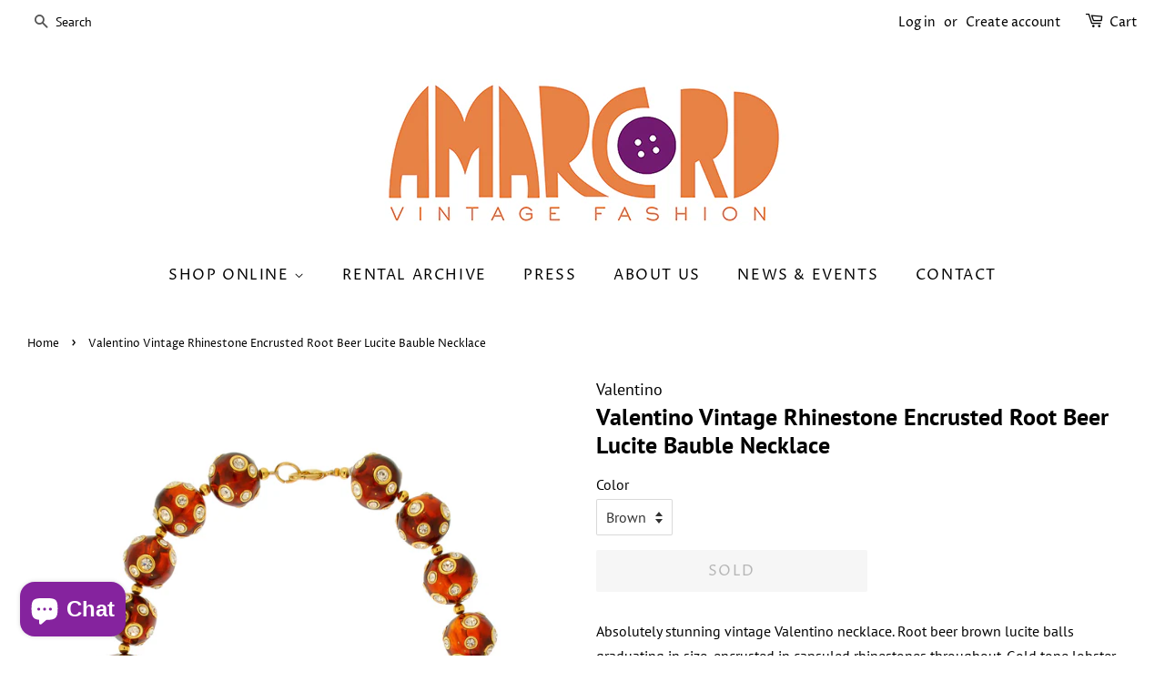

--- FILE ---
content_type: text/html; charset=utf-8
request_url: https://www.amarcordvintagefashion.com/products/valentino-vintage-rhinestone-encrusted-root-beer-lucite-bauble-necklace
body_size: 44512
content:
<!doctype html>
<html class="no-js" lang="en">
<head>

  <!-- Basic page needs ================================================== -->
  <meta charset="utf-8">
  <meta http-equiv="X-UA-Compatible" content="IE=edge,chrome=1">

  
  <link rel="shortcut icon" href="//www.amarcordvintagefashion.com/cdn/shop/files/AVF_fav_icon_74e05cdb-82ea-4eed-bc6e-e04dff100a9f_32x32.jpg?v=1625098170" type="image/png" />
  

  <!-- Title and description ================================================== -->
  <title>
  Valentino Vintage Rhinestone Encrusted Root Beer Lucite Bauble Necklac &ndash; Amarcord Vintage Fashion
  </title>

  
  <meta name="description" content="Absolutely stunning vintage Valentino necklace. Root beer brown lucite balls graduating in size, encrusted in capsuled rhinestones throughout. Gold tone lobster clasp. Comes with original tags attached and branded velvet pouch. Valentino Made in France Lucite / Glass / Gold Tone Metal Measurements: 18&quot; Total Length 1&quot; ">
  

  <!-- Social meta ================================================== -->
  <!-- /snippets/social-meta-tags.liquid -->




<meta property="og:site_name" content="Amarcord Vintage Fashion">
<meta property="og:url" content="https://www.amarcordvintagefashion.com/products/valentino-vintage-rhinestone-encrusted-root-beer-lucite-bauble-necklace">
<meta property="og:title" content="Valentino Vintage Rhinestone Encrusted Root Beer Lucite Bauble Necklac">
<meta property="og:type" content="product">
<meta property="og:description" content="Absolutely stunning vintage Valentino necklace. Root beer brown lucite balls graduating in size, encrusted in capsuled rhinestones throughout. Gold tone lobster clasp. Comes with original tags attached and branded velvet pouch. Valentino Made in France Lucite / Glass / Gold Tone Metal Measurements: 18&quot; Total Length 1&quot; ">

  <meta property="og:price:amount" content="675.00">
  <meta property="og:price:currency" content="USD">

<meta property="og:image" content="http://www.amarcordvintagefashion.com/cdn/shop/products/Valentino_Brown_Ball_Necklace_MAIN_1200x1200.jpg?v=1448301530"><meta property="og:image" content="http://www.amarcordvintagefashion.com/cdn/shop/products/Valentino_Brown_Ball_Necklace_1_of_7_1200x1200.jpg?v=1448301529"><meta property="og:image" content="http://www.amarcordvintagefashion.com/cdn/shop/products/Valentino_Brown_Ball_Necklace_2_of_7_1200x1200.jpg?v=1448301538">
<meta property="og:image:secure_url" content="https://www.amarcordvintagefashion.com/cdn/shop/products/Valentino_Brown_Ball_Necklace_MAIN_1200x1200.jpg?v=1448301530"><meta property="og:image:secure_url" content="https://www.amarcordvintagefashion.com/cdn/shop/products/Valentino_Brown_Ball_Necklace_1_of_7_1200x1200.jpg?v=1448301529"><meta property="og:image:secure_url" content="https://www.amarcordvintagefashion.com/cdn/shop/products/Valentino_Brown_Ball_Necklace_2_of_7_1200x1200.jpg?v=1448301538">


  <meta name="twitter:site" content="@amarcordvintage">

<meta name="twitter:card" content="summary_large_image">
<meta name="twitter:title" content="Valentino Vintage Rhinestone Encrusted Root Beer Lucite Bauble Necklac">
<meta name="twitter:description" content="Absolutely stunning vintage Valentino necklace. Root beer brown lucite balls graduating in size, encrusted in capsuled rhinestones throughout. Gold tone lobster clasp. Comes with original tags attached and branded velvet pouch. Valentino Made in France Lucite / Glass / Gold Tone Metal Measurements: 18&quot; Total Length 1&quot; ">


  <!-- Helpers ================================================== -->
  <link rel="canonical" href="https://www.amarcordvintagefashion.com/products/valentino-vintage-rhinestone-encrusted-root-beer-lucite-bauble-necklace">
  <meta name="viewport" content="width=device-width,initial-scale=1">
  <meta name="theme-color" content="#85239e">

  <!-- CSS ================================================== -->
  <link href="//www.amarcordvintagefashion.com/cdn/shop/t/3/assets/timber.scss.css?v=133614476012910585921759331847" rel="stylesheet" type="text/css" media="all" />
  <link href="//www.amarcordvintagefashion.com/cdn/shop/t/3/assets/theme.scss.css?v=35398554959473808921759331846" rel="stylesheet" type="text/css" media="all" />
  <style data-shopify>
  :root {
    --color-body-text: #000000;
    --color-body: #ffffff;
  }
</style>


  <script>
    window.theme = window.theme || {};

    var theme = {
      strings: {
        addToCart: "Add to Cart",
        soldOut: "Sold",
        unavailable: "Unavailable",
        zoomClose: "Close (Esc)",
        zoomPrev: "Previous (Left arrow key)",
        zoomNext: "Next (Right arrow key)",
        addressError: "Error looking up that address",
        addressNoResults: "No results for that address",
        addressQueryLimit: "You have exceeded the Google API usage limit. Consider upgrading to a \u003ca href=\"https:\/\/developers.google.com\/maps\/premium\/usage-limits\"\u003ePremium Plan\u003c\/a\u003e.",
        authError: "There was a problem authenticating your Google Maps API Key."
      },
      settings: {
        // Adding some settings to allow the editor to update correctly when they are changed
        enableWideLayout: true,
        typeAccentTransform: true,
        typeAccentSpacing: true,
        baseFontSize: '16px',
        headerBaseFontSize: '26px',
        accentFontSize: '16px'
      },
      variables: {
        mediaQueryMedium: 'screen and (max-width: 768px)',
        bpSmall: false
      },
      moneyFormat: "${{amount}}"
    };document.documentElement.className = document.documentElement.className.replace('no-js', 'supports-js');
  </script>

  <!-- Header hook for plugins ================================================== -->
  <script>window.performance && window.performance.mark && window.performance.mark('shopify.content_for_header.start');</script><meta name="google-site-verification" content="HzyzEQw1l_aoWK_EluE5I8aVi6hhnGAMDk2rA2c4Zgg">
<meta id="shopify-digital-wallet" name="shopify-digital-wallet" content="/2486799/digital_wallets/dialog">
<meta name="shopify-checkout-api-token" content="60ab53820f9dde91517e046c475e65fe">
<meta id="in-context-paypal-metadata" data-shop-id="2486799" data-venmo-supported="false" data-environment="production" data-locale="en_US" data-paypal-v4="true" data-currency="USD">
<link rel="alternate" type="application/json+oembed" href="https://www.amarcordvintagefashion.com/products/valentino-vintage-rhinestone-encrusted-root-beer-lucite-bauble-necklace.oembed">
<script async="async" src="/checkouts/internal/preloads.js?locale=en-US"></script>
<link rel="preconnect" href="https://shop.app" crossorigin="anonymous">
<script async="async" src="https://shop.app/checkouts/internal/preloads.js?locale=en-US&shop_id=2486799" crossorigin="anonymous"></script>
<script id="apple-pay-shop-capabilities" type="application/json">{"shopId":2486799,"countryCode":"US","currencyCode":"USD","merchantCapabilities":["supports3DS"],"merchantId":"gid:\/\/shopify\/Shop\/2486799","merchantName":"Amarcord Vintage Fashion","requiredBillingContactFields":["postalAddress","email"],"requiredShippingContactFields":["postalAddress","email"],"shippingType":"shipping","supportedNetworks":["visa","masterCard","amex","discover","elo","jcb"],"total":{"type":"pending","label":"Amarcord Vintage Fashion","amount":"1.00"},"shopifyPaymentsEnabled":true,"supportsSubscriptions":true}</script>
<script id="shopify-features" type="application/json">{"accessToken":"60ab53820f9dde91517e046c475e65fe","betas":["rich-media-storefront-analytics"],"domain":"www.amarcordvintagefashion.com","predictiveSearch":true,"shopId":2486799,"locale":"en"}</script>
<script>var Shopify = Shopify || {};
Shopify.shop = "amarcord-vintage-fashion.myshopify.com";
Shopify.locale = "en";
Shopify.currency = {"active":"USD","rate":"1.0"};
Shopify.country = "US";
Shopify.theme = {"name":"Minimal","id":124154609844,"schema_name":"Minimal","schema_version":"12.5.1","theme_store_id":380,"role":"main"};
Shopify.theme.handle = "null";
Shopify.theme.style = {"id":null,"handle":null};
Shopify.cdnHost = "www.amarcordvintagefashion.com/cdn";
Shopify.routes = Shopify.routes || {};
Shopify.routes.root = "/";</script>
<script type="module">!function(o){(o.Shopify=o.Shopify||{}).modules=!0}(window);</script>
<script>!function(o){function n(){var o=[];function n(){o.push(Array.prototype.slice.apply(arguments))}return n.q=o,n}var t=o.Shopify=o.Shopify||{};t.loadFeatures=n(),t.autoloadFeatures=n()}(window);</script>
<script>
  window.ShopifyPay = window.ShopifyPay || {};
  window.ShopifyPay.apiHost = "shop.app\/pay";
  window.ShopifyPay.redirectState = null;
</script>
<script id="shop-js-analytics" type="application/json">{"pageType":"product"}</script>
<script defer="defer" async type="module" src="//www.amarcordvintagefashion.com/cdn/shopifycloud/shop-js/modules/v2/client.init-shop-cart-sync_COMZFrEa.en.esm.js"></script>
<script defer="defer" async type="module" src="//www.amarcordvintagefashion.com/cdn/shopifycloud/shop-js/modules/v2/chunk.common_CdXrxk3f.esm.js"></script>
<script type="module">
  await import("//www.amarcordvintagefashion.com/cdn/shopifycloud/shop-js/modules/v2/client.init-shop-cart-sync_COMZFrEa.en.esm.js");
await import("//www.amarcordvintagefashion.com/cdn/shopifycloud/shop-js/modules/v2/chunk.common_CdXrxk3f.esm.js");

  window.Shopify.SignInWithShop?.initShopCartSync?.({"fedCMEnabled":true,"windoidEnabled":true});

</script>
<script>
  window.Shopify = window.Shopify || {};
  if (!window.Shopify.featureAssets) window.Shopify.featureAssets = {};
  window.Shopify.featureAssets['shop-js'] = {"shop-cart-sync":["modules/v2/client.shop-cart-sync_CRSPkpKa.en.esm.js","modules/v2/chunk.common_CdXrxk3f.esm.js"],"init-fed-cm":["modules/v2/client.init-fed-cm_DO1JVZ96.en.esm.js","modules/v2/chunk.common_CdXrxk3f.esm.js"],"init-windoid":["modules/v2/client.init-windoid_hXardXh0.en.esm.js","modules/v2/chunk.common_CdXrxk3f.esm.js"],"init-shop-email-lookup-coordinator":["modules/v2/client.init-shop-email-lookup-coordinator_jpxQlUsx.en.esm.js","modules/v2/chunk.common_CdXrxk3f.esm.js"],"shop-toast-manager":["modules/v2/client.shop-toast-manager_C-K0q6-t.en.esm.js","modules/v2/chunk.common_CdXrxk3f.esm.js"],"shop-button":["modules/v2/client.shop-button_B6dBoDg5.en.esm.js","modules/v2/chunk.common_CdXrxk3f.esm.js"],"shop-login-button":["modules/v2/client.shop-login-button_BHRMsoBb.en.esm.js","modules/v2/chunk.common_CdXrxk3f.esm.js","modules/v2/chunk.modal_C89cmTvN.esm.js"],"shop-cash-offers":["modules/v2/client.shop-cash-offers_p6Pw3nax.en.esm.js","modules/v2/chunk.common_CdXrxk3f.esm.js","modules/v2/chunk.modal_C89cmTvN.esm.js"],"avatar":["modules/v2/client.avatar_BTnouDA3.en.esm.js"],"init-shop-cart-sync":["modules/v2/client.init-shop-cart-sync_COMZFrEa.en.esm.js","modules/v2/chunk.common_CdXrxk3f.esm.js"],"init-shop-for-new-customer-accounts":["modules/v2/client.init-shop-for-new-customer-accounts_BNQiNx4m.en.esm.js","modules/v2/client.shop-login-button_BHRMsoBb.en.esm.js","modules/v2/chunk.common_CdXrxk3f.esm.js","modules/v2/chunk.modal_C89cmTvN.esm.js"],"pay-button":["modules/v2/client.pay-button_CRuQ9trT.en.esm.js","modules/v2/chunk.common_CdXrxk3f.esm.js"],"init-customer-accounts-sign-up":["modules/v2/client.init-customer-accounts-sign-up_Q1yheB3t.en.esm.js","modules/v2/client.shop-login-button_BHRMsoBb.en.esm.js","modules/v2/chunk.common_CdXrxk3f.esm.js","modules/v2/chunk.modal_C89cmTvN.esm.js"],"checkout-modal":["modules/v2/client.checkout-modal_DtXVhFgQ.en.esm.js","modules/v2/chunk.common_CdXrxk3f.esm.js","modules/v2/chunk.modal_C89cmTvN.esm.js"],"init-customer-accounts":["modules/v2/client.init-customer-accounts_B5rMd0lj.en.esm.js","modules/v2/client.shop-login-button_BHRMsoBb.en.esm.js","modules/v2/chunk.common_CdXrxk3f.esm.js","modules/v2/chunk.modal_C89cmTvN.esm.js"],"lead-capture":["modules/v2/client.lead-capture_CmGCXBh3.en.esm.js","modules/v2/chunk.common_CdXrxk3f.esm.js","modules/v2/chunk.modal_C89cmTvN.esm.js"],"shop-follow-button":["modules/v2/client.shop-follow-button_CV5C02lv.en.esm.js","modules/v2/chunk.common_CdXrxk3f.esm.js","modules/v2/chunk.modal_C89cmTvN.esm.js"],"shop-login":["modules/v2/client.shop-login_Bz_Zm_XZ.en.esm.js","modules/v2/chunk.common_CdXrxk3f.esm.js","modules/v2/chunk.modal_C89cmTvN.esm.js"],"payment-terms":["modules/v2/client.payment-terms_D7XnU2ez.en.esm.js","modules/v2/chunk.common_CdXrxk3f.esm.js","modules/v2/chunk.modal_C89cmTvN.esm.js"]};
</script>
<script>(function() {
  var isLoaded = false;
  function asyncLoad() {
    if (isLoaded) return;
    isLoaded = true;
    var urls = ["https:\/\/cdn.shopify.com\/s\/files\/1\/0248\/6799\/t\/3\/assets\/affirmShopify.js?v=1707887263\u0026shop=amarcord-vintage-fashion.myshopify.com","https:\/\/dvjimc2bmh7lo.cloudfront.net\/assets\/bundle.js?shop=amarcord-vintage-fashion.myshopify.com","https:\/\/cdn.hextom.com\/js\/quickannouncementbar.js?shop=amarcord-vintage-fashion.myshopify.com"];
    for (var i = 0; i < urls.length; i++) {
      var s = document.createElement('script');
      s.type = 'text/javascript';
      s.async = true;
      s.src = urls[i];
      var x = document.getElementsByTagName('script')[0];
      x.parentNode.insertBefore(s, x);
    }
  };
  if(window.attachEvent) {
    window.attachEvent('onload', asyncLoad);
  } else {
    window.addEventListener('load', asyncLoad, false);
  }
})();</script>
<script id="__st">var __st={"a":2486799,"offset":-18000,"reqid":"6b9a7395-b4aa-41f4-88af-95593cb9c3dd-1763060980","pageurl":"www.amarcordvintagefashion.com\/products\/valentino-vintage-rhinestone-encrusted-root-beer-lucite-bauble-necklace","u":"302b93a479b0","p":"product","rtyp":"product","rid":3755654532};</script>
<script>window.ShopifyPaypalV4VisibilityTracking = true;</script>
<script id="captcha-bootstrap">!function(){'use strict';const t='contact',e='account',n='new_comment',o=[[t,t],['blogs',n],['comments',n],[t,'customer']],c=[[e,'customer_login'],[e,'guest_login'],[e,'recover_customer_password'],[e,'create_customer']],r=t=>t.map((([t,e])=>`form[action*='/${t}']:not([data-nocaptcha='true']) input[name='form_type'][value='${e}']`)).join(','),a=t=>()=>t?[...document.querySelectorAll(t)].map((t=>t.form)):[];function s(){const t=[...o],e=r(t);return a(e)}const i='password',u='form_key',d=['recaptcha-v3-token','g-recaptcha-response','h-captcha-response',i],f=()=>{try{return window.sessionStorage}catch{return}},m='__shopify_v',_=t=>t.elements[u];function p(t,e,n=!1){try{const o=window.sessionStorage,c=JSON.parse(o.getItem(e)),{data:r}=function(t){const{data:e,action:n}=t;return t[m]||n?{data:e,action:n}:{data:t,action:n}}(c);for(const[e,n]of Object.entries(r))t.elements[e]&&(t.elements[e].value=n);n&&o.removeItem(e)}catch(o){console.error('form repopulation failed',{error:o})}}const l='form_type',E='cptcha';function T(t){t.dataset[E]=!0}const w=window,h=w.document,L='Shopify',v='ce_forms',y='captcha';let A=!1;((t,e)=>{const n=(g='f06e6c50-85a8-45c8-87d0-21a2b65856fe',I='https://cdn.shopify.com/shopifycloud/storefront-forms-hcaptcha/ce_storefront_forms_captcha_hcaptcha.v1.5.2.iife.js',D={infoText:'Protected by hCaptcha',privacyText:'Privacy',termsText:'Terms'},(t,e,n)=>{const o=w[L][v],c=o.bindForm;if(c)return c(t,g,e,D).then(n);var r;o.q.push([[t,g,e,D],n]),r=I,A||(h.body.append(Object.assign(h.createElement('script'),{id:'captcha-provider',async:!0,src:r})),A=!0)});var g,I,D;w[L]=w[L]||{},w[L][v]=w[L][v]||{},w[L][v].q=[],w[L][y]=w[L][y]||{},w[L][y].protect=function(t,e){n(t,void 0,e),T(t)},Object.freeze(w[L][y]),function(t,e,n,w,h,L){const[v,y,A,g]=function(t,e,n){const i=e?o:[],u=t?c:[],d=[...i,...u],f=r(d),m=r(i),_=r(d.filter((([t,e])=>n.includes(e))));return[a(f),a(m),a(_),s()]}(w,h,L),I=t=>{const e=t.target;return e instanceof HTMLFormElement?e:e&&e.form},D=t=>v().includes(t);t.addEventListener('submit',(t=>{const e=I(t);if(!e)return;const n=D(e)&&!e.dataset.hcaptchaBound&&!e.dataset.recaptchaBound,o=_(e),c=g().includes(e)&&(!o||!o.value);(n||c)&&t.preventDefault(),c&&!n&&(function(t){try{if(!f())return;!function(t){const e=f();if(!e)return;const n=_(t);if(!n)return;const o=n.value;o&&e.removeItem(o)}(t);const e=Array.from(Array(32),(()=>Math.random().toString(36)[2])).join('');!function(t,e){_(t)||t.append(Object.assign(document.createElement('input'),{type:'hidden',name:u})),t.elements[u].value=e}(t,e),function(t,e){const n=f();if(!n)return;const o=[...t.querySelectorAll(`input[type='${i}']`)].map((({name:t})=>t)),c=[...d,...o],r={};for(const[a,s]of new FormData(t).entries())c.includes(a)||(r[a]=s);n.setItem(e,JSON.stringify({[m]:1,action:t.action,data:r}))}(t,e)}catch(e){console.error('failed to persist form',e)}}(e),e.submit())}));const S=(t,e)=>{t&&!t.dataset[E]&&(n(t,e.some((e=>e===t))),T(t))};for(const o of['focusin','change'])t.addEventListener(o,(t=>{const e=I(t);D(e)&&S(e,y())}));const B=e.get('form_key'),M=e.get(l),P=B&&M;t.addEventListener('DOMContentLoaded',(()=>{const t=y();if(P)for(const e of t)e.elements[l].value===M&&p(e,B);[...new Set([...A(),...v().filter((t=>'true'===t.dataset.shopifyCaptcha))])].forEach((e=>S(e,t)))}))}(h,new URLSearchParams(w.location.search),n,t,e,['guest_login'])})(!0,!0)}();</script>
<script integrity="sha256-52AcMU7V7pcBOXWImdc/TAGTFKeNjmkeM1Pvks/DTgc=" data-source-attribution="shopify.loadfeatures" defer="defer" src="//www.amarcordvintagefashion.com/cdn/shopifycloud/storefront/assets/storefront/load_feature-81c60534.js" crossorigin="anonymous"></script>
<script crossorigin="anonymous" defer="defer" src="//www.amarcordvintagefashion.com/cdn/shopifycloud/storefront/assets/shopify_pay/storefront-65b4c6d7.js?v=20250812"></script>
<script data-source-attribution="shopify.dynamic_checkout.dynamic.init">var Shopify=Shopify||{};Shopify.PaymentButton=Shopify.PaymentButton||{isStorefrontPortableWallets:!0,init:function(){window.Shopify.PaymentButton.init=function(){};var t=document.createElement("script");t.src="https://www.amarcordvintagefashion.com/cdn/shopifycloud/portable-wallets/latest/portable-wallets.en.js",t.type="module",document.head.appendChild(t)}};
</script>
<script data-source-attribution="shopify.dynamic_checkout.buyer_consent">
  function portableWalletsHideBuyerConsent(e){var t=document.getElementById("shopify-buyer-consent"),n=document.getElementById("shopify-subscription-policy-button");t&&n&&(t.classList.add("hidden"),t.setAttribute("aria-hidden","true"),n.removeEventListener("click",e))}function portableWalletsShowBuyerConsent(e){var t=document.getElementById("shopify-buyer-consent"),n=document.getElementById("shopify-subscription-policy-button");t&&n&&(t.classList.remove("hidden"),t.removeAttribute("aria-hidden"),n.addEventListener("click",e))}window.Shopify?.PaymentButton&&(window.Shopify.PaymentButton.hideBuyerConsent=portableWalletsHideBuyerConsent,window.Shopify.PaymentButton.showBuyerConsent=portableWalletsShowBuyerConsent);
</script>
<script data-source-attribution="shopify.dynamic_checkout.cart.bootstrap">document.addEventListener("DOMContentLoaded",(function(){function t(){return document.querySelector("shopify-accelerated-checkout-cart, shopify-accelerated-checkout")}if(t())Shopify.PaymentButton.init();else{new MutationObserver((function(e,n){t()&&(Shopify.PaymentButton.init(),n.disconnect())})).observe(document.body,{childList:!0,subtree:!0})}}));
</script>
<script id='scb4127' type='text/javascript' async='' src='https://www.amarcordvintagefashion.com/cdn/shopifycloud/privacy-banner/storefront-banner.js'></script><link id="shopify-accelerated-checkout-styles" rel="stylesheet" media="screen" href="https://www.amarcordvintagefashion.com/cdn/shopifycloud/portable-wallets/latest/accelerated-checkout-backwards-compat.css" crossorigin="anonymous">
<style id="shopify-accelerated-checkout-cart">
        #shopify-buyer-consent {
  margin-top: 1em;
  display: inline-block;
  width: 100%;
}

#shopify-buyer-consent.hidden {
  display: none;
}

#shopify-subscription-policy-button {
  background: none;
  border: none;
  padding: 0;
  text-decoration: underline;
  font-size: inherit;
  cursor: pointer;
}

#shopify-subscription-policy-button::before {
  box-shadow: none;
}

      </style>

<script>window.performance && window.performance.mark && window.performance.mark('shopify.content_for_header.end');</script>

  <script src="//www.amarcordvintagefashion.com/cdn/shop/t/3/assets/jquery-2.2.3.min.js?v=58211863146907186831625026435" type="text/javascript"></script>

  <script src="//www.amarcordvintagefashion.com/cdn/shop/t/3/assets/lazysizes.min.js?v=155223123402716617051625026435" async="async"></script>

  
  
<script>var crSavePickupProperties = true;</script>
<!-- BEGIN app block: shopify://apps/gg-product-gallery/blocks/app-embed-block/09c0440b-b921-435c-a2f5-3fc8f53b0424 -->
  

  
    <script>
      (function () {
        const themeId = window.Shopify && window.Shopify.theme.id || ""
        window.pmsliderProductPreload = {"id":3755654532,"title":"Valentino Vintage Rhinestone Encrusted Root Beer Lucite Bauble Necklace","handle":"valentino-vintage-rhinestone-encrusted-root-beer-lucite-bauble-necklace","description":"\u003cp\u003eAbsolutely stunning vintage Valentino necklace. Root beer brown lucite balls graduating in size, encrusted in capsuled rhinestones throughout. Gold tone lobster clasp. Comes with original tags attached and branded velvet pouch.\u003c\/p\u003e\n\u003cp\u003eValentino\u003c\/p\u003e\n\u003cp\u003eMade in France\u003c\/p\u003e\n\u003cp\u003eLucite \/ Glass \/ Gold Tone Metal\u003c\/p\u003e\n\u003cp\u003eMeasurements: 18\" Total Length 1\" Width at Widest Point\u003c\/p\u003e\n\u003cp\u003eCondition: Excellent condition with no flaws to note. This piece is not signed with a Valentino cartouche, but it is confirmed authentic Valentino (designer hang tag may have fallen off over time).\u003c\/p\u003e","published_at":"2021-10-10T22:31:48-04:00","created_at":"2015-11-23T12:58:39-05:00","vendor":"Valentino","type":"Necklace","tags":["Jewelry"],"price":67500,"price_min":67500,"price_max":67500,"available":false,"price_varies":false,"compare_at_price":null,"compare_at_price_min":0,"compare_at_price_max":0,"compare_at_price_varies":false,"variants":[{"id":11410584772,"title":"Brown","option1":"Brown","option2":null,"option3":null,"sku":"","requires_shipping":true,"taxable":true,"featured_image":null,"available":false,"name":"Valentino Vintage Rhinestone Encrusted Root Beer Lucite Bauble Necklace - Brown","public_title":"Brown","options":["Brown"],"price":67500,"weight":635,"compare_at_price":null,"inventory_quantity":0,"inventory_management":"shopify","inventory_policy":"deny","barcode":"","requires_selling_plan":false,"selling_plan_allocations":[]}],"images":["\/\/www.amarcordvintagefashion.com\/cdn\/shop\/products\/Valentino_Brown_Ball_Necklace_MAIN.jpg?v=1448301530","\/\/www.amarcordvintagefashion.com\/cdn\/shop\/products\/Valentino_Brown_Ball_Necklace_1_of_7.jpg?v=1448301529","\/\/www.amarcordvintagefashion.com\/cdn\/shop\/products\/Valentino_Brown_Ball_Necklace_2_of_7.jpg?v=1448301538","\/\/www.amarcordvintagefashion.com\/cdn\/shop\/products\/Valentino_Brown_Ball_Necklace_1_of_1.jpg?v=1448301545","\/\/www.amarcordvintagefashion.com\/cdn\/shop\/products\/Valentino_Brown_Ball_Necklace_3_of_7.jpg?v=1448301553","\/\/www.amarcordvintagefashion.com\/cdn\/shop\/products\/Valentino_Brown_Ball_Necklace_4_of_7.jpg?v=1448301560","\/\/www.amarcordvintagefashion.com\/cdn\/shop\/products\/Valentino_Brown_Ball_Necklace_6_of_7.jpg?v=1448301567","\/\/www.amarcordvintagefashion.com\/cdn\/shop\/products\/Valentino_Brown_Ball_Necklace_5_of_7.jpg?v=1448301574","\/\/www.amarcordvintagefashion.com\/cdn\/shop\/products\/Valentino_Brown_Ball_Necklace_7_of_7.jpg?v=1448301581"],"featured_image":"\/\/www.amarcordvintagefashion.com\/cdn\/shop\/products\/Valentino_Brown_Ball_Necklace_MAIN.jpg?v=1448301530","options":["Color"],"media":[{"alt":"Valentino Vintage Rhinestone Encrusted Root Beer Lucite Bauble Necklace","id":59637006379,"position":1,"preview_image":{"aspect_ratio":0.773,"height":2048,"width":1583,"src":"\/\/www.amarcordvintagefashion.com\/cdn\/shop\/products\/Valentino_Brown_Ball_Necklace_MAIN.jpg?v=1448301530"},"aspect_ratio":0.773,"height":2048,"media_type":"image","src":"\/\/www.amarcordvintagefashion.com\/cdn\/shop\/products\/Valentino_Brown_Ball_Necklace_MAIN.jpg?v=1448301530","width":1583},{"alt":"Valentino Vintage Rhinestone Encrusted Root Beer Lucite Bauble Necklace","id":59637039147,"position":2,"preview_image":{"aspect_ratio":0.773,"height":2048,"width":1583,"src":"\/\/www.amarcordvintagefashion.com\/cdn\/shop\/products\/Valentino_Brown_Ball_Necklace_1_of_7.jpg?v=1448301529"},"aspect_ratio":0.773,"height":2048,"media_type":"image","src":"\/\/www.amarcordvintagefashion.com\/cdn\/shop\/products\/Valentino_Brown_Ball_Necklace_1_of_7.jpg?v=1448301529","width":1583},{"alt":"Valentino Vintage Rhinestone Encrusted Root Beer Lucite Bauble Necklace","id":59637071915,"position":3,"preview_image":{"aspect_ratio":0.773,"height":2048,"width":1583,"src":"\/\/www.amarcordvintagefashion.com\/cdn\/shop\/products\/Valentino_Brown_Ball_Necklace_2_of_7.jpg?v=1448301538"},"aspect_ratio":0.773,"height":2048,"media_type":"image","src":"\/\/www.amarcordvintagefashion.com\/cdn\/shop\/products\/Valentino_Brown_Ball_Necklace_2_of_7.jpg?v=1448301538","width":1583},{"alt":"Valentino Vintage Rhinestone Encrusted Root Beer Lucite Bauble Necklace","id":59637104683,"position":4,"preview_image":{"aspect_ratio":0.772,"height":2048,"width":1582,"src":"\/\/www.amarcordvintagefashion.com\/cdn\/shop\/products\/Valentino_Brown_Ball_Necklace_1_of_1.jpg?v=1448301545"},"aspect_ratio":0.772,"height":2048,"media_type":"image","src":"\/\/www.amarcordvintagefashion.com\/cdn\/shop\/products\/Valentino_Brown_Ball_Necklace_1_of_1.jpg?v=1448301545","width":1582},{"alt":"Valentino Vintage Rhinestone Encrusted Root Beer Lucite Bauble Necklace","id":59637137451,"position":5,"preview_image":{"aspect_ratio":0.773,"height":2048,"width":1583,"src":"\/\/www.amarcordvintagefashion.com\/cdn\/shop\/products\/Valentino_Brown_Ball_Necklace_3_of_7.jpg?v=1448301553"},"aspect_ratio":0.773,"height":2048,"media_type":"image","src":"\/\/www.amarcordvintagefashion.com\/cdn\/shop\/products\/Valentino_Brown_Ball_Necklace_3_of_7.jpg?v=1448301553","width":1583},{"alt":"Valentino Vintage Rhinestone Encrusted Root Beer Lucite Bauble Necklace","id":59637170219,"position":6,"preview_image":{"aspect_ratio":0.773,"height":2048,"width":1583,"src":"\/\/www.amarcordvintagefashion.com\/cdn\/shop\/products\/Valentino_Brown_Ball_Necklace_4_of_7.jpg?v=1448301560"},"aspect_ratio":0.773,"height":2048,"media_type":"image","src":"\/\/www.amarcordvintagefashion.com\/cdn\/shop\/products\/Valentino_Brown_Ball_Necklace_4_of_7.jpg?v=1448301560","width":1583},{"alt":"Valentino Vintage Rhinestone Encrusted Root Beer Lucite Bauble Necklace","id":59637202987,"position":7,"preview_image":{"aspect_ratio":0.773,"height":2048,"width":1583,"src":"\/\/www.amarcordvintagefashion.com\/cdn\/shop\/products\/Valentino_Brown_Ball_Necklace_6_of_7.jpg?v=1448301567"},"aspect_ratio":0.773,"height":2048,"media_type":"image","src":"\/\/www.amarcordvintagefashion.com\/cdn\/shop\/products\/Valentino_Brown_Ball_Necklace_6_of_7.jpg?v=1448301567","width":1583},{"alt":"Valentino Vintage Rhinestone Encrusted Root Beer Lucite Bauble Necklace","id":59637235755,"position":8,"preview_image":{"aspect_ratio":0.773,"height":2048,"width":1583,"src":"\/\/www.amarcordvintagefashion.com\/cdn\/shop\/products\/Valentino_Brown_Ball_Necklace_5_of_7.jpg?v=1448301574"},"aspect_ratio":0.773,"height":2048,"media_type":"image","src":"\/\/www.amarcordvintagefashion.com\/cdn\/shop\/products\/Valentino_Brown_Ball_Necklace_5_of_7.jpg?v=1448301574","width":1583},{"alt":"Valentino Vintage Rhinestone Encrusted Root Beer Lucite Bauble Necklace","id":59637268523,"position":9,"preview_image":{"aspect_ratio":0.772,"height":2048,"width":1582,"src":"\/\/www.amarcordvintagefashion.com\/cdn\/shop\/products\/Valentino_Brown_Ball_Necklace_7_of_7.jpg?v=1448301581"},"aspect_ratio":0.772,"height":2048,"media_type":"image","src":"\/\/www.amarcordvintagefashion.com\/cdn\/shop\/products\/Valentino_Brown_Ball_Necklace_7_of_7.jpg?v=1448301581","width":1582}],"requires_selling_plan":false,"selling_plan_groups":[],"content":"\u003cp\u003eAbsolutely stunning vintage Valentino necklace. Root beer brown lucite balls graduating in size, encrusted in capsuled rhinestones throughout. Gold tone lobster clasp. Comes with original tags attached and branded velvet pouch.\u003c\/p\u003e\n\u003cp\u003eValentino\u003c\/p\u003e\n\u003cp\u003eMade in France\u003c\/p\u003e\n\u003cp\u003eLucite \/ Glass \/ Gold Tone Metal\u003c\/p\u003e\n\u003cp\u003eMeasurements: 18\" Total Length 1\" Width at Widest Point\u003c\/p\u003e\n\u003cp\u003eCondition: Excellent condition with no flaws to note. This piece is not signed with a Valentino cartouche, but it is confirmed authentic Valentino (designer hang tag may have fallen off over time).\u003c\/p\u003e"}
        window.pmsliderInstallConfig = {"sm":"a","dt":"thumbs","at":"chp","dp":"b","ap":"ms","dc1":"85239E","dc2":"FFFFFF","ac1":"c8c8c8","dbg":null,"abg":null,"ev":null,"em":null,"ezc":null,"ezh":null,"eov":null,"ar":null,"dl":null,"pvi":null,"haom":null,"saoh":null,"haob":null,"hod":null,"hom":null,"m":null,"v":5,"i_si_rules":[".pmslider-root {}","@media (min-width: 768px) { .pmslider-root { } }"],"themes":{}}
        window.pmsliderInstallConfig["tc"] = window.pmsliderInstallConfig["themes"][themeId]
      })()
    </script>
  

  

  
    
    

    
    <link rel="preload" as="image" href="//www.amarcordvintagefashion.com/cdn/shop/products/Valentino_Brown_Ball_Necklace_MAIN_750x.jpg?v=1448301530" fetchpriority="high">

    <script>
      window.pmsliderIsProductPreview = window.location.pathname.indexOf("/products_preview") != -1
      if (!window.pmsliderIsProductPreview) {
        window.pmsliderFeaturedImage = {"alt":"Valentino Vintage Rhinestone Encrusted Root Beer Lucite Bauble Necklace","id":59637006379,"position":1,"preview_image":{"aspect_ratio":0.773,"height":2048,"width":1583,"src":"\/\/www.amarcordvintagefashion.com\/cdn\/shop\/products\/Valentino_Brown_Ball_Necklace_MAIN.jpg?v=1448301530"},"aspect_ratio":0.773,"height":2048,"media_type":"image","src":"\/\/www.amarcordvintagefashion.com\/cdn\/shop\/products\/Valentino_Brown_Ball_Necklace_MAIN.jpg?v=1448301530","width":1583}.preview_image
        window.pmsliderFeaturedImage.preloadedSrc = "//www.amarcordvintagefashion.com/cdn/shop/products/Valentino_Brown_Ball_Necklace_MAIN_750x.jpg?v=1448301530";
        window.pmsliderFeaturedImage.forWidth = 750;
      }
    </script>


    
    <script>
      if(window.pmsliderInstallConfig["aeb_pfi"]) {
        eval(window.pmsliderInstallConfig["aeb_pfi"])
        window.pmsliderFeaturedImage.preloadedSrc = window.pmsliderFeaturedImage.preloadSrc || window.pmsliderFeaturedImage.src.replace(/\.(?=[^.]+$)/, "_360x.")

        let img = document.createElement('img')
        img.setAttribute("loading", "eager")
        img.setAttribute("fetchpriority", "high")
        img.setAttribute("src", window.pmsliderFeaturedImage.preloadedSrc)
      }
    </script>

    
      <script data-pmslider-custom-script>
        if(document.location.href.indexOf("pmslider-disable") == -1) {
          // 2025-07-24T01:17:14Z;
!function(){"use strict";const t=/^(.*)(\.[^\.]+)$/,i=[180,360,540,720,900,1080,1296,1512,1728,2048];class s{constructor(i,s){this.t=i,this.i=s,this.s=i.match(t)}o(t){return this.i.i_sb_b?this.i.i_sb_b(t,this):this.s?this.s[1]+"_"+t+"x"+this.s[2]:this.t}l(t){var s=[];return(t=t||i).forEach(t=>{s.push(this.o(t)+" "+t+"w")}),s.join(", ")}}var r={p:function(t,i,s){var r=document.createElement("div");for(var e in r.className=t,i&&r.appendChild(i),s=s||{})r.setAttribute(e,s[e]);return r},m:function(t,i,s){t.addEventListener("load",()=>t.setAttribute("pmimg-loaded",!0)),s&&t.setAttribute("srcset",s),i&&t.setAttribute("src",i)}};class e{constructor(t,i){this.u=t,this._=t.g,this.v=t.v,this.i=i,this.k=document.createElement("img"),this.k.setAttribute("alt",t.M||""),this.S=r.p("pmslider-slide--inner",this.k),this.I=r.p("pmslider-slide",this.S),this.j=new s(this._,this.i),this.C=!1}H(t){if(!this.C){var i=this.L();r.m(this.k,this.j.o(i),this.j.l()),this.I.className+=" pmslider-slide--loaded",this.C=!0,t&&t()}}D(){this.L()}L(){var t=this.I.clientWidth,i=parseInt(this.k.getAttribute("sizes")||0),s=Math.max(t||0,i,500);return(0==i||s>i)&&this.k.setAttribute("sizes",s+"px"),s}A(){-1!=this.k.src.indexOf(".gif")&&(this.k.src=this.k.getAttribute("src"))}}class o{constructor(t,i){this.u=t,this.B=i,this.N=new e(t,i.i),this.I=this.N.I}H(){this.N.H(()=>{if(this.I.addEventListener("click",()=>{this.B.O(this)}),this.T()){var t=this.B.X;this.I.addEventListener("mouseleave",()=>t.R()),this.I.addEventListener("mousemove",i=>{window.ppzoom&&window.pmsliderTouchDetected||t.V(this,i)})}})}D(){this.N.D()}A(){this.N.A()}P(){return{src:this.u._,w:this.u.F,h:this.u.Z}}T(){return this.B.X&&"image"==this.u.J&&-1==this.u._.indexOf(".gif")}}var d='<svg xmlns="http://www.w3.org/2000/svg" fill="currentColor" stroke="currentColor" viewBox="0 0 512 512"><title>Play</title><path d="M96 448l320-192L96 64v384z"/></svg>';function n(t){var i,s=document.createElement("video");return(i=t.G,4==i.length?[i[3],i[2]]:[i[0]]).forEach(t=>{var i=document.createElement("source");i.type=t.mime_type,i.src=t.url,s.appendChild(i)}),s.setAttribute("loop",!0),s.setAttribute("preload","none"),s.setAttribute("controls",!0),s.setAttribute("playsinline",!0),s.setAttribute("poster",t.g),{I:s,W:function(){s.pause()},$:function(){try{s.play()}catch(t){}},q:function(){return s.paused}}}class a{constructor(t,i){this.u=t,this._=t.g,this.v=t.v,this.i=i,this.S=r.p("pmslider-slide--inner pmslider-preview-autoplay"),this.I=r.p("pmslider-slide",this.S),this.C=!1}H(t){this.C||(this.K=n(this.u),this.U=this.K.I,this.U.setAttribute("muted",!0),this.U.muted=!0,this.U.removeAttribute("controls"),this.U.load(),this.S.appendChild(this.U),this.I.className+=" pmslider-slide--loaded",this.C=!0,t&&t())}D(){this.H(),this.K.$()}A(){this.K.W()}Y(){this.K.q()?this.K.$():this.K.W()}}function l(t,i){var s=100/i,e=r.p("pmslider-fs-ar--content",t,{style:"padding-top: "+s+"%;"});return r.p("pmslider-fs-ar",e,{style:"max-width: "+90*i+"vh;"})}class p{constructor(t,i){this.u=t,this.i=i.i,this.B=i,this.tt="video"==t.J&&1==this.i.i_sp_vpi,this.it="video"==t.J&&1==this.i.i_sp_vpiz,this.N=this.st(this.tt),this.I=this.N.I}st(t){if(t)var i=new a(this.u,this.i);else i=new e(this.u,this.i);return i.S.appendChild(this.rt()),i}H(){this.N.H(()=>{var t,i,s,r;this.I.className=this.I.className+" pmslider-slide--preview",this.et=function(){var t=document.createElement("div");t.className="pmslider-modal";var i=document.createElement("span");i.className="pmslider-modal--close",i.innerHTML='<svg xmlns="http://www.w3.org/2000/svg" viewBox="0 0 512 512"><path fill="none" stroke="currentColor" stroke-linecap="round" stroke-linejoin="round" stroke-width="32" d="M368 368L144 144M368 144L144 368"/></svg>';var s=document.createElement("div");s.setAttribute("role","dialog"),s.className="pmslider-modal--dialog";var r=document.createElement("div");function e(){t.className=t.className.replace(" is-open",""),document.body.className=document.body.className.replace(" pmslider-modal-open",""),r.innerHTML=""}return r.className="pmslider-modal--content",document.body.appendChild(t),t.appendChild(s),t.appendChild(i),s.appendChild(r),t.addEventListener("click",(function(t){"VIDEO"!==t.target.tagName&&e()})),i.addEventListener("click",e),{ot:function(i){t.className=t.className+" is-open",document.body.className=(document.body.className||"")+" pmslider-modal-open",r.innerHTML="",r.appendChild(i)}}}(),"external"==this.u.J?this.nt=(t=this.u,i=!0,s=document.createElement("iframe"),r="?rel=0&enablejsapi=1",i&&(r+="&autoplay=1"),s.src=t._+r,s.setAttribute("frameborder",0),s.setAttribute("allow","autoplay; fullscreen"),{I:s,W:function(){-1!=s.src.indexOf("youtube")?s.contentWindow.postMessage('{"event":"command","func":"pauseVideo","args":""}',"*"):-1!=s.src.indexOf("vimeo")&&(s.src=s.getAttribute("src"))},$:function(){}}):this.nt=n(this.u),this.lt=l(this.nt.I,this.u.v),this.I.addEventListener("click",()=>{this.pt()})})}D(){this.N.D()}A(){this.N.A()}pt(){this.H(),this.it&&window.ppzoom?(this.B.O(this),this.ht.D()):(this.et.ot(this.lt),this.nt.$())}rt(){var t=document.createElement("span");t.innerHTML=d,t.className="pmslider-slide_play-wrapper";var i=this;return t.addEventListener("click",t=>{i.pt(),t.preventDefault(),t.stopImmediatePropagation()}),t}P(){if(this.H(),!this.ct){this.ht=this.st(this.it),this.ht.H();var t=l(this.ht.S,this.u.v);t.addEventListener("click",()=>{this.ht.Y()}),this.ct={html:r.p("pmslider-center",t),ut:()=>{this.ht.A()},wt:()=>{this.ht.D()}}}return this.ct}}class h{constructor(t){this.i=t,this._t=!1,this.I=!1}V(t,i){if(this._t!=t&&(this.R(),this._t=t),window.pmsliderTouchDetected&&this.I)this.R();else{this.bt(t);var s=t.I.getBoundingClientRect(),r=i.clientX-s.left,e=i.clientY-s.top;this.I.style.setProperty("background-position",r/s.width*100+"% "+e/s.height*100+"%")}}R(){this.I&&(this.I.parentNode.removeChild(this.I),this.I=!1)}bt(t){if(!this.I){this.I=r.p("pmslider-slide--hover-zoom"),t.I.appendChild(this.I);var i=t.N.j.o(Math.floor(2*t.I.clientWidth));this.I.style.setProperty("background-image",'url("'+i+'")')}}}var m,c=CSS.supports&&CSS.supports("aspect-ratio: 1");function u(t,i){return i<0&&(i=t.length+i),i>=t.length&&(i-=t.length),t[i]}function w(t,i,s){return i<=t&&t<=s}class _{constructor(t,i){this.ft=t,this.gt=t.gt,this.vt=t.vt,this.xt=i,this.i=i.i,this.yt={},this.xt.zt.kt&&"1"==this.i.ezh&&(this.X=new h(this.i))}Mt(){var t,i,s=this.St[this.xt.It].N.v;switch(this.i.ar){case"fw":i=" pmslider-root--ar-fw";var r=function(t){var i=t[0].N.v;for(let s=0;s<t.length;s++){const r=t[s];i=Math.max(i,r.N.v)}return i}(this.St),e=this.vt.clientWidth/r;(r-s)/s<=.05&&(e*=.95),this.ft.jt.style="max-height: "+Math.max(e,300)+"px;";var o=!0;break;case"fss":i=" pmslider-root--ar-fit-s",t=1.2*s;break;default:var d=parseInt(this.i.ar);d==this.i.ar&&d>0?(i=" pmslider-root--ar-fix pmslider-root--ar-fit",t=parseInt(this.i.ar)/100,this.Ct=t):(i=" pmslider-root--ar-fit",t=s,this.Ct=t)}this.ft.Ht.className+=i,t&&(this.Lt=t,this.vt.style="padding-top: "+100/t+"%;",this.ft.Ht.style="--pmslider-ar: "+t),this.Dt(),o&&this.gt.scrollWidth>0&&this.gt.scrollWidth<=this.vt.clientWidth&&(this.ft.Ht.className+=" pmslider-root--fits")}Dt(){this.St.forEach(t=>{if(this.Ct)var i=this.Ct;else{i=t.N.v;if(this.Lt)Math.abs(this.Lt-i)/this.Lt<.1&&(i=this.Lt)}if(c)t.I.setAttribute("style","aspect-ratio: "+i);else{var s=this.ft.vt.clientHeight*i*1.02;t.N.S.setAttribute("style","width: "+s+"px;")}})}At(t){return"image"==t.J?new o(t,this):new p(t,this)}Bt(t){if(!this.Nt()){this.St=[];for(let r=0;r<t.length;r++){var i=t[r];if(this.i.i_ism_bsn)var s=this.i.i_ism_bsn(i,this);else s=this.At(i);this.St.push(s),this.gt.appendChild(s.I)}this.Mt()}}Ot(){this.Nt()&&(this.Tt(this.xt.It),this.ft.Ht.querySelectorAll(".pmslider-slide").forEach(t=>{t.parentNode&&t.parentNode.removeChild(t)}))}Nt(){return!!this.St}Tt(t){var i=this.St[t];i.H(),i.I.setAttribute("data-pmslider-slide-active",!0),i.D(),this.Xt(i,t),setTimeout(()=>{this.Et(t,i)},300)}Xt(t,i){var s=this.gt.scrollWidth-this.vt.clientWidth,r=0;((r=t.I.offsetLeft-Math.floor((this.vt.clientWidth-t.I.clientWidth)/2))<0&&(r*=.1),r>s)&&(r=s+.1*(r-s));this.gt.setAttribute("style","transform: translateX("+-r+"px)")}Rt(t){var i=this.St[t];i.A(),i.I.removeAttribute("data-pmslider-slide-active")}Et(t,i){var s=Math.min(2,this.St.length-1);for(let i=t-s;i<=t+s;i++){(p=u(this.St,i)).H()}s=Math.min(8,this.St.length-1);var r,e,o,d,n,a,l=this.ft.vt.clientWidth;for(let h=t-s;h<=t+s;h++){var p;!(p=u(this.St,h)).N.C&&(r=p.I,e=i.I,o=l,d=void 0,n=void 0,a=void 0,d=e.offsetLeft+e.clientWidth/2,n=d-o,a=d+o,w(r.offsetLeft+r.clientWidth,n,a)||w(r.offsetLeft,n,a))&&p.H()}}Vt(){var t=[];return this.St.forEach(i=>{t.push(i.P())}),t}O(t){if(window.ppzoom){var i=this.St.indexOf(t),s=this.Vt();window.ppzoom.open(s,{index:i,onChange:t=>{var r=s[i],e=s[t];r.ut&&r.ut(),e.wt&&e.wt(),this.xt.Pt(t),i=t},onClose:t=>{var i=s[t];i.ut&&i.ut()},bounds:t.I.getBoundingClientRect(),z_o:this.i.z_o})}}Ft(){this.X&&this.X.R()}}function b(t){t.stopImmediatePropagation(),t.preventDefault()}function f(t,i){if(t.touches)var s=t.touches[0].clientX,r=t.touches[0].clientY;else s=t.clientX,r=t.clientY;return s>=i.left&&s<=i.right&&r<=i.bottom&&r>=i.top}class g{constructor(t,i){this.ft=t,this.I=t.Ht,this.xt=i,this.Zt=[]}Jt(t,i,s){this.Zt.push([t,i]),this.I.addEventListener(t,i,s)}Bt(){this.Zt.lenght>0||(this.Jt("mousemove",this.Gt.bind(this)),this.Jt("mouseleave",this.Gt.bind(this)),this.xt.i.i_em_smmeb||(this.Jt("mouseout",b),this.Jt("mousein",b),this.Jt("mouseover",b)),this.Jt("touchstart",this.Wt.bind(this)),this.Jt("touchmove",this.Wt.bind(this)),this.Jt("touchend",this.Wt.bind(this)),this.Jt("touchcancel",this.Wt.bind(this)))}Ot(){this.Zt.forEach(t=>{this.I.removeEventListener(t[0],t[1])}),this.Zt=[]}Gt(t){this.xt.i.i_em_smmeb||b(t),window.pmsliderTouchDetected||(this.xt.$t(),this.xt.zt.qt?this.Kt(t):this.xt.zt.Qt&&this.Ut(t))}Wt(t){this.xt.$t(),function(t,i){1==t.touches.length&&i(t.touches[0])}(t,i=>{if(!("touchstart"==t.type&&this.Yt(t)))return this.xt.zt.Qt?this.ti(t,i):this.ii(t,i)})}si(){return this.ft.vt.getBoundingClientRect()}Kt(t){if("mouseleave"==t.type)return;let i=this.si();if(f(t,i)){let s=(i.right-i.left)/this.xt.ri.length,r=t.clientX-i.left,e=Math.floor(r/s);this.xt.Pt(e)}}ei(t){let i=this.xt.zt.oi;f(t,i.getBoundingClientRect())?i.classList.add("pmslider-arrows_arrow--hover"):i.classList.remove("pmslider-arrows_arrow--hover");let s=this.xt.zt.di;f(t,s.getBoundingClientRect())?s.classList.add("pmslider-arrows_arrow--hover"):s.classList.remove("pmslider-arrows_arrow--hover")}Ut(t){"mouseleave"!=t.type&&f(t,this.si())?this.xt.Pt(1):this.xt.Pt(0)}ti(t){"touchstart"==t.type?this.xt.Pt(1):this.xt.Pt(0)}ii(t,i){if(f(t,this.si()))if("touchstart"==t.type)this.ni=i,this.ai=!1;else if("touchmove"==t.type){if(this.xt.i.i_sr_ish_is&&this.ai&&(t.preventDefault(),t.stopImmediatePropagation()),!this.ni)return;let s=i.clientX-this.ni.clientX,r=i.clientY-this.ni.clientY;if(Math.abs(r)>Math.abs(s)&&Math.abs(s)>30)return void(this.ni=null);if(Math.abs(s)>30){const t=-Math.sign(s);this.xt.li(t),this.ni=null,this.ai=!0}}else this.ni=null;else this.ni=null}Yt(t){if(this.xt.i.i_em_habc_s)return!1;let i=this.xt.zt.oi;if(i&&f(t,i.getBoundingClientRect()))return b(t),this.xt.li(-1),!0;let s=this.xt.zt.di;return s&&f(t,s.getBoundingClientRect())?(b(t),this.xt.li(1),!0):void 0}}function v(t){var i,s=t.match(/.{2}/g),r=function(t){return parseInt(t,16)};return"rgba("+[r(s[0]),r(s[1]),r(s[2]),(i=s[3],i?parseFloat(parseInt(parseInt(i,16)/255*1e3)/1e3):100)].join(",")+")"}class x{constructor(t){var i,s;switch(this.pi=[],this.xt=t,this.i=t.i,this.i.dbg&&this.i.dbg.length>0&&(this.hi=v(this.i.dbg)),this.i.abg&&this.i.abg.length>0&&(this.mi=v(this.i.abg)),this.ci="1"==this.i.hide,this.ui="1"==this.i.ezc,this.ui&&!window.__pmsliderZCI&&(i="https://pmslider.netlify.app/zoom.js",(s=document.createElement("script")).src=i,document.head.appendChild(s),window.__pmsliderZCI=!0),this.wi=this.i.sm||"a",this.wi){case"dc":this._i=!0;break;case"dh":this.bi=!0;break;case"a":this.kt=!0;break;case"is":this.Qt=!0,this.fi=2;break;default:this.qt=!0}switch(this.gi=this.i.dt||"thumbs",this.gi){case"stretch_full":this.vi=!0;break;case"stretch_half":this.xi=!0;break;case"minimal":this.yi=!0;break;case"number":this.ki=!0;break;case"counter":this.zi=!0;break;case"outline":this.Mi=!0;break;case"zoomin":this.Si=!0;break;case"none":this.Ii=!0;break;case"thumbs":this.ji=!0;break;case"2xthmb":this.gi="thumbs",this.ji=!0,this.Ci=!0;break;case"fillin":this.Hi=!0}this.Li=this.i.at||"chp",this.Di=this.i.dl||"h",this.Ai()||(this.Di="h")}Bt(){this.Bi=" pmslider-root--mode-"+this.wi+" pmslider-root--loaded pmslider-root--dl-"+this.Di,this.ui&&(this.Bi=this.Bi+" pmslider-root--zoom-click"),this.xt.ft.Ht.className=(this.xt.ft.Ht.className||"")+this.Bi,this.xt.ri.length>1&&(this.Ii||this.Ni(),this.kt&&this.Oi()),this.Tt(this.xt.It)}Rt(t){this.pi[t]&&this.pi[t].classList.remove("pmslider-dots_dot--current")}Tt(t){if(this.pi[t]){this.pi[t].classList.add("pmslider-dots_dot--current");var i=this.pi[t].parentNode,s=i.parentNode;"v"==this.Di?s.scrollTop=i.offsetTop-s.clientHeight/2+i.clientHeight/2:s.scrollLeft=i.offsetLeft-s.clientWidth/2+i.clientWidth/2}}Ti(){return this.xt.ft.Ht}Xi(){var t=r.p("pmslider-dots_container");return this.hi&&(t.style.backgroundColor=this.hi),this.xt.ri.forEach((i,s)=>{var r=document.createElement("div"),e=document.createElement("span");r.className="pmslider-dots_dot-wrapper",e.className="pmslider-dots_dot",this.ji?this.buildThumb(e,i,s):this.ki?e.innerText=s+1:this.zi&&(e.innerText=s+1+"/"+this.xt.ri.length),r.addEventListener("click",t=>{this.i.i_ui_dc?this.i.i_ui_dc(e,s,this):this.xt.Pt(s)}),this.bi&&r.addEventListener("mousemove",t=>{this.xt.Pt(s)}),this.i.i_ui_odb&&(e=this.i.i_ui_odb(e,i,s,this)),r.appendChild(e),t.appendChild(r),this.pi.push(e)}),t}Ei(){var t=["pmslider-dots pmslider-dots--flex","pmslider-dots--mode-"+this.wi,"pmslider-dots--type-"+this.gi];return this.ci&&t.push("pmslider-hidden"),this.Ci&&t.push("pmslider-dots--size-2x"),r.p(t.join(" "),this.Xi())}Ai(){return window.innerWidth>this.i.i_mb}Ni(){this.Ri=r.p("pmslider-dots-wrapper");var t=this.Ei();this.Ri.appendChild(t),this.Vi=this.Ti(),this.Vi.appendChild(this.Ri),"v"==this.Di&&(t.style.height=this.xt.ft.jt.clientHeight+"px")}buildThumb(t,i,e){var o=120;i.v>1&&(o=Math.floor(o*i.v));var n=new s(i.g,this.i),a=document.createElement("img");if(a.className="pmslider-dots_thumb",a.setAttribute("alt",""),setTimeout(()=>{r.m(a,n.o(o))},300+20*e),t.appendChild(a),"video"==i.J||"external"==i.J){var l=r.p("pmslider-dots_thumb-play-btn");l.innerHTML=d,t.appendChild(l)}}Pi(t){switch(this.Li){case"arp":case"aro":return t?'<svg xmlns="http://www.w3.org/2000/svg" viewBox="0 0 512 512"><path fill="none" stroke="currentColor" stroke-linecap="round" stroke-linejoin="round" stroke-width="48" d="M244 400L100 256l144-144M120 256h292"/></svg>':'<svg xmlns="http://www.w3.org/2000/svg" viewBox="0 0 512 512"><path fill="none" stroke="currentColor" stroke-linecap="round" stroke-linejoin="round" stroke-width="48" d="M268 112l144 144-144 144M392 256H100"/></svg>';default:return t?'<svg xmlns="http://www.w3.org/2000/svg" viewBox="0 0 512 512"><path fill="none" stroke="currentColor" stroke-linecap="round" stroke-linejoin="round" stroke-width="48" d="M328 112L184 256l144 144"/></svg>':'<svg xmlns="http://www.w3.org/2000/svg" viewBox="0 0 512 512"><path fill="none" stroke="currentColor" stroke-linecap="round" stroke-linejoin="round" stroke-width="48" d="M184 112l144 144-144 144"/></svg>'}}Fi(){return this.xt.ft.vt}Zi(){var t=["pmslider-arrows","pmslider-arrows--"+this.Li,"pmslider-arrows--position-"+(this.i.ap||"ms"),"pmslider-arrows-dots--type-"+this.gi];return this.ci&&t.push(" pmslider-hidden"),r.p(t.join(" "),this.Ji())}Gi(t){var i=r.p("pmslider-arrows_arrow");this.mi&&(i.style.backgroundColor=this.mi),i.innerHTML=this.Pi(t);var s=r.p("pmslider-arrows_area pmslider-arrows_area-"+(t?"left":"right"),i);return s.addEventListener("click",i=>{var s;(s=i).stopImmediatePropagation(),s.preventDefault(),this.xt.li(t?-1:1)}),s}Ji(){this.oi=this.Gi(!0),this.di=this.Gi(!1);var t=r.p("pmslider-arrows_container");return t.appendChild(this.oi),t.appendChild(this.di),t}Oi(){this.Wi=r.p("pmslider-arrows-wrapper"),this.Wi.appendChild(this.Zi()),this.$i=this.Fi(),this.$i.appendChild(this.Wi)}}history.pushState=(m=history.pushState,function(){var t=m.apply(this,arguments);return window.dispatchEvent(new Event("pushstate")),window.dispatchEvent(new Event("locationchange")),t}),history.replaceState=(t=>function(){var i=t.apply(this,arguments);return window.dispatchEvent(new Event("replacestate")),window.dispatchEvent(new Event("locationchange")),i})(history.replaceState),window.addEventListener("popstate",()=>{window.dispatchEvent(new Event("locationchange"))}),"undefined"!=typeof window&&window.NodeList&&!NodeList.prototype.forEach&&(NodeList.prototype.forEach=function(t,i){i=i||window;for(var s=0;s<this.length;s++)t.call(i,this[s],s,this)});class y{constructor(t,i,s,r){this.qi=t,this.ft=i,this.Ki=s,this.ri=this.Ki.Qi,this.It=this.Ki.It,this.i=r,this.Ui=window.innerWidth,this.Yi=(new Date).getTime()+"-"+this.It,this.Bt()}Ot(){this.Nt()&&(this.ts=this.It,this.B=null,this.zt=null,this.ss.Ot(),this.ss=null,this.ft.Ot(),window.removeEventListener("resize",this.resizeEventListener))}Bt(){this.ts=this.It,this.ss=new g(this.ft,this),this.zt=new x(this),this.B=new _(this.ft,this),this.ss.Bt(),this.B.Bt(this.ri),this.zt.Bt(),this.ri.length>1&&(this.rs(),this.es()),this.B.Tt(this.ts),this.i.i_sf_om&&this.i.i_sf_om(this)}Nt(){return!!this.B}rs(){var t=this;window.addEventListener("pmslider-reset",(function(){t.Nt()&&t.es()})),this.resizeEventListener=()=>{this.Ui!=window.innerWidth&&this.B&&this.B.Nt()&&(this.B.Tt(this.It),this.B.Rt(this.It),this.B.Tt(this.ts),this.Ui=window.innerWidth)},window.addEventListener("resize",this.resizeEventListener)}es(){this.Pt(this.It)}$t(t){}li(t,i){this.Pt(function(t,i,s){return(i+=s)>=t.length&&(i=0),i<0&&(i=t.length-1),i}(this.ri,this.ts,t),i,t)}Pt(t,i,s){this.$t(i),t=Math.max(Math.min(t,this.ri.length-1),0);var r=this.ts;if(r!=t){var e=Math.abs(t-r),o=this.ri.length>2&&(e>5||e==this.ri.length-1);this.ft.gt.setAttribute("skip-transition",o),this.ts=t,this.B.Rt(r),this.B.Tt(this.ts),this.zt.Rt(r),this.zt.Tt(this.ts),this.i.i_sf_esl&&this.i.i_sf_esl(this,r)}}os(){return this.B.St[this.ts]}}class k{constructor(t){this.gt=r.p("pmslider-own--slides-track"),this.vt=r.p("pmslider-own--slides",this.gt),this.jt=r.p("pmslider-own--slides-wrapper",this.vt),this.Ht=r.p("pmslider-root pmslider-own",this.jt)}Ot(){this.Ht.parentNode.removeChild(this.Ht)}}function z(t,i){var s,e,o;function d(i,r){if(s){var o=i.ns(r),d=new k(t);s.innerHTML="",s.appendChild(d.Ht),e=new y(i,d,o,t)}}function n(n){var l;if(!e&&(t.i_mo_fwn?s=t.i_mo_fwn(n,i):(l=document.querySelector(i))&&(s=r.p("pmslider-mount"),t.i_mo_rs_r?(l.innerHTML="",l.appendChild(s)):t.i_mo_rs_a?l.appendChild(s):l.parentNode.replaceChild(s,l)),s)){o=n.as();var p=n.ls(o)||n.ps();t.i_mo_fbmi&&(p=t.i_mo_fbmi(n,o,p)),d(n,p),window.addEventListener("pmslider:show_variant",(function(t){a(n,t.detail.id)}))}}function a(t,i){if(i&&i!=o)if(e.Ki.hs){var s=t.ls(i);s&&(e.Ot(),d(t,s),o=i)}else{var r=e.Ki.ms(i);null!=r&&(e.Pt(r),o=i)}}return{Bt:n,cs:function(i){t.i_mo_hvc?t.i_mo_hvc(e,i,i.as()):a(i,i.as()),n(i)}}}function M(t,i,s){return{Qi:t,It:i,hs:s,ms:function(i){for(let s=0;s<t.length;s++){const r=t[s];if(r.us&&-1!=r.us.indexOf(i))return s}}}}class S{constructor(t,i,s){this.ws=t,this._s=i,this.i=s,this.ri=[],this.bs={},this.fs={},this.gs}vs(){var t=["0"];this.ri.forEach((i,s)=>{i.us&&i.us.length>0&&(t=i.us),t.forEach(t=>{this.bs[t]=this.bs[t]||[],this.bs[t].push(i)})})}xs(){var t=null;this.ws.variants.forEach(i=>{if(i.featured_image&&i.featured_media){var s=i.featured_image.variant_ids;if(s&&s.length>0){var r=i.featured_media.position;this.ri[r-1].us=s,t=this.ri[r-1]}}else this.i.i_p_pvfp&&t&&t.us.push(i.id);!this.gs&&i.available&&(this.gs=i.id),this.fs[i.id]=i}),!this.gs&&this.ws.variants[0]&&(this.gs=this.ws.variants[0].id),this.bs={},this.i.i_p_bmibvi?this.i.i_p_bmibvi(this):this.vs()}ys(){this.ri=[];for(var t=0;t<this.ws.media.length;t++){var i=this.ws.media[t],s={ks:i,zs:t,us:i.variant_ids,M:i.alt};switch(i.media_type){case"image":this.ri.push(Object.assign({J:"image",_:i.src,g:i.src,v:i.aspect_ratio,F:i.width,Z:i.height},s));break;case"video":this.ri.push(Object.assign({J:"video",G:i.sources,g:i.preview_image.src,v:i.aspect_ratio},s));break;case"external_video":"youtube"==i.host?this.ri.push(Object.assign({J:"external",_:"https://www.youtube.com/embed/"+i.external_id,g:i.preview_image.src,v:i.preview_image.aspect_ratio},s)):"vimeo"==i.host&&this.ri.push(Object.assign({J:"external",_:"https://player.vimeo.com/video/"+i.external_id+"?byline=0&controls=1&playsinline=1&title=0",g:i.preview_image.src,v:i.preview_image.aspect_ratio},s))}}this.xs(),this.ri=this.Ms(this.ri),this.i.i_pf_apmi&&(this.ri=this.i.i_pf_apmi(this.ri))}Ss(){this.ri=[];for(var t=0;t<this.ws.images.length;t++){var i=this.ws.images[t];this.ri.push({J:"image",_:i.src,g:i.src,v:i.width/i.height,F:i.width,Z:i.height,ks:null,zs:t,us:this.ws.images[t].variant_ids,M:i.alt})}}Ms(t){if(1==this.i.ev)return t;var i=[],s=0;for(let r=0;r<t.length;r++){const e=t[r];"image"==e.J&&(e.zs=s,i.push(e),s++)}return i}Is(t){this.ws?t():fetch(location.origin+"/products/"+this._s+".json").then(i=>{i.text().then(i=>{try{this.ws=JSON.parse(i).product}catch(t){return}t()})})}js(t){this.Is(()=>(this.ws.media?this.ys():this.Ss(),t()))}ns(t){var i=t.us&&t.us[0];if(i&&1==this.i.eov){var s=this.bs[0]||[],r=this.bs[i]||[],e=r.concat(s);if(this.i.i_pf_gmis){var o=this.i.i_pf_gmis(this,r,s,e);if(o)return o}if(r.length>0)return M(e,0,!0)}return M(this.ri,t.zs,!1)}ps(){return this.ls(this.gs)||this.ri[0]}as(){var t=document.location.href.split("variant=");if(t.length>1)return parseInt(t[1].split("&")[0])}ls(t){return this.bs[t]&&this.bs[t][0]}}function I(t){var i,s=t.match(/.{2}/g),r=function(t){return parseInt(t,16)};return"rgba("+[r(s[0]),r(s[1]),r(s[2]),(i=s[3],i?parseFloat(parseInt(parseInt(i,16)/255*1e3)/1e3):100)].join(",")+")"}function j(t,i,s){i in t||(t[i]=s)}function C(t){var i=window.Shopify&&window.Shopify.theme;i&&(!function(t,i){switch(t.theme_store_id){case 857:j(i,"i_mo_rs",".page-content--product [data-product-images]");break;case 855:j(i,"i_mo_rs",".Product__Wrapper .Product__Gallery"),j(i,"i_si_rules",[".pmslider-root { margin-bottom: 28px; }"]);break;case 798:j(i,"i_mo_rs",".product .product__media-container .product__media"),j(i,"i_mo_rs_r",!0),j(i,"i_si_rules",[".product__media-container .product-thumbnails, .product__media-action { display: none; }"]);break;case 902:j(i,"i_mo_rs",".page-content--product [data-product-images]");break;case 871:j(i,"i_mo_rs",".product-block-list .product-gallery"),j(i,"i_si_rules",[".pmslider-root { z-index: 1; }"]);break;case 847:case 872:j(i,"i_mo_rs",".product-section [data-product-images]");break;case 868:j(i,"i_mo_rs",".product__page .product__slides"),j(i,"i_si_rules",[".product__page [data-product-thumbs] { display: none; }",".pmslider-root { width: 100% }"]);break;case 838:j(i,"i_mo_rs",".product--container .product-gallery, .product__container .product-gallery"),j(i,"i_mo_rs_a",!0),j(i,"i_si_rules",[".product--container .product-gallery--viewer, .product-gallery .product-gallery--navigation { display: none; }",".pmslider-root { width: 100% }"]);break;case 739:j(i,"i_mo_rs",".product-single .product__media__wrapper"),j(i,"i_mo_rs_r",!0);break;case 606:j(i,"i_mo_rs",".product-page--media .product-media--wrapper, .product-media--wrapper"),j(i,"i_si_rules",[".product-page--thumbs { display: none; }",".pmslider-root { width: 100% }"]);break;case 801:j(i,"i_mo_rs",".product-images-container .product-medias");break;case 836:j(i,"i_mo_rs",".product-single .product-single__photos");break;case 411:j(i,"i_mo_rs",".product-medias"),j(i,"i_mo_rs_a",!0),j(i,"i_si_rules",[".product-single__thumbnails { height: 0; padding: 0 !important; overflow: hidden; }",".product-single__medias { display: none; }"]);break;case 849:j(i,"i_mo_rs",".product .productImgSlider, .product .productImgScroller"),j(i,"i_si_rules",[".productImgSlider-nav, .productImgScroller-nav { display: none; }"]);break;case 765:j(i,"i_mo_rs",".product-page--top-panel .product-media--root"),j(i,"i_si_rules",[".product-page--content .product-page--media-variant { display: none; }"]);break;case 677:j(i,"i_mo_rs",".theme-gallery.product-slider"),j(i,"i_si_rules",[".product-area__details__thumbs { display: none !important; }"])}}(i,t),function(t,i){switch(t.theme_store_id){case 829:j(i,"i_mo_rs",".product-template .product-template__media, .product-template .product__image-container, .product-template .product__media-container"),j(i,"i_si_rules",[".product__submedia-list, .product__subimage-list { display: none !important; }"]);break;case 796:j(i,"i_mo_rs",".product-single .product-single__photos, .product-single .product-single__media-group"),j(i,"i_mo_rs_r",!0);break;case 775:j(i,"i_mo_rs",".product-single .photos");break;case 766:j(i,"i_mo_rs",".product__photo:first-of-type"),j(i,"i_mo_rs_r",!0),j(i,"i_si_rules",[".product__photo:not(:first-of-type) { display: none }","@media only screen and (min-width: 750px) { .product__photo:first-of-type { margin: auto; float: initial; padding: 0; } }"]);break;case 578:j(i,"i_mo_rs",".product-single > .grid__item:first-child"),j(i,"i_mo_rs_r",!0);break;case 730:j(i,"i_mo_rs",".product-single > .grid__item:first-child"),j(i,"i_mo_rs_a",!0);break;case 679:j(i,"i_mo_rs",".grid-item .product-photo-container"),j(i,"i_si_rules",[".grid-item .product-photo-thumbs { display: none }",".pmslider-root { margin-bottom: 30px; }"]);break;case 380:j(i,"i_mo_rs",".product-single .product-single__photos"),j(i,"i_si_rules",[".product-single #ProductThumbs { display: none !important; }"]);break;case 885:j(i,"i_mo_rs",".product-content-wrapper .product__gallery"),j(i,"i_si_rules",[".product-content-wrapper .gallery-indicator { display: none !important; }"]);break;case 887:j(i,"i_mo_rs",".product slider-component"),j(i,"i_si_rules",["[data-pmslider-custom] .pmslider-dots, [data-pmslider-custom] .pmslider-arrows { z-index: 2 }"]);case 1356:case 1431:case 1363:case 1368:case 1434:case 1567:case 1500:case 1499:j(i,"i_mo_rs",".product .product__media-wrapper"),j(i,"i_mo_rs_a",!0)}}(i,t),function(t){return!!t.i_mo_rs}(t)||(t.i_e_sp=function(){return!0},window.pmslider_i_e_tl_tns&&window.pmslider_i_e_tl_tns()))}var H={i_mb:800};function L(){let t=function(){for(const t in document.scripts){let i=document.scripts[t];if(i.src&&-1!=i.src.indexOf("pmslider.netlify.app/s"))return i.src}}();return t?(i=t,s=Object.assign({},H),i.replace(/[?&]+([^=&]+)=([^&]*)/gi,(function(t,i,r){s[i]=unescape(r)})),s):Object.assign({},H);var i,s}function D(){document.body&&document.body.setAttribute("data-pmslider-custom",!0)}function A(t,i,s){!function(t){var i=1==t.ds||"true"==t.ds,s=I(t.dc1||t.i_ddc1||"000000"),r=I(t.dc2||t.i_ddc2||"D9D8D8"),e=I(t.ac1||t.i_dac1||"000000");function o(i){return"@media (min-width: "+t.i_mb+"px) { "+i+" }"}let d=[];d.push(".pmslider-root { overflow: hidden; display: flex; flex-direction: column; justify-content: center; z-index: 1; width: 100%; margin: auto; margin-bottom: 1rem; }"),d.push(o(".pmslider-root:not(.pmslider-root--ar-fw):not(.pmslider-root--dl-v) { max-width: calc(var(--pmslider-ar) * 80vh); margin: auto; }")),d.push(o(".pmslider-root.pmslider-root--dl-v { max-width: calc(var(--pmslider-ar) * 85vh); margin: auto; }")),d.push(".pmslider-root.pmslider-root--ar-fw .pmslider-own--slides-wrapper { height: 70vh; min-height: 350px; }"),d.push(".pmslider-root, .pmslider-root * { -webkit-touch-callout: none;-webkit-user-select: none;-khtml-user-select: none;-moz-user-select: none;-ms-user-select: none;user-select: none; -webkit-tap-highlight-color: rgba(0,0,0,0); direction: ltr; }"),d.push(".pmslider-root.pmslider-root--ar-fw .pmslider-own--slides { height: 100%; padding: 0 !important; }"),d.push(".pmslider-root.pmslider-root--fits .pmslider-dots, .pmslider-root.pmslider-root--fits .pmslider-arrows { display: none !important; }"),d.push(".pmslider-root.pmslider-root--fits .pmslider-own--slides-track { transform: none !important; justify-content: center; }"),d.push(".pmslider-slide video, .pmslider-slide iframe { background-color: transparent; }"),d.push(".pmslider-root.pmslider-root--dl-v { flex-direction: row; direction: rtl; }"),d.push(".pmslider-root.pmslider-root--dl-v > * { direction: ltr; }"),d.push(".pmslider-own--slides-wrapper { position: relative; overflow: hidden; width: 100%; height: 100%; }"),d.push(".pmslider-own--slides > * { position: absolute; top: 0; left: 0; width: 100%; height: 100%; }"),d.push("@keyframes pmslider-own-animation-fade-in { from { opacity: .3; } to { opacity: 1; } }"),d.push(".pmslider-root { -webkit-animation: pmslider-own-animation-fade-in .3s;-moz-animation: pmslider-own-animation-fade-in .3s;-o-animation: pmslider-own-animation-fade-in .3s;animation: pmslider-own-animation-fade-in .3s; }"),d.push(".pmslider-own--slides-track { display: flex; overflow: visible; transition: transform 0.5s ease; }"),d.push(".pmslider-own--slides-track[skip-transition='true'] { transition-duration: 0.01s; }"),d.push(".pmslider-own--slides-track .pmslider-slide { height: 100%; max-width: 100%; width: unset; position: relative; transition: all 0.2s ease; }"),d.push(".pmslider-own--slides-track .pmslider-slide img { height: 100%; max-width: 100%; pointer-events: none; object-fit: cover; transition: all 0.2s ease; }"),d.push(".pmslider-root.pmslider-root--zoom-click .pmslider-slide, .pmslider-slide.pmslider-slide--preview { cursor: pointer; }"),d.push(".pmslider-own--slides-track .pmslider-slide .pmslider-slide--inner { height: 100%; width: 100%; max-width: 100%; }"),d.push(".pmslider-root:not(.pmslider-root--fits) .pmslider-slide[data-pmslider-slide-active='true'] { box-shadow: 0px 0px 20px -5px #00000017; z-index: 1; }"),d.push(".pmslider-slide img:not([pmimg-loaded]) { opacity: 0; }"),d.push(".pmslider-slide img[pmimg-loaded] { opacity: .7; }"),d.push(".pmslider-slide[data-pmslider-slide-active='true'] img[pmimg-loaded], .pmslider-root.pmslider-root--fits .pmslider-slide img[pmimg-loaded] { opacity: 1; }"),d.push(".pmslider-slide--inner video { height: 100%; width: 100%; pointer-events: none; object-fit: contain; }"),d.push(".pmslider-slide--inner.pmslider-preview-autoplay video { pointer-events: all; }"),d.push(".pmslider-slide:not(.pmslider-slide--loaded) { opacity: 0; }"),d.push(".pmslider-slide.pmslider-slide--loaded { opacity: 1; }"),d.push(".pmslider-root .pmslider-slide img { height: 101%; }"),d.push(".pmslider-root.pmslider-root--ar-fit .pmslider-slide { height: 102%; max-width: 102%; top: -1%; left: -1%; }"),d.push(".pmslider-root.pmslider-root--ar-fit .pmslider-slide img { object-fit: contain; width: 100%; }"),d.push(".pmslider-root.pmslider-root--ar-fit.pmslider-root--ar-fix .pmslider-slide img { object-fit: cover; width: 100%; }"),d.push(".pmslider-slide_play-wrapper { background: #0000008c; width: 100px; height: 100px; margin-top: -50px; margin-left: -50px; border-radius: 50%; padding: 14px 14px 14px 24px; position: absolute; top: 50%; left: 50%; border-radius: 50%; pointer-events: all !important; box-shadow: 0px 0px 60px 0px #ffffff5e; transform: scale(1.01); transition: all 0.2s; }"),d.push(".pmslider-preview-autoplay .pmslider-slide_play-wrapper { width: 50px; height: 50px; margin: 0; padding: 7px 7px 7px 12px; position: absolute; bottom: 3%; right: 3%; top: unset; left: unset; }"),d.push(".pmslider-slide_play-wrapper svg { stroke: white; color: white; width: 100%; height: 100% }"),d.push(".pmslider-slide_play-wrapper:hover { background: #000000c7; cursor: pointer !important;  transform: scale(1.05); }"),d.push(".pmslider-root--animation-right .pmslider-slide { -webkit-animation: pmslider-animation-right 0.1s;-moz-animation: pmslider-animation-right 0.1s;-o-animation: pmslider-animation-right 0.1s;animation: pmslider-animation-right 0.1s; }"),d.push(".pmslider-root--animation-left .pmslider-slide { -webkit-animation: pmslider-animation-left 0.1s;-moz-animation: pmslider-animation-left 0.1s;-o-animation: pmslider-animation-left 0.1s;animation: pmslider-animation-left 0.1s; }"),d.push(".pmslider-root--animation-fadein .pmslider-slide { -webkit-animation: pmslider-animation-fade-in 0.8s;-moz-animation: pmslider-animation-fade-in 0.8s;-o-animation: pmslider-animation-fade-in 0.8s;animation: pmslider-animation-fade-in 0.8s; }"),d.push("@keyframes pmslider-animation-right { from { transform: translateX(-100px); opacity: 0.7; } to { transform: translateX(0); opacity: 1; } }"),d.push("@keyframes pmslider-animation-left { from { transform: translateX(100px); opacity: 0.7; } to { transform: translateX(0); opacity: 1; } }"),d.push("@keyframes pmslider-animation-fade-in { from { opacity: 0.7; } to { opacity: 1; } }"),d.push(".pmslider-dots { display: none; position: absolute; margin: 0; padding: 0; line-height: 0; width: 100%; pointer-events: none; }"),d.push(".pmslider-root.pmslider-root--loaded .pmslider-dots { display: block; }"),d.push(".pmslider-dots.pmslider-dots--center { left: 50%; text-align: center;  }"),d.push(".pmslider-dots.pmslider-dots--center .pmslider-dots_container { left: -50%;  }"),d.push(".pmslider-root .pmslider-dots.pmslider-dots--flex { display: flex; justify-content: center; }"),d.push(".pmslider-dots.pmslider-dots--flex .pmslider-dots_container { display: flex; overflow: scroll !important; pointer-events: all; scroll-behavior: smooth; -ms-overflow-style: none; scrollbar-width: none; }"),d.push(".pmslider-dots.pmslider-dots--flex .pmslider-dots_container::-webkit-scrollbar { opacity: 0; width: 0; height: 0; }"),d.push(".pmslider-dots { bottom: unset; position: relative; }"),d.push(".pmslider-dots.pmslider-dots--type-stretch_full, .pmslider-dots.pmslider-dots--type-stretch_half { bottom: -4px; }"),d.push(".pmslider-root--dl-v .pmslider-dots.pmslider-dots--type-stretch_full, .pmslider-root--dl-v .pmslider-dots.pmslider-dots--type-stretch_half { bottom: -1px; }"),d.push(".pmslider-dots.pmslider-dots--left { left: 5%; }"),d.push(".pmslider-dots.pmslider-dots--right { right: 5%; }"),d.push(".pmslider-dots_container { position: relative; padding: 4px; display: inline-block; direction: ltr; }"),d.push(".pmslider-root.pmslider-root--dl-v .pmslider-dots, .pmslider-root.pmslider-root--dl-v .pmslider-dots_container { flex-direction: column; }"),d.push(".pmslider-root.pmslider-root--dl-v .pmslider-dots--type-counter { width: auto; position: absolute; top: 5px; justify-content: flex-start; }"),d.push(".pmslider-hidden { opacity: 0; -o-transition:opacity .2s linear; -ms-transition:opacity .2s linear; -moz-transition:opacity .2s linear; -webkit-transition:opacity .2s linear; transition:opacity .2s linear;}"),d.push(".pmslider-root:hover .pmslider-hidden { opacity: 1; }"),d.push("[data-pmslider-touch] .pmslider-hidden { opacity: 1; }"),d.push(".pmslider-arrows-wrapper { pointer-events: none; }"),d.push(".pmslider-arrows { display: none; position: absolute; margin: 0; padding: 0; line-height: 0; width: 100%; }"),d.push(".pmslider-root.pmslider-root--loaded .pmslider-arrows { display: block; }"),d.push(".pmslider-arrows--position-bs, .pmslider-arrows--position-bl, .pmslider-arrows--position-bs { bottom: 2px; }"),d.push(".pmslider-arrows--position-ts, .pmslider-arrows--position-tl { top: 2px; }"),d.push(".pmslider-arrows--position-ms { top: 50%; }"),d.push(".pmslider-arrows--position-ms .pmslider-arrows_container { margin-top: -15px; }"),d.push(".pmslider-arrows_container { position: relative; margin: 0; height: 30px; padding: 0; width: 100%; }"),d.push(".pmslider-arrows_arrow { position: relative; padding: 0; height: 100%; }"),d.push(".pmslider-arrows--aro .pmslider-arrows_arrow, .pmslider-arrows--cho .pmslider-arrows_arrow { border-radius: 50%; -webkit-box-shadow: -3px 5px 10px -5px #000000; box-shadow: -3px 5px 10px -5px #000000; }"),d.push(".pmslider-arrows_arrow svg { height: 100%; padding: 4px; -webkit-transition: -webkit-transform 0.2s;-moz-transition: -moz-transform 0.2s;transition: transform 0.2s; }"),d.push(".pmslider-arrows--chl .pmslider-arrows_arrow svg { padding: 0; }"),d.push(".pmslider-arrows_area-left { float: left; }"),d.push(".pmslider-arrows_area-right { float: right; }"),d.push(".pmslider-arrows--position-bl .pmslider-arrows_area-right, .pmslider-arrows--position-tl .pmslider-arrows_area-right { float: left; }"),d.push(".pmslider-arrows--aro .pmslider-arrows_area-right, .pmslider-arrows--cho .pmslider-arrows_area-right { margin-left: 4px; }"),d.push(".pmslider-arrows_area { cursor: pointer !important; pointer-events: all; opacity: 0.75; }"),d.push(".pmslider-arrows_area:hover { cursor: pointer !important; opacity: 1; }"),d.push(".pmslider-arrows_area-left:hover svg { -webkit-transform: translateX(1px); -moz-transform: translateX(1px); transform: translateX(1px); }"),d.push(".pmslider-arrows_area-right:hover svg { -webkit-transform: translateX(-1px); -moz-transform: translateX(-1px); transform: translateX(-1px); }"),d.push(".pmslider-arrows_area { padding: 5px 6px; height: 50px; }"),d.push("@media (max-width: 900px) { .pmslider-arrows_container { padding: 5px 3px; } }"),d.push(".pmslider-arrows--position-ms .pmslider-arrows_container { margin-top: -25px; }"),d.push(".pmslider-arrows--arp .pmslider-arrows_container, .pmslider-arrows--chl .pmslider-arrows_container { height: 44px; }"),d.push(".pmslider-arrows--arp.pmslider-arrows--position-ms .pmslider-arrows_container, .pmslider-arrows--chl.pmslider-arrows--position-ms .pmslider-arrows_container { margin-top: -22px; }"),d.push(".pmslider-arrows_arrow { stroke: "+e+"; color: "+e+"; }"),d.push(".pmslider-arrows_arrow:hover, .pmslider-arrows_arrow.pmslider-arrows_arrow--hover { opacity: 1; }"),d.push(".pmslider-dots_dot { display: inline-block; vertical-align: middle; padding: 0; background-color: "+r+"; transition: background-color 0.1s; -moz-transition: background-color 0.1s; -webkit-transition: background-color 0.1s; }"),d.push(".pmslider-dots_dot.pmslider-dots_dot--current { background-color: "+s+"; }"),d.push(".pmslider-dots, .pmslider-dots *, .pmslider-arrows, .pmslider-arrows * { z-index: 2 }"),d.push(".pmslider-dots_dot-wrapper { cursor: pointer !important; pointer-events: all; }"),d.push(".pmslider-dots--type-zoomin .pmslider-dots_dot-wrapper { padding: 3px; display: inline-block; vertical-align: middle; }"),d.push(".pmslider-dots--type-zoomin .pmslider-dots_dot { border-radius: 50%; width: 10px; margin: 1px; height: 10px; transition: 0.1s; -moz-transition: 0.1s; -webkit-transition: 0.1s; }"),d.push(".pmslider-dots--type-zoomin .pmslider-dots_dot.pmslider-dots_dot--current { width: 12px; height: 12px; margin: 0; }"),i?d.push(".pmslider-dots--type-zoomin .pmslider-dots_dot { -webkit-box-shadow: 0 0 5px 1px #bbbbbb; -moz-box-shadow: 0 0 5px 1px #bbbbbb; box-shadow: 0 0 5px 1px #bbbbbb; }"):d.push(".pmslider-dots--type-zoomin .pmslider-dots_dot { -webkit-box-shadow: none; -moz-box-shadow: none; box-shadow: none; }"),d.push(".pmslider-dots--type-outline .pmslider-dots_dot-wrapper { padding: 2px; display: inline-block; vertical-align: middle; }"),d.push(".pmslider-dots--type-outline .pmslider-dots_dot { border-radius: 50%; width: 11px; margin: 1px; height: 11px; background-color: "+r+"; border: 0px solid "+r+"; transition: border-color 0.5s; -moz-transition: border-color 0.5s; -webkit-transition: border-color 0.5s; }"),d.push(".pmslider-dots--type-outline .pmslider-dots_dot.pmslider-dots_dot--current { border: 2px solid "+s+" }"),i?d.push(".pmslider-dots--type-outline .pmslider-dots_dot { -webkit-box-shadow: 0 0 5px 1px #bbbbbb75; -moz-box-shadow: 0 0 5px 1px #bbbbbb75; box-shadow: 0 0 5px 1px #bbbbbb75; }"):d.push(".pmslider-dots--type-outline .pmslider-dots_dot { -webkit-box-shadow: none; -moz-box-shadow: none; box-shadow: none; }"),d.push(".pmslider-dots--type-fillin .pmslider-dots_dot-wrapper { padding: 3px; display: inline-block; vertical-align: middle; }"),d.push(".pmslider-dots--type-fillin .pmslider-dots_dot { border-radius: 50%; width: 11px; margin: 1px; height: 11px; background-color: transparent; border: 1px solid "+r+"; transition: background-color 0.3s; -moz-transition: background-color 0.3s; -webkit-transition: background-color 0.3s; }"),d.push(".pmslider-dots--type-fillin .pmslider-dots_dot.pmslider-dots_dot--current { background-color: "+s+"; border: 1px solid "+r+" }"),i?d.push(".pmslider-dots--type-fillin .pmslider-dots_dot { -webkit-box-shadow: 0 0 5px 1px #bbbbbb75; -moz-box-shadow: 0 0 5px 1px #bbbbbb75; box-shadow: 0 0 5px 1px #bbbbbb75; }"):d.push(".pmslider-dots--type-fillin .pmslider-dots_dot { -webkit-box-shadow: none; -moz-box-shadow: none; box-shadow: none; }"),d.push(".pmslider-dots--type-minimal .pmslider-dots_dot-wrapper { padding: 2px; display: inline-block; vertical-align: middle; }"),d.push(".pmslider-dots--type-minimal .pmslider-dots_dot { border-radius: 50%; width: 6px; margin: 0px; height: 6px; }"),i?d.push(".pmslider-dots--type-minimal .pmslider-dots_dot { -webkit-box-shadow: 0 0 3px 1px #bbbbbb99; -moz-box-shadow: 0 0 3px 1px #bbbbbb99; box-shadow: 0 0 3px 1px #bbbbbb99; }"):d.push(".pmslider-dots--type-minimal .pmslider-dots_dot { -webkit-box-shadow: none; -moz-box-shadow: none; box-shadow: none; }"),d.push(".pmslider-dots--type-number .pmslider-dots_dot-wrapper {  display: inline; }"),d.push(".pmslider-dots--type-number .pmslider-dots_dot { padding: 3px; font-size: 12px; font-weight: bold; color: "+r+"; background-color: initial; }"),d.push(".pmslider-dots--type-number .pmslider-dots_dot.pmslider-dots_dot--current { color: "+s+"; background-color: initial; }"),d.push(".pmslider-dots.pmslider-dots--type-number .pmslider-dots_dot-wrapper:hover .pmslider-dots_dot { background-color: initial; color: "+s+"; }"),d.push(".pmslider-dots--type-number .pmslider-dots_container { padding: 6px 4px; }"),d.push(".pmslider-root--dl-v .pmslider-dots--type-number .pmslider-dots_dot-wrapper { padding: 3px 0; text-align: center; }"),d.push(".pmslider-dots--type-counter .pmslider-dots_dot-wrapper {  display: inline; }"),d.push(".pmslider-dots--type-counter .pmslider-dots_dot { display: none; padding: 3px 5px; font-size: 12px; font-weight: bold; color: "+s+"; background-color: initial; }"),d.push(".pmslider-dots--type-counter .pmslider-dots_dot.pmslider-dots_dot--current { display: inline-block; background-color: initial; }"),d.push(".pmslider-dots.pmslider-dots--type-counter .pmslider-dots_dot-wrapper:hover .pmslider-dots_dot { color: "+s+"; background-color: initial; }"),d.push(".pmslider-dots--type-counter .pmslider-dots_container { padding: 6px 4px; }"),d.push(".pmslider-dots--type-stretch_full .pmslider-dots_container { width: 100%; }"),d.push(".pmslider-dots--type-stretch_half .pmslider-dots_container { width: 50%; }"),d.push(".pmslider-root--dl-v .pmslider-dots--type-stretch_full .pmslider-dots_container { height: 100%; width: unset; }"),d.push(".pmslider-root--dl-v .pmslider-dots--type-stretch_half .pmslider-dots_container { height: 50%; width: unset; }"),d.push(".pmslider-dots--type-stretch_full .pmslider-dots_container, .pmslider-dots--type-stretch_half .pmslider-dots_container { display: flex; padding: 0; margin: 0; }"),d.push(".pmslider-dots--type-stretch_full .pmslider-dots_dot-wrapper, .pmslider-dots--type-stretch_half .pmslider-dots_dot-wrapper { flex-grow: 1; width: 100%; padding: 6px 2px 6px 2px; }"),d.push(".pmslider-dots--type-stretch_full .pmslider-dots_dot-wrapper:first-of-type, .pmslider-dots--type-stretch_half .pmslider-dots_dot-wrapper:first-of-type { padding-left: 2px }"),d.push(".pmslider-dots--type-stretch_full .pmslider-dots_dot-wrapper:last-of-type, .pmslider-dots--type-stretch_half .pmslider-dots_dot-wrapper:last-of-type { padding-right: 2px }"),d.push(".pmslider-dots--type-stretch_full .pmslider-dots_dot, .pmslider-dots--type-stretch_half .pmslider-dots_dot { width: 100%; height: 5px; margin: 0; min-width: 3px; }"),d.push(".pmslider-root--dl-v .pmslider-dots--type-stretch_full .pmslider-dots_dot, .pmslider-root--dl-v .pmslider-dots--type-stretch_half .pmslider-dots_dot { width: 5px; height: 100%; }"),d.push(".pmslider-root--dl-v .pmslider-dots--type-stretch_full .pmslider-dots_dot-wrapper, .pmslider-root--dl-v .pmslider-dots--type-stretch_half .pmslider-dots_dot-wrapper { padding: 2px 6px 2px 6px; }"),d.push(".pmslider-dots--type-thumbs .pmslider-dots_dot-wrapper { padding: 4px; display: inline-block; vertical-align: middle; }"),d.push(".pmslider-dots--type-thumbs .pmslider-dots_dot { position: relative; box-sizing: content-box; border-radius: 1px; opacity: 0.7; width: 50px; height: 50px; outline: 2px solid "+r+"; transition: all .2s; background-color: unset; overflow: hidden !important; }"),d.push(".pmslider-dots--type-thumbs .pmslider-dots_dot img { width: 100%; height: 100%; object-fit: cover; transform: scale(1.01); position: static; margin: 0; padding: 0; visibility: visible; transition: all .3s ease; pointer-events: none; }"),d.push("body:not([data-pmslider-touch]) .pmslider-dots--type-thumbs .pmslider-dots_dot-wrapper:hover img { transform:scale(1.05); }"),d.push(".pmslider-dots--type-thumbs .pmslider-dots_dot.pmslider-dots_dot--current { opacity: 1 !important; outline: 2px solid "+s+"; background-color: unset; }"),d.push(".pmslider-dots_thumb-play-btn { background: #0000008c; width: 60%; height: 60%; position: absolute; top: 20%; left: 20%; border-radius: 50%; padding: 8% 8% 8% 15%; box-shadow: 0px 0px 30px 0px #ffffff8c; z-index: 1; box-sizing: border-box; }"),d.push(".pmslider-dots_thumb-play-btn svg { stroke: white; color: white; width: 100%; height: 100%; }"),d.push(".pmslider-dots_thumb { opacity: 0; }"),d.push(".pmslider-dots_thumb[pmimg-loaded] { opacity: 1; }"),d.push(".pmslider-dots--type-thumbs.pmslider-dots--size-2x .pmslider-dots_dot { opacity: 0.7; width: 100px; height: 100px; }"),d.push("body:not([data-pmslider-touch]) .pmslider-dots--type-thumbs.pmslider-dots--size-2x .pmslider-dots_dot-wrapper:hover img { transform:scale(1.03); }"),d.push("body:not([data-pmslider-touch]) .pmslider-dots:not(.pmslider-dots--type-thumbs):not(.pmslider-dots--type-counter):not(.pmslider-dots--type-number) .pmslider-dots_dot-wrapper:hover .pmslider-dots_dot { background-color: "+s+"; }"),d.push("body:not([data-pmslider-touch]) .pmslider-dots.pmslider-dots--type-thumbs .pmslider-dots_dot-wrapper:hover .pmslider-dots_dot { opacity: 1; outline: 2px solid "+s+"; }"),d.push(".pmslider-modal { display: none; position: fixed; top: 0; left: 0; right: 0; bottom: 0; width: 100%; height: 100%; z-index: 999999999; background-color: #000000e8; }"),d.push(".pmslider-modal.is-open { display: block; }"),d.push(".pmslider-modal--dialog { height: 100%; }"),d.push(".pmslider-modal--close { position: absolute; top: 10px; right: 10px; width: 50px; height: 50px; color: white; opacity: 0.8; background-color: black; cursor: pointer; }"),d.push(".pmslider-modal--close:hover { opacity: 1 }"),d.push(".pmslider-modal--content { height: 100%; margin: auto; display: flex; align-items: center; }"),d.push("@media only screen and (max-aspect-ratio: 1/1) { .pmslider-modal--content { padding-bottom: 3rem; } }"),d.push(".pmslider-fs-ar { width: 100%; margin: 0 auto; }"),d.push(".pmslider-fs-ar--content { width: 100%; height: 0; position: relative; }"),d.push(".pmslider-fs-ar--content > *, .pmslider-fs-ar--content img { position: absolute; top: 0; left: 0; width: 100%; height: 100%; background: black url('https://pmslider.netlify.app/etc/loader.svg') no-repeat 50%; }"),d.push(".pmslider-center { height: 100%; display: flex; }"),d.push(".pmslider-center > * { margin: auto; }"),d.push(".pmslider-root:not(.pmslider-root--zoom-click) .pmslider-slide--hover-zoom { cursor: crosshair !important; }"),d.push(".pmslider-slide--hover-zoom { display: block !important; background-color: transparent; background-repeat: no-repeat; position: absolute; left: 0; top: 0; right: 0; bottom: 0; width: 100%; height: 100%; background-size: 200%; z-index: 2; box-shadow: 0px 0px 20px -5px #0000007d; }"),d.push(".pmslider-slide--hover-zoom { -webkit-animation: pmslider-hzafi .5s;-moz-animation: pmslider-hzafi .5s;-o-animation: pmslider-hzafi .5s;animation: pmslider-hzafi .5s; }"),d.push("@keyframes pmslider-hzafi { from { opacity: 0.9; background-size: 100%; box-shadow: 0px 0px 20px -5px #00000000;  } to { opacity: 1; background-size: 200%; } }"),d.push("body.pmslider-modal-open { overflow: hidden; }"),d.push(".pmslider-mount { width: 100%; }"),t.i_si_rules&&(d=d.concat(t.i_si_rules)),t.i_si_rules_e&&(d=d.concat(t.i_si_rules_e)),t.i_mo_rs&&(t.i_mo_rs_r?t.i_mo_rs.split(",").forEach(t=>{d.push(t+" > :not(.pmslider-mount) { opacity: 0 !important; }")}):t.i_mo_rs_a?t.i_mo_rs.split(",").forEach(t=>{d.push(t+" > :not(.pmslider-mount) { display: none !important; }")}):d.push(t.i_mo_rs+" { opacity: 0 !important; }")),window.pmsliderLoadedStyles&&document.head.removeChild(window.pmsliderLoadedStyles),window.pmsliderLoadedStyles=document.createElement("style"),window.pmsliderLoadedStyles.appendChild(document.createTextNode(d.join("\n"))),document.head.appendChild(window.pmsliderLoadedStyles),window.dispatchEvent(new Event("resize"))}(s),D(),t.Bt(i),window.addEventListener("pmslider-mount-new",(function(){t.Bt(i)})),document.addEventListener("DOMContentLoaded",(function(s){t.Bt(i),D()})),window.addEventListener("load",s=>{t.Bt(i)}),window.addEventListener("locationchange",(function(){s.i_e_olc?s.i_e_olc(t,i):t.cs(i)})),window.pmsliderTT||(window.pmsliderTT=function(){if(document.body){var t=function(){window.pmsliderTouchDetected=!0,document.body.setAttribute("data-pmslider-touch",!0),document.body.removeEventListener("touchstart",t)};document.body.addEventListener("touchstart",t)}},window.addEventListener("DOMContentLoaded",window.pmsliderTT),window.pmsliderTT())}window.pmsliderConfig={i_si_rules_e:[".pmslider-root { max-width: 100% !important; }"]},function(){if(!window.pmsiderInitialized){window.pmsiderInitialized=!0;var t=Object.assign(L(),window.pmsliderConfig||{});if(t.cbp)var i=t.cbp(t);else i=function(t){var i=window.location.href.split("?")[0].split("#")[0].split("/").pop();return new S(window.pmsliderProductPreload,i,t)}(t);i&&i.js((function(){(C(t),t.i_e_sp&&t.i_e_sp())||t.i_mo_rs&&A(z(t,t.i_mo_rs),i,t)}))}}()}();

        }
      </script>
    
  


<script>
  window.pmsliderEnabled = true
  window.pmsliderZoomSrc = "https://cdn.shopify.com/extensions/019a2bd8-b44c-720f-a2aa-4c7048e5e875/pmslider-rb-90/assets/zoom.js"
</script>

<!-- END app block --><!-- BEGIN app block: shopify://apps/store-pickup-delivery-cr/blocks/app-embed/c3fec40a-5cb2-4a2b-851c-ed1eaed98975 -->



<style>.cr-hide{display: none!important}</style>

<script type="text/javascript">
    document.addEventListener('crButtonsLoaded', function (e) {
        var pickupContainer = document.getElementById("pickup-container");
        var crStoreForm = pickupContainer.closest("form");
        if (!crStoreForm) return;

        
        
        
        
            if (crStoreForm.action.indexOf('locale=') > -1){
                crStoreForm.action = crStoreForm.action.replace(/\?locale=(.*)\&?/ig, '?locale=en&step=contact_information')
            } else {
                crStoreForm.action += '?locale=en&step=contact_information';
            }        
        

        var crShippingInformation =  crStoreForm.action;
        var pivot = crShippingInformation.replace(/checkout\\[shipping_address\\]\\[first_name\\](.*?)\\&/ig, '');
        crShippingInformation = pivot + "&checkout[shipping_address][first_name]=&";

        pivot = crShippingInformation.replace(/checkout\\[shipping_address\\]\\[last_name\\](.*?)\\&/ig, '');
        crShippingInformation = pivot + "checkout[shipping_address][last_name]=&";

        pivot = crShippingInformation.replace(/checkout\\[shipping_address\\]\\[city\\](.*?)\\&/ig, '');
        crShippingInformation = pivot + "checkout[shipping_address][city]=&";

        pivot = crShippingInformation.replace(/checkout\\[shipping_address\\]\\[province\\](.*?)\\&/ig, '');
        crShippingInformation = pivot + "checkout[shipping_address][province]=&";

        pivot = crShippingInformation.replace(/checkout\\[shipping_address\\]\\[address1\\](.*?)\\&/ig, '');
        crShippingInformation = pivot + "checkout[shipping_address][address1]=&";

        pivot = crShippingInformation.replace(/checkout\\[shipping_address\\]\\[phone\\](.*?)\\&/ig, '');
        crShippingInformation = pivot + "checkout[shipping_address][phone]=&";

        pivot = crShippingInformation.replace(/checkout\\[shipping_address\\]\\[zip\\](.*?)\\&/ig, '');
        crShippingInformation = pivot + "checkout[shipping_address][zip]=&";

        pivot = crShippingInformation.replace(/checkout\\[shipping_address\\]\\[company\\](.*?)\\&/ig, '');
        crShippingInformation = pivot + "checkout[shipping_address][company]=&";
        crStoreForm.action = crShippingInformation
    })

    if (typeof storePickupSettings === 'undefined') {
        var storePickupSettings = '';
        var pickupLocale = '';
        var pickupCompany = '';
        var stores = [];
        var pickupTranslations = {};
        var pickupAddress = '';
    }

    
    var storePickupSettings = {"moneyFormat":"${{amount}}","max_days":"0","min_days":"1","name":true,"phone":true,"email":true,"date_enabled":true,"mandatory_collections":[],"exclude_collections":[],"exclude_products":[],"blackoutDates":"","enableBlackoutDates":false,"cart_version":"v1_3","disabled":false,"message":"","button_text":"Pickup In Store","discount":"","extra_input_1":"","extra_input_2":"","extra_input_3":"","tagWithPickupDate":true,"tagWithPickupTime":true,"tagWithPickupLocation":false,"same_day_pickup":false,"stores_on_top":true,"above_weight":"","overwriteLocale":true,"locationsInASelect":false,"saveOnChange":true,"shippingEnabled":true,"pickupEnabled":true}
    var storeData = {"locale":"en","address":"22 Conselyea St","country":"United States","city":"Brooklyn","province":"New York","zip":"11211","company":"Amarcord Vintage Fashion","shopPhone":"7183882884"}
    storePickupSettings.extra_input_1 = '';
    storePickupSettings.extra_input_2 = '';
    storePickupSettings.extra_input_3 = '';

    var stores = [{"storeID":2581,"name":"Amarcord Vintage","company":"","street":"223 Bedford Avenue","city":"Brooklyn","country":"United States","zip":"11211","province":"New York","disableSameDayPickup":false,"disableSameDayAfterHour":"00:00","enablePickupTime":true,"blackoutDates":"","cutOffStartTime":"00:00","cutOffMinPickupDays":"","allowTimeCutOff":false,"allowDisplayMoreInformation":false,"moreInformation":"","maxOrdersPerTimeSlot":"0","maxOrdersPerDay":"0","orderPreparationHours":"23","orderPreparationMinutes":"45","timeSlotFrequency":"15","pickupDays":["1","3","4","5","6","7"],"daysOfWeek":{"0":{"min":{"hour":"12","minute":"30"},"max":{"hour":"18","minute":"45"}},"1":{"min":{"hour":"09","minute":"00"},"max":{"hour":"19","minute":"00"}},"2":{"min":{"hour":"12","minute":"30"},"max":{"hour":"18","minute":"45"}},"3":{"min":{"hour":"12","minute":"30"},"max":{"hour":"18","minute":"45"}},"4":{"min":{"hour":"12","minute":"30"},"max":{"hour":"18","minute":"45"}},"5":{"min":{"hour":"12","minute":"30"},"max":{"hour":"18","minute":"45"}},"6":{"min":{"hour":"12","minute":"30"},"max":{"hour":"18","minute":"45"}}}}]

    var crDeliverySettings = {};
    var deliverySlots = crDeliverySettings?.deliverySlots || [];
    var deliveryProductMeta = [];
    //console.log('deliveryProductMeta', deliveryProductMeta)
    if (typeof deliveryProductMeta.products !== 'undefined') {
        var deliveryProduct = deliveryProductMeta.products[0].variants[0].id;      
    } else if (typeof deliveryProductMeta.variants !== 'undefined') {                
        var deliveryProduct = deliveryProductMeta.variants.edges[0].node.id.replace('gid://shopify/ProductVariant/', '');        
    }

    var pickupTranslations = {"en":{"shippingMethod":"Shipping","pleaseClickCheckout":"Please click the checkout button to continue.","textButton":"Pickup In Store","mandatoryForPickupText":"An item in your cart must be collected","pickupDate":"Pickup Date","chooseADateTime":"Choose a date/time","nameOfPersonCollecting":"Name of person collecting","pickupFirstName":"First name","pickupLastName":"Last name","yourName":"Your name","contactNumber":"Contact Number","pickupEmail":"Your email address","contactNumberPlaceholder":"(123)-456-7890","pickupEmailPlaceholder":"email address","pickupStore":"Pickup Store","chooseLocation":"Choose a location below for pickup","chooseLocationOption":"Please choose a location","pickupDateError":"Please enter a pickup date.","nameOfPersonCollectingError":"Please enter who will be picking up your order.","pickupFirstNameError":"Enter a first name","pickupLastNameError":"Enter a last name","contactNumberError":"Please enter a phone number.","emailError":"Please enter your email address.","storeSelectError":"Please select which store you will pick up from","extra1Placeholder":"","extra2Placeholder":"","extra3Placeholder":"","extraField1Error":"You must complete this field","extraField2Error":"You must complete this field","extraField3Error":"You must complete this field","deliveryMethod":"Delivery","deliveryDateError":"Please choose a delivery date.","between":"Between","minOrderMessage":"To select delivery, your order must be over","yourPostalCode":"Your zip code","zipNotAvailableError":"Sorry, but we don't deliver in your area","askForZipError":"Please enter a valid zipcode","enterYourZipCode":"Enter your zip code into the field below to check if you are eligible for local delivery:","deliveryDay":"Delivery day","chooseADeliveryDay":"Choose a delivery slot","deliveryInformation":"Delivery information","thankYourMarker":"Delivery address","deliveryShippingAddressTitle":"Delivery address","continueToShippingMethod":"Continue","freeDelivery":"Free delivery","localDelivery":"Local delivery","deliveryShippingTitle":"Local delivery","waitingOnRatesNotice":"Waiting...","noRatesForCartOrDestinationNotice":"Delivery is not available for your cart or destination.","weDontOfferDeliveryHere":"We don't offer delivery here","pleaseEnterYourShippingInformationNotice":"Please go back to the shopping cart page and provide a postal code.","deliveryreviewBlockTitle":"Delivery to","shippingTitle1":"Store Pickup","noRatesForCart":"Pickup is not available for your cart or destination.","noRatesForCountryNotice":"We do not offer pickups in this country.","contactAddressTitle":"Pickup address","first_name_label":"First name:","first_name_placeholder":"First name","optional_first_name_label":"First name","optional_first_name_placeholder":"First name (optional)","last_name_label":"Last name","last_name_placeholder":"Last name","company":"Company","zip_code_label":"Zip code","zip_code_placeholder":"ZIP code","postal_code_label":"Postal code","postcode_label":"Postal code","postal_code_placeholder":"Postal code","postcode_placeholder":"Post code","city_label":"City","country_label":"Country","address_title":"Address","address1_label":"Address","orderSummary":"Free Pickup","shippingLabel":"Store Pickup","taxesLabel":"Taxes","shippingDefaultValue":"Calculated at next step","freeTotalLabel":"Free","shippingTitle2":"Store Pickup","billingAddressTitle":"Billing address","sameBillingAddressLabel":"Please use the option below ⬇","differentBillingAddressLabel":"Use a different billing address","billingAddressDescription":"Please enter your Billing Address:","billingAddressDescriptionNoShippingAddress":"Please enter your Billing Address:","thankYouMarkerShipping":"Pickup address","thankYouMarkerCurrent":"Pickup address","shippingAddressTitle":"Pickup address","orderUpdatesSubscribeToEmailNotifications":"Get pickup updates by email","orderUpdatesSubscribeToPhoneNotifications":"Get pickup updates by email or SMS","orderUpdatesSubscribeToEmailOrPhoneNotifications":"Get pickup updates by SMS","reviewBlockShippingAddressTitle":"Store Pickup","continue_to_shipping_method":"Continue"}}

    if (typeof storeData !== 'undefined') {
        var pickupCompany = storeData.company;
        var pickupAddress = storeData.address;
        var pickupCity = storeData.city;
        var pickupCountry = storeData.country;
        var pickupZip = storeData.zip;
        var pickupProvince = storeData.province;
        var pickupLocale = storeData.locale;
        var shopPhone = storeData.shopPhone;
    }

    if (stores.length && typeof stores[0] !== 'undefined') {
        pickupAddress = stores[0].street;
        pickupCountry = stores[0].country;
        pickupCity = stores[0].city;
        pickupProvince = stores[0].province;
        pickupZip = stores[0].zip;
        pickupCompany = stores[0].name.replace(/\#/, '').replace(/\'/, '');
    }

    var CRpickupProductEnabled = true;
    var CRdeliveryProductEnabled = false;
    var CRcarrierServiceEnabled = false;
    var CRdisabledTimes = [];
    var CRoverRidingRules = [];

    if (typeof pickupProduct === "undefined") {
        var pickupProduct = 41993397797083;
    }
    

    //var appUrl = 'https://app.thecreativer.com/';
    var appUrl = 'https://app2.thecreativer.com/';
    var pickupProductInCart = false;
    var CRpermanentDomain = 'amarcord-vintage-fashion.myshopify.com';

    

    document.addEventListener("DOMContentLoaded", function(){
        //disableCheckoutButton();
    });

    var crProducts = [];

    


</script>


<div style="display:none;">    
    <script>var crItems = [];</script>
    <script>var CRcollectionIds = [];</script>
    
</div>

<!-- BEGIN app snippet: template -->


  <div class="pickup-wrapper">
    <div id="pickup-container" class="v3 cr-hide" style="flex-direction: column; margin-bottom: 1rem;margin-top: 1rem;">
      <div class="pickup-loading"></div>
      <div id="pickup-header"></div>
      <div class="cr-delivery-methods">
        
          <div class="cr-delivery-method cr-shipping-method selected">
            <img loading="lazy" src="https://cdn.shopify.com/extensions/019a486f-67d3-7215-8c24-32a91347ad6c/store-pickup-delivery-cr-85/assets/cr-shipping-icon.png" height="" width="" class="pickup-icon" alt="shipping icon">
            <p class="cr-delivery-method-text" id="cr-shipping-text"></p>
          </div>
        

        

        <div class="js-toggle-pickup pickup-button cr-delivery-method">
          <img loading="lazy" src="https://cdn.shopify.com/extensions/019a486f-67d3-7215-8c24-32a91347ad6c/store-pickup-delivery-cr-85/assets/cr-store-pickup-icon.png" height="" width="" alt="pickup icon">
          <p class="cr-delivery-method-text" id="cr-pickup-text"></p>
        </div>
      </div>

      <div class="delivery-method-desc" id="pleaseClickCheckout"></div>

      <!-- Delivery fields -->
      

      <!-- Name of person picking up etc -->
      <div id="pickup-details" style="display:none;">
        <div class="js-stores-position-1"></div>
        
          
            <label id="pickup-date-label" for="pickup-date"></label>
            <div style="position:relative">
              <input type="text" class="datepicker" aria-labelledby="pickup-date-start" id="pickup-date-start" name="pickup-date-start" placeholder="" readonly>
              <span class="cr-calendar-icon">
                                <svg version="1.1" id="Capa_1" xmlns="http://www.w3.org/2000/svg" xmlns:xlink="http://www.w3.org/1999/xlink" x="0px" y="0px" width="36.447px" height="36.447px" viewBox="0 0 36.447 36.447" style="enable-background:new 0 0 36.447 36.447;" xml:space="preserve"><path d="M30.224,3.948h-1.098V2.75c0-1.517-1.197-2.75-2.67-2.75c-1.474,0-2.67,1.233-2.67,2.75v1.197h-2.74V2.75 c0-1.517-1.197-2.75-2.67-2.75c-1.473,0-2.67,1.233-2.67,2.75v1.197h-2.74V2.75c0-1.517-1.197-2.75-2.67-2.75 c-1.473,0-2.67,1.233-2.67,2.75v1.197H6.224c-2.343,0-4.25,1.907-4.25,4.25v24c0,2.343,1.907,4.25,4.25,4.25h24 c2.344,0,4.25-1.907,4.25-4.25v-24C34.474,5.855,32.567,3.948,30.224,3.948z M25.286,2.75c0-0.689,0.525-1.25,1.17-1.25 c0.646,0,1.17,0.561,1.17,1.25v4.896c0,0.689-0.524,1.25-1.17,1.25c-0.645,0-1.17-0.561-1.17-1.25V2.75z M17.206,2.75 c0-0.689,0.525-1.25,1.17-1.25s1.17,0.561,1.17,1.25v4.896c0,0.689-0.525,1.25-1.17,1.25s-1.17-0.561-1.17-1.25V2.75z M9.125,2.75 c0-0.689,0.525-1.25,1.17-1.25s1.17,0.561,1.17,1.25v4.896c0,0.689-0.525,1.25-1.17,1.25s-1.17-0.561-1.17-1.25V2.75z M31.974,32.198c0,0.965-0.785,1.75-1.75,1.75h-24c-0.965,0-1.75-0.785-1.75-1.75v-22h27.5V32.198z"/><rect x="6.724" y="14.626" width="4.595" height="4.089"/><rect x="12.857" y="14.626" width="4.596" height="4.089"/><rect x="18.995" y="14.626" width="4.595" height="4.089"/><rect x="25.128" y="14.626" width="4.596" height="4.089"/><rect x="6.724" y="20.084" width="4.595" height="4.086"/><rect x="12.857" y="20.084" width="4.596" height="4.086"/><rect x="18.995" y="20.084" width="4.595" height="4.086"/><rect x="25.128" y="20.084" width="4.596" height="4.086"/><rect x="6.724" y="25.54" width="4.595" height="4.086"/><rect x="12.857" y="25.54" width="4.596" height="4.086"/><rect x="18.995" y="25.54" width="4.595" height="4.086"/><rect x="25.128" y="25.54" width="4.596" height="4.086"/></svg>
                            </span>
              <input aria-labelledby="pickup-time" type="text" id="pickup-time" style="display: none;">
            </div>
            
              <label id="pickup-date-start-error" class="valid" for="pickup-date-start" style="display: none;"></label>
            
          
        

        
          <label id="pickup-name-label"for="pickup-name"></label>

          <input style="margin-bottom: 0;" type="hidden" id="pickup-name" name="pickup-name" placeholder="Your name">
          <div style="display: flex;">
            <div style="margin-right: 10px;">
              <input aria-labelledby="pickup-first-name" style="margin-bottom: 0px;" type="text" id="pickup-first-name" name="pickup-first-name" placeholder="">
            </div>
            <div>
              <input aria-labelledby="pickup-last-name" style="margin-bottom: 0px;" type="text" id="pickup-last-name" name="pickup-last-name" placeholder="">
            </div>
          </div>
        
        
          <label id="pickup-number-label" for="pickup-number"></label>
          <input type="text" id="pickup-number" name="pickup-number" placeholder="" />
        

        
          <label id="pickup-email-label" for="pickup-email"></label>
          
            <input type="text" id="pickup-email" name="pickup-email" placeholder="" />
          

        

        

        

        

        <div class="js-stores-position-2"></div>
        

        <div class="js-storepickup-message"></div>
        <input type="hidden" id="pickup-attribute" name="attributes[pickup]" value="">
        <input type="hidden" id="pickup-information" name="attributes[Pickup_Information]" value="">
        <input type="hidden" id="pickup-selected-store" name="attributes[Pickup_Store]" value="">

        <input type="hidden" id="pickup-selected-store-id" name="attributes[Pickup_StoreID]" value="">
        <input type="hidden" id="pickup-selected-date" name="attributes[_formattedDate]" value="">
        <input type="hidden" id="pickup-unixtimestamp" name="attributes[_unixTimestamp]" value="">

        

        
          <input type="hidden" id="note-pickup-date" name="attributes[Pickup_date]" value="">
          <input type="hidden" id="note-pickup-time" name="attributes[Pickup_time]" value="">
        

        
          <input type="hidden" id="note-pickup-name" name="attributes[Pickup_name]" value="">
        

        
          <input type="hidden" id="note-pickup-phone" name="attributes[Pickup_phone]" value="">
        

        

        

        
      </div>
    </div>
  </div>
<!-- END app snippet -->

<!-- End dev-->



<!-- END app block --><script src="https://cdn.shopify.com/extensions/7bc9bb47-adfa-4267-963e-cadee5096caf/inbox-1252/assets/inbox-chat-loader.js" type="text/javascript" defer="defer"></script>
<script src="https://cdn.shopify.com/extensions/019a486f-67d3-7215-8c24-32a91347ad6c/store-pickup-delivery-cr-85/assets/app.min.js" type="text/javascript" defer="defer"></script>
<link href="https://cdn.shopify.com/extensions/019a486f-67d3-7215-8c24-32a91347ad6c/store-pickup-delivery-cr-85/assets/style.css" rel="stylesheet" type="text/css" media="all">
<link href="https://monorail-edge.shopifysvc.com" rel="dns-prefetch">
<script>(function(){if ("sendBeacon" in navigator && "performance" in window) {try {var session_token_from_headers = performance.getEntriesByType('navigation')[0].serverTiming.find(x => x.name == '_s').description;} catch {var session_token_from_headers = undefined;}var session_cookie_matches = document.cookie.match(/_shopify_s=([^;]*)/);var session_token_from_cookie = session_cookie_matches && session_cookie_matches.length === 2 ? session_cookie_matches[1] : "";var session_token = session_token_from_headers || session_token_from_cookie || "";function handle_abandonment_event(e) {var entries = performance.getEntries().filter(function(entry) {return /monorail-edge.shopifysvc.com/.test(entry.name);});if (!window.abandonment_tracked && entries.length === 0) {window.abandonment_tracked = true;var currentMs = Date.now();var navigation_start = performance.timing.navigationStart;var payload = {shop_id: 2486799,url: window.location.href,navigation_start,duration: currentMs - navigation_start,session_token,page_type: "product"};window.navigator.sendBeacon("https://monorail-edge.shopifysvc.com/v1/produce", JSON.stringify({schema_id: "online_store_buyer_site_abandonment/1.1",payload: payload,metadata: {event_created_at_ms: currentMs,event_sent_at_ms: currentMs}}));}}window.addEventListener('pagehide', handle_abandonment_event);}}());</script>
<script id="web-pixels-manager-setup">(function e(e,d,r,n,o){if(void 0===o&&(o={}),!Boolean(null===(a=null===(i=window.Shopify)||void 0===i?void 0:i.analytics)||void 0===a?void 0:a.replayQueue)){var i,a;window.Shopify=window.Shopify||{};var t=window.Shopify;t.analytics=t.analytics||{};var s=t.analytics;s.replayQueue=[],s.publish=function(e,d,r){return s.replayQueue.push([e,d,r]),!0};try{self.performance.mark("wpm:start")}catch(e){}var l=function(){var e={modern:/Edge?\/(1{2}[4-9]|1[2-9]\d|[2-9]\d{2}|\d{4,})\.\d+(\.\d+|)|Firefox\/(1{2}[4-9]|1[2-9]\d|[2-9]\d{2}|\d{4,})\.\d+(\.\d+|)|Chrom(ium|e)\/(9{2}|\d{3,})\.\d+(\.\d+|)|(Maci|X1{2}).+ Version\/(15\.\d+|(1[6-9]|[2-9]\d|\d{3,})\.\d+)([,.]\d+|)( \(\w+\)|)( Mobile\/\w+|) Safari\/|Chrome.+OPR\/(9{2}|\d{3,})\.\d+\.\d+|(CPU[ +]OS|iPhone[ +]OS|CPU[ +]iPhone|CPU IPhone OS|CPU iPad OS)[ +]+(15[._]\d+|(1[6-9]|[2-9]\d|\d{3,})[._]\d+)([._]\d+|)|Android:?[ /-](13[3-9]|1[4-9]\d|[2-9]\d{2}|\d{4,})(\.\d+|)(\.\d+|)|Android.+Firefox\/(13[5-9]|1[4-9]\d|[2-9]\d{2}|\d{4,})\.\d+(\.\d+|)|Android.+Chrom(ium|e)\/(13[3-9]|1[4-9]\d|[2-9]\d{2}|\d{4,})\.\d+(\.\d+|)|SamsungBrowser\/([2-9]\d|\d{3,})\.\d+/,legacy:/Edge?\/(1[6-9]|[2-9]\d|\d{3,})\.\d+(\.\d+|)|Firefox\/(5[4-9]|[6-9]\d|\d{3,})\.\d+(\.\d+|)|Chrom(ium|e)\/(5[1-9]|[6-9]\d|\d{3,})\.\d+(\.\d+|)([\d.]+$|.*Safari\/(?![\d.]+ Edge\/[\d.]+$))|(Maci|X1{2}).+ Version\/(10\.\d+|(1[1-9]|[2-9]\d|\d{3,})\.\d+)([,.]\d+|)( \(\w+\)|)( Mobile\/\w+|) Safari\/|Chrome.+OPR\/(3[89]|[4-9]\d|\d{3,})\.\d+\.\d+|(CPU[ +]OS|iPhone[ +]OS|CPU[ +]iPhone|CPU IPhone OS|CPU iPad OS)[ +]+(10[._]\d+|(1[1-9]|[2-9]\d|\d{3,})[._]\d+)([._]\d+|)|Android:?[ /-](13[3-9]|1[4-9]\d|[2-9]\d{2}|\d{4,})(\.\d+|)(\.\d+|)|Mobile Safari.+OPR\/([89]\d|\d{3,})\.\d+\.\d+|Android.+Firefox\/(13[5-9]|1[4-9]\d|[2-9]\d{2}|\d{4,})\.\d+(\.\d+|)|Android.+Chrom(ium|e)\/(13[3-9]|1[4-9]\d|[2-9]\d{2}|\d{4,})\.\d+(\.\d+|)|Android.+(UC? ?Browser|UCWEB|U3)[ /]?(15\.([5-9]|\d{2,})|(1[6-9]|[2-9]\d|\d{3,})\.\d+)\.\d+|SamsungBrowser\/(5\.\d+|([6-9]|\d{2,})\.\d+)|Android.+MQ{2}Browser\/(14(\.(9|\d{2,})|)|(1[5-9]|[2-9]\d|\d{3,})(\.\d+|))(\.\d+|)|K[Aa][Ii]OS\/(3\.\d+|([4-9]|\d{2,})\.\d+)(\.\d+|)/},d=e.modern,r=e.legacy,n=navigator.userAgent;return n.match(d)?"modern":n.match(r)?"legacy":"unknown"}(),u="modern"===l?"modern":"legacy",c=(null!=n?n:{modern:"",legacy:""})[u],f=function(e){return[e.baseUrl,"/wpm","/b",e.hashVersion,"modern"===e.buildTarget?"m":"l",".js"].join("")}({baseUrl:d,hashVersion:r,buildTarget:u}),m=function(e){var d=e.version,r=e.bundleTarget,n=e.surface,o=e.pageUrl,i=e.monorailEndpoint;return{emit:function(e){var a=e.status,t=e.errorMsg,s=(new Date).getTime(),l=JSON.stringify({metadata:{event_sent_at_ms:s},events:[{schema_id:"web_pixels_manager_load/3.1",payload:{version:d,bundle_target:r,page_url:o,status:a,surface:n,error_msg:t},metadata:{event_created_at_ms:s}}]});if(!i)return console&&console.warn&&console.warn("[Web Pixels Manager] No Monorail endpoint provided, skipping logging."),!1;try{return self.navigator.sendBeacon.bind(self.navigator)(i,l)}catch(e){}var u=new XMLHttpRequest;try{return u.open("POST",i,!0),u.setRequestHeader("Content-Type","text/plain"),u.send(l),!0}catch(e){return console&&console.warn&&console.warn("[Web Pixels Manager] Got an unhandled error while logging to Monorail."),!1}}}}({version:r,bundleTarget:l,surface:e.surface,pageUrl:self.location.href,monorailEndpoint:e.monorailEndpoint});try{o.browserTarget=l,function(e){var d=e.src,r=e.async,n=void 0===r||r,o=e.onload,i=e.onerror,a=e.sri,t=e.scriptDataAttributes,s=void 0===t?{}:t,l=document.createElement("script"),u=document.querySelector("head"),c=document.querySelector("body");if(l.async=n,l.src=d,a&&(l.integrity=a,l.crossOrigin="anonymous"),s)for(var f in s)if(Object.prototype.hasOwnProperty.call(s,f))try{l.dataset[f]=s[f]}catch(e){}if(o&&l.addEventListener("load",o),i&&l.addEventListener("error",i),u)u.appendChild(l);else{if(!c)throw new Error("Did not find a head or body element to append the script");c.appendChild(l)}}({src:f,async:!0,onload:function(){if(!function(){var e,d;return Boolean(null===(d=null===(e=window.Shopify)||void 0===e?void 0:e.analytics)||void 0===d?void 0:d.initialized)}()){var d=window.webPixelsManager.init(e)||void 0;if(d){var r=window.Shopify.analytics;r.replayQueue.forEach((function(e){var r=e[0],n=e[1],o=e[2];d.publishCustomEvent(r,n,o)})),r.replayQueue=[],r.publish=d.publishCustomEvent,r.visitor=d.visitor,r.initialized=!0}}},onerror:function(){return m.emit({status:"failed",errorMsg:"".concat(f," has failed to load")})},sri:function(e){var d=/^sha384-[A-Za-z0-9+/=]+$/;return"string"==typeof e&&d.test(e)}(c)?c:"",scriptDataAttributes:o}),m.emit({status:"loading"})}catch(e){m.emit({status:"failed",errorMsg:(null==e?void 0:e.message)||"Unknown error"})}}})({shopId: 2486799,storefrontBaseUrl: "https://www.amarcordvintagefashion.com",extensionsBaseUrl: "https://extensions.shopifycdn.com/cdn/shopifycloud/web-pixels-manager",monorailEndpoint: "https://monorail-edge.shopifysvc.com/unstable/produce_batch",surface: "storefront-renderer",enabledBetaFlags: ["2dca8a86"],webPixelsConfigList: [{"id":"452460763","configuration":"{\"config\":\"{\\\"pixel_id\\\":\\\"G-L3X2X7R219\\\",\\\"target_country\\\":\\\"US\\\",\\\"gtag_events\\\":[{\\\"type\\\":\\\"begin_checkout\\\",\\\"action_label\\\":[\\\"G-L3X2X7R219\\\",\\\"AW-980053090\\\/nfXzCPKOmt4CEOLYqdMD\\\"]},{\\\"type\\\":\\\"search\\\",\\\"action_label\\\":[\\\"G-L3X2X7R219\\\",\\\"AW-980053090\\\/g1dfCPWOmt4CEOLYqdMD\\\"]},{\\\"type\\\":\\\"view_item\\\",\\\"action_label\\\":[\\\"G-L3X2X7R219\\\",\\\"AW-980053090\\\/IfzBCOyOmt4CEOLYqdMD\\\",\\\"MC-LN8JCQJE2B\\\"]},{\\\"type\\\":\\\"purchase\\\",\\\"action_label\\\":[\\\"G-L3X2X7R219\\\",\\\"AW-980053090\\\/JXb8CNONmt4CEOLYqdMD\\\",\\\"MC-LN8JCQJE2B\\\"]},{\\\"type\\\":\\\"page_view\\\",\\\"action_label\\\":[\\\"G-L3X2X7R219\\\",\\\"AW-980053090\\\/wdDcCNCNmt4CEOLYqdMD\\\",\\\"MC-LN8JCQJE2B\\\"]},{\\\"type\\\":\\\"add_payment_info\\\",\\\"action_label\\\":[\\\"G-L3X2X7R219\\\",\\\"AW-980053090\\\/f9L8CPiOmt4CEOLYqdMD\\\"]},{\\\"type\\\":\\\"add_to_cart\\\",\\\"action_label\\\":[\\\"G-L3X2X7R219\\\",\\\"AW-980053090\\\/RVQnCO-Omt4CEOLYqdMD\\\"]}],\\\"enable_monitoring_mode\\\":false}\"}","eventPayloadVersion":"v1","runtimeContext":"OPEN","scriptVersion":"b2a88bafab3e21179ed38636efcd8a93","type":"APP","apiClientId":1780363,"privacyPurposes":[],"dataSharingAdjustments":{"protectedCustomerApprovalScopes":["read_customer_address","read_customer_email","read_customer_name","read_customer_personal_data","read_customer_phone"]}},{"id":"230162651","configuration":"{\"pixel_id\":\"488917082196195\",\"pixel_type\":\"facebook_pixel\",\"metaapp_system_user_token\":\"-\"}","eventPayloadVersion":"v1","runtimeContext":"OPEN","scriptVersion":"ca16bc87fe92b6042fbaa3acc2fbdaa6","type":"APP","apiClientId":2329312,"privacyPurposes":["ANALYTICS","MARKETING","SALE_OF_DATA"],"dataSharingAdjustments":{"protectedCustomerApprovalScopes":["read_customer_address","read_customer_email","read_customer_name","read_customer_personal_data","read_customer_phone"]}},{"id":"62849243","eventPayloadVersion":"v1","runtimeContext":"LAX","scriptVersion":"1","type":"CUSTOM","privacyPurposes":["MARKETING"],"name":"Meta pixel (migrated)"},{"id":"shopify-app-pixel","configuration":"{}","eventPayloadVersion":"v1","runtimeContext":"STRICT","scriptVersion":"0450","apiClientId":"shopify-pixel","type":"APP","privacyPurposes":["ANALYTICS","MARKETING"]},{"id":"shopify-custom-pixel","eventPayloadVersion":"v1","runtimeContext":"LAX","scriptVersion":"0450","apiClientId":"shopify-pixel","type":"CUSTOM","privacyPurposes":["ANALYTICS","MARKETING"]}],isMerchantRequest: false,initData: {"shop":{"name":"Amarcord Vintage Fashion","paymentSettings":{"currencyCode":"USD"},"myshopifyDomain":"amarcord-vintage-fashion.myshopify.com","countryCode":"US","storefrontUrl":"https:\/\/www.amarcordvintagefashion.com"},"customer":null,"cart":null,"checkout":null,"productVariants":[{"price":{"amount":675.0,"currencyCode":"USD"},"product":{"title":"Valentino Vintage Rhinestone Encrusted Root Beer Lucite Bauble Necklace","vendor":"Valentino","id":"3755654532","untranslatedTitle":"Valentino Vintage Rhinestone Encrusted Root Beer Lucite Bauble Necklace","url":"\/products\/valentino-vintage-rhinestone-encrusted-root-beer-lucite-bauble-necklace","type":"Necklace"},"id":"11410584772","image":{"src":"\/\/www.amarcordvintagefashion.com\/cdn\/shop\/products\/Valentino_Brown_Ball_Necklace_MAIN.jpg?v=1448301530"},"sku":"","title":"Brown","untranslatedTitle":"Brown"}],"purchasingCompany":null},},"https://www.amarcordvintagefashion.com/cdn","ae1676cfwd2530674p4253c800m34e853cb",{"modern":"","legacy":""},{"shopId":"2486799","storefrontBaseUrl":"https:\/\/www.amarcordvintagefashion.com","extensionBaseUrl":"https:\/\/extensions.shopifycdn.com\/cdn\/shopifycloud\/web-pixels-manager","surface":"storefront-renderer","enabledBetaFlags":"[\"2dca8a86\"]","isMerchantRequest":"false","hashVersion":"ae1676cfwd2530674p4253c800m34e853cb","publish":"custom","events":"[[\"page_viewed\",{}],[\"product_viewed\",{\"productVariant\":{\"price\":{\"amount\":675.0,\"currencyCode\":\"USD\"},\"product\":{\"title\":\"Valentino Vintage Rhinestone Encrusted Root Beer Lucite Bauble Necklace\",\"vendor\":\"Valentino\",\"id\":\"3755654532\",\"untranslatedTitle\":\"Valentino Vintage Rhinestone Encrusted Root Beer Lucite Bauble Necklace\",\"url\":\"\/products\/valentino-vintage-rhinestone-encrusted-root-beer-lucite-bauble-necklace\",\"type\":\"Necklace\"},\"id\":\"11410584772\",\"image\":{\"src\":\"\/\/www.amarcordvintagefashion.com\/cdn\/shop\/products\/Valentino_Brown_Ball_Necklace_MAIN.jpg?v=1448301530\"},\"sku\":\"\",\"title\":\"Brown\",\"untranslatedTitle\":\"Brown\"}}]]"});</script><script>
  window.ShopifyAnalytics = window.ShopifyAnalytics || {};
  window.ShopifyAnalytics.meta = window.ShopifyAnalytics.meta || {};
  window.ShopifyAnalytics.meta.currency = 'USD';
  var meta = {"product":{"id":3755654532,"gid":"gid:\/\/shopify\/Product\/3755654532","vendor":"Valentino","type":"Necklace","variants":[{"id":11410584772,"price":67500,"name":"Valentino Vintage Rhinestone Encrusted Root Beer Lucite Bauble Necklace - Brown","public_title":"Brown","sku":""}],"remote":false},"page":{"pageType":"product","resourceType":"product","resourceId":3755654532}};
  for (var attr in meta) {
    window.ShopifyAnalytics.meta[attr] = meta[attr];
  }
</script>
<script class="analytics">
  (function () {
    var customDocumentWrite = function(content) {
      var jquery = null;

      if (window.jQuery) {
        jquery = window.jQuery;
      } else if (window.Checkout && window.Checkout.$) {
        jquery = window.Checkout.$;
      }

      if (jquery) {
        jquery('body').append(content);
      }
    };

    var hasLoggedConversion = function(token) {
      if (token) {
        return document.cookie.indexOf('loggedConversion=' + token) !== -1;
      }
      return false;
    }

    var setCookieIfConversion = function(token) {
      if (token) {
        var twoMonthsFromNow = new Date(Date.now());
        twoMonthsFromNow.setMonth(twoMonthsFromNow.getMonth() + 2);

        document.cookie = 'loggedConversion=' + token + '; expires=' + twoMonthsFromNow;
      }
    }

    var trekkie = window.ShopifyAnalytics.lib = window.trekkie = window.trekkie || [];
    if (trekkie.integrations) {
      return;
    }
    trekkie.methods = [
      'identify',
      'page',
      'ready',
      'track',
      'trackForm',
      'trackLink'
    ];
    trekkie.factory = function(method) {
      return function() {
        var args = Array.prototype.slice.call(arguments);
        args.unshift(method);
        trekkie.push(args);
        return trekkie;
      };
    };
    for (var i = 0; i < trekkie.methods.length; i++) {
      var key = trekkie.methods[i];
      trekkie[key] = trekkie.factory(key);
    }
    trekkie.load = function(config) {
      trekkie.config = config || {};
      trekkie.config.initialDocumentCookie = document.cookie;
      var first = document.getElementsByTagName('script')[0];
      var script = document.createElement('script');
      script.type = 'text/javascript';
      script.onerror = function(e) {
        var scriptFallback = document.createElement('script');
        scriptFallback.type = 'text/javascript';
        scriptFallback.onerror = function(error) {
                var Monorail = {
      produce: function produce(monorailDomain, schemaId, payload) {
        var currentMs = new Date().getTime();
        var event = {
          schema_id: schemaId,
          payload: payload,
          metadata: {
            event_created_at_ms: currentMs,
            event_sent_at_ms: currentMs
          }
        };
        return Monorail.sendRequest("https://" + monorailDomain + "/v1/produce", JSON.stringify(event));
      },
      sendRequest: function sendRequest(endpointUrl, payload) {
        // Try the sendBeacon API
        if (window && window.navigator && typeof window.navigator.sendBeacon === 'function' && typeof window.Blob === 'function' && !Monorail.isIos12()) {
          var blobData = new window.Blob([payload], {
            type: 'text/plain'
          });

          if (window.navigator.sendBeacon(endpointUrl, blobData)) {
            return true;
          } // sendBeacon was not successful

        } // XHR beacon

        var xhr = new XMLHttpRequest();

        try {
          xhr.open('POST', endpointUrl);
          xhr.setRequestHeader('Content-Type', 'text/plain');
          xhr.send(payload);
        } catch (e) {
          console.log(e);
        }

        return false;
      },
      isIos12: function isIos12() {
        return window.navigator.userAgent.lastIndexOf('iPhone; CPU iPhone OS 12_') !== -1 || window.navigator.userAgent.lastIndexOf('iPad; CPU OS 12_') !== -1;
      }
    };
    Monorail.produce('monorail-edge.shopifysvc.com',
      'trekkie_storefront_load_errors/1.1',
      {shop_id: 2486799,
      theme_id: 124154609844,
      app_name: "storefront",
      context_url: window.location.href,
      source_url: "//www.amarcordvintagefashion.com/cdn/s/trekkie.storefront.308893168db1679b4a9f8a086857af995740364f.min.js"});

        };
        scriptFallback.async = true;
        scriptFallback.src = '//www.amarcordvintagefashion.com/cdn/s/trekkie.storefront.308893168db1679b4a9f8a086857af995740364f.min.js';
        first.parentNode.insertBefore(scriptFallback, first);
      };
      script.async = true;
      script.src = '//www.amarcordvintagefashion.com/cdn/s/trekkie.storefront.308893168db1679b4a9f8a086857af995740364f.min.js';
      first.parentNode.insertBefore(script, first);
    };
    trekkie.load(
      {"Trekkie":{"appName":"storefront","development":false,"defaultAttributes":{"shopId":2486799,"isMerchantRequest":null,"themeId":124154609844,"themeCityHash":"1132864791470643116","contentLanguage":"en","currency":"USD","eventMetadataId":"3673905f-d4f1-444e-9c5f-ee7327e2b70c"},"isServerSideCookieWritingEnabled":true,"monorailRegion":"shop_domain","enabledBetaFlags":["f0df213a"]},"Session Attribution":{},"S2S":{"facebookCapiEnabled":false,"source":"trekkie-storefront-renderer","apiClientId":580111}}
    );

    var loaded = false;
    trekkie.ready(function() {
      if (loaded) return;
      loaded = true;

      window.ShopifyAnalytics.lib = window.trekkie;

      var originalDocumentWrite = document.write;
      document.write = customDocumentWrite;
      try { window.ShopifyAnalytics.merchantGoogleAnalytics.call(this); } catch(error) {};
      document.write = originalDocumentWrite;

      window.ShopifyAnalytics.lib.page(null,{"pageType":"product","resourceType":"product","resourceId":3755654532,"shopifyEmitted":true});

      var match = window.location.pathname.match(/checkouts\/(.+)\/(thank_you|post_purchase)/)
      var token = match? match[1]: undefined;
      if (!hasLoggedConversion(token)) {
        setCookieIfConversion(token);
        window.ShopifyAnalytics.lib.track("Viewed Product",{"currency":"USD","variantId":11410584772,"productId":3755654532,"productGid":"gid:\/\/shopify\/Product\/3755654532","name":"Valentino Vintage Rhinestone Encrusted Root Beer Lucite Bauble Necklace - Brown","price":"675.00","sku":"","brand":"Valentino","variant":"Brown","category":"Necklace","nonInteraction":true,"remote":false},undefined,undefined,{"shopifyEmitted":true});
      window.ShopifyAnalytics.lib.track("monorail:\/\/trekkie_storefront_viewed_product\/1.1",{"currency":"USD","variantId":11410584772,"productId":3755654532,"productGid":"gid:\/\/shopify\/Product\/3755654532","name":"Valentino Vintage Rhinestone Encrusted Root Beer Lucite Bauble Necklace - Brown","price":"675.00","sku":"","brand":"Valentino","variant":"Brown","category":"Necklace","nonInteraction":true,"remote":false,"referer":"https:\/\/www.amarcordvintagefashion.com\/products\/valentino-vintage-rhinestone-encrusted-root-beer-lucite-bauble-necklace"});
      }
    });


        var eventsListenerScript = document.createElement('script');
        eventsListenerScript.async = true;
        eventsListenerScript.src = "//www.amarcordvintagefashion.com/cdn/shopifycloud/storefront/assets/shop_events_listener-3da45d37.js";
        document.getElementsByTagName('head')[0].appendChild(eventsListenerScript);

})();</script>
  <script>
  if (!window.ga || (window.ga && typeof window.ga !== 'function')) {
    window.ga = function ga() {
      (window.ga.q = window.ga.q || []).push(arguments);
      if (window.Shopify && window.Shopify.analytics && typeof window.Shopify.analytics.publish === 'function') {
        window.Shopify.analytics.publish("ga_stub_called", {}, {sendTo: "google_osp_migration"});
      }
      console.error("Shopify's Google Analytics stub called with:", Array.from(arguments), "\nSee https://help.shopify.com/manual/promoting-marketing/pixels/pixel-migration#google for more information.");
    };
    if (window.Shopify && window.Shopify.analytics && typeof window.Shopify.analytics.publish === 'function') {
      window.Shopify.analytics.publish("ga_stub_initialized", {}, {sendTo: "google_osp_migration"});
    }
  }
</script>
<script
  defer
  src="https://www.amarcordvintagefashion.com/cdn/shopifycloud/perf-kit/shopify-perf-kit-2.1.2.min.js"
  data-application="storefront-renderer"
  data-shop-id="2486799"
  data-render-region="gcp-us-central1"
  data-page-type="product"
  data-theme-instance-id="124154609844"
  data-theme-name="Minimal"
  data-theme-version="12.5.1"
  data-monorail-region="shop_domain"
  data-resource-timing-sampling-rate="10"
  data-shs="true"
  data-shs-beacon="true"
  data-shs-export-with-fetch="true"
  data-shs-logs-sample-rate="1"
></script>
</head>

<body id="valentino-vintage-rhinestone-encrusted-root-beer-lucite-bauble-necklac" class="template-product">

  <div id="shopify-section-header" class="shopify-section"><style>
  .logo__image-wrapper {
    max-width: 450px;
  }
  /*================= If logo is above navigation ================== */
  
    .site-nav {
      
      margin-top: 30px;
    }

    
      .logo__image-wrapper {
        margin: 0 auto;
      }
    
  

  /*============ If logo is on the same line as navigation ============ */
  


  
</style>

<div data-section-id="header" data-section-type="header-section">
  <div class="header-bar">
    <div class="wrapper medium-down--hide">
      <div class="post-large--display-table">

        
          <div class="header-bar__left post-large--display-table-cell">

            

            

            
              <div class="header-bar__module header-bar__search">
                


  <form action="/search" method="get" class="header-bar__search-form clearfix" role="search">
    
    <button type="submit" class="btn btn--search icon-fallback-text header-bar__search-submit">
      <span class="icon icon-search" aria-hidden="true"></span>
      <span class="fallback-text">Search</span>
    </button>
    <input type="search" name="q" value="" aria-label="Search" class="header-bar__search-input" placeholder="Search">
  </form>


              </div>
            

          </div>
        

        <div class="header-bar__right post-large--display-table-cell">

          
            <ul class="header-bar__module header-bar__module--list">
              
                <li>
                  <a href="https://www.amarcordvintagefashion.com/customer_authentication/redirect?locale=en&amp;region_country=US" id="customer_login_link">Log in</a>
                </li>
                <li>or</li>
                <li>
                  <a href="https://shopify.com/2486799/account?locale=en" id="customer_register_link">Create account</a>
                </li>
              
            </ul>
          

          <div class="header-bar__module">
            <span class="header-bar__sep" aria-hidden="true"></span>
            <a href="/cart" class="cart-page-link">
              <span class="icon icon-cart header-bar__cart-icon" aria-hidden="true"></span>
            </a>
          </div>

          <div class="header-bar__module">
            <a href="/cart" class="cart-page-link">
              Cart
              <span class="cart-count header-bar__cart-count hidden-count">0</span>
            </a>
          </div>

          
            
          

        </div>
      </div>
    </div>

    <div class="wrapper post-large--hide announcement-bar--mobile">
      
    </div>

    <div class="wrapper post-large--hide">
      
        <button type="button" class="mobile-nav-trigger" id="MobileNavTrigger" aria-controls="MobileNav" aria-expanded="false">
          <span class="icon icon-hamburger" aria-hidden="true"></span>
          Menu
        </button>
      
      <a href="/cart" class="cart-page-link mobile-cart-page-link">
        <span class="icon icon-cart header-bar__cart-icon" aria-hidden="true"></span>
        Cart <span class="cart-count hidden-count">0</span>
      </a>
    </div>
    <nav role="navigation">
  <ul id="MobileNav" class="mobile-nav post-large--hide">
    
      
        
        <li class="mobile-nav__link" aria-haspopup="true">
          <a
            href="/collections/all"
            class="mobile-nav__sublist-trigger"
            aria-controls="MobileNav-Parent-1"
            aria-expanded="false">
            SHOP ONLINE
            <span class="icon-fallback-text mobile-nav__sublist-expand" aria-hidden="true">
  <span class="icon icon-plus" aria-hidden="true"></span>
  <span class="fallback-text">+</span>
</span>
<span class="icon-fallback-text mobile-nav__sublist-contract" aria-hidden="true">
  <span class="icon icon-minus" aria-hidden="true"></span>
  <span class="fallback-text">-</span>
</span>

          </a>
          <ul
            id="MobileNav-Parent-1"
            class="mobile-nav__sublist">
            
              <li class="mobile-nav__sublist-link ">
                <a href="/collections/all" class="site-nav__link">All <span class="visually-hidden">SHOP ONLINE</span></a>
              </li>
            
            
              
                <li class="mobile-nav__sublist-link">
                  <a
                    href="/collections/all"
                    >
                    SHOP ALL
                  </a>
                </li>
              
            
              
                
                <li class="mobile-nav__sublist-link">
                  <a
                    href="#"
                    class="mobile-nav__sublist-trigger"
                    aria-controls="MobileNav-Child-1-2"
                    aria-expanded="false"
                    >
                    SHOP BY DESIGNER
                    <span class="icon-fallback-text mobile-nav__sublist-expand" aria-hidden="true">
  <span class="icon icon-plus" aria-hidden="true"></span>
  <span class="fallback-text">+</span>
</span>
<span class="icon-fallback-text mobile-nav__sublist-contract" aria-hidden="true">
  <span class="icon icon-minus" aria-hidden="true"></span>
  <span class="fallback-text">-</span>
</span>

                  </a>
                  <ul
                    id="MobileNav-Child-1-2"
                    class="mobile-nav__sublist mobile-nav__sublist--grandchilds">
                    
                      <li class="mobile-nav__sublist-link">
                        <a
                          href="/collections/vintage-alaia"
                          >
                          ALAIA
                        </a>
                      </li>
                    
                      <li class="mobile-nav__sublist-link">
                        <a
                          href="/collections/alexander-mcqueen"
                          >
                          ALEXANDER MCQUEEN
                        </a>
                      </li>
                    
                      <li class="mobile-nav__sublist-link">
                        <a
                          href="/collections/bottega-veneta"
                          >
                          BOTTEGA VENETA
                        </a>
                      </li>
                    
                      <li class="mobile-nav__sublist-link">
                        <a
                          href="/collections/celine"
                          >
                          CELINE
                        </a>
                      </li>
                    
                      <li class="mobile-nav__sublist-link">
                        <a
                          href="/collections/vintage-chanel"
                          >
                          CHANEL
                        </a>
                      </li>
                    
                      <li class="mobile-nav__sublist-link">
                        <a
                          href="/collections/chloe"
                          >
                          CHLOE
                        </a>
                      </li>
                    
                      <li class="mobile-nav__sublist-link">
                        <a
                          href="/collections/comme-des-garcons"
                          >
                          COMME DES GARCONS
                        </a>
                      </li>
                    
                      <li class="mobile-nav__sublist-link">
                        <a
                          href="/collections/courreges"
                          >
                          COURREGES
                        </a>
                      </li>
                    
                      <li class="mobile-nav__sublist-link">
                        <a
                          href="/collections/vintage-christian-dior"
                          >
                          DIOR
                        </a>
                      </li>
                    
                      <li class="mobile-nav__sublist-link">
                        <a
                          href="/collections/donna-karan"
                          >
                          DONNA KARAN
                        </a>
                      </li>
                    
                      <li class="mobile-nav__sublist-link">
                        <a
                          href="/collections/fendi"
                          >
                          FENDI
                        </a>
                      </li>
                    
                      <li class="mobile-nav__sublist-link">
                        <a
                          href="/collections/ferrara"
                          >
                          FERRARA
                        </a>
                      </li>
                    
                      <li class="mobile-nav__sublist-link">
                        <a
                          href="/collections/givenchy"
                          >
                          GIVENCHY
                        </a>
                      </li>
                    
                      <li class="mobile-nav__sublist-link">
                        <a
                          href="/collections/gucci"
                          >
                          GUCCI
                        </a>
                      </li>
                    
                      <li class="mobile-nav__sublist-link">
                        <a
                          href="/collections/vintage-hermes"
                          >
                          HERMES
                        </a>
                      </li>
                    
                      <li class="mobile-nav__sublist-link">
                        <a
                          href="/collections/isabel-canovas"
                          >
                          ISABEL CANOVAS
                        </a>
                      </li>
                    
                      <li class="mobile-nav__sublist-link">
                        <a
                          href="/collections/vintage-issey-miyake"
                          >
                          ISSEY MIYAKE
                        </a>
                      </li>
                    
                      <li class="mobile-nav__sublist-link">
                        <a
                          href="/collections/jean-muir"
                          >
                          JEAN MUIR
                        </a>
                      </li>
                    
                      <li class="mobile-nav__sublist-link">
                        <a
                          href="/collections/jean-paul-gaultier"
                          >
                          JEAN PAUL GAULTIER
                        </a>
                      </li>
                    
                      <li class="mobile-nav__sublist-link">
                        <a
                          href="/collections/john-galliano"
                          >
                          JOHN GALLIANO
                        </a>
                      </li>
                    
                      <li class="mobile-nav__sublist-link">
                        <a
                          href="/collections/judith-leiber"
                          >
                          JUDITH LEIBER
                        </a>
                      </li>
                    
                      <li class="mobile-nav__sublist-link">
                        <a
                          href="/collections/kansai-yamamoto"
                          >
                          KANSAI YAMAMOTO
                        </a>
                      </li>
                    
                      <li class="mobile-nav__sublist-link">
                        <a
                          href="/collections/vintage-karl-lagerfeld"
                          >
                          KARL LAGERFELD
                        </a>
                      </li>
                    
                      <li class="mobile-nav__sublist-link">
                        <a
                          href="/collections/ken-scott"
                          >
                          KEN SCOTT
                        </a>
                      </li>
                    
                      <li class="mobile-nav__sublist-link">
                        <a
                          href="/collections/vintage-kenzo"
                          >
                          KENZO
                        </a>
                      </li>
                    
                      <li class="mobile-nav__sublist-link">
                        <a
                          href="/collections/vintage-christian-lacroix"
                          >
                          LACROIX
                        </a>
                      </li>
                    
                      <li class="mobile-nav__sublist-link">
                        <a
                          href="/collections/lanvin"
                          >
                          LANVIN
                        </a>
                      </li>
                    
                      <li class="mobile-nav__sublist-link">
                        <a
                          href="/collections/maison-martin-margiela"
                          >
                          MARGIELA
                        </a>
                      </li>
                    
                      <li class="mobile-nav__sublist-link">
                        <a
                          href="/collections/vintage-missoni"
                          >
                          MISSONI
                        </a>
                      </li>
                    
                      <li class="mobile-nav__sublist-link">
                        <a
                          href="/collections/monies"
                          >
                          MONIES
                        </a>
                      </li>
                    
                      <li class="mobile-nav__sublist-link">
                        <a
                          href="/collections/moschino"
                          >
                          MOSCHINO
                        </a>
                      </li>
                    
                      <li class="mobile-nav__sublist-link">
                        <a
                          href="/collections/patricia-von-musulin"
                          >
                          PATRICIA VON MUSULIN
                        </a>
                      </li>
                    
                      <li class="mobile-nav__sublist-link">
                        <a
                          href="/collections/prada"
                          >
                          PRADA
                        </a>
                      </li>
                    
                      <li class="mobile-nav__sublist-link">
                        <a
                          href="/collections/pucci"
                          >
                          PUCCI
                        </a>
                      </li>
                    
                      <li class="mobile-nav__sublist-link">
                        <a
                          href="/collections/roberta-di-camerino"
                          >
                          ROBERTA DI CAMERINO
                        </a>
                      </li>
                    
                      <li class="mobile-nav__sublist-link">
                        <a
                          href="/collections/romeo-gigli"
                          >
                          ROMEO GIGLI
                        </a>
                      </li>
                    
                      <li class="mobile-nav__sublist-link">
                        <a
                          href="/collections/thierry-mugler"
                          >
                          THIERRY MUGLER
                        </a>
                      </li>
                    
                      <li class="mobile-nav__sublist-link">
                        <a
                          href="/collections/valentino"
                          >
                          VALENTINO
                        </a>
                      </li>
                    
                      <li class="mobile-nav__sublist-link">
                        <a
                          href="/collections/vintage-versace"
                          >
                          VERSACE
                        </a>
                      </li>
                    
                      <li class="mobile-nav__sublist-link">
                        <a
                          href="/collections/vivienne-westwood"
                          >
                          VIVIENNE WESTWOOD
                        </a>
                      </li>
                    
                      <li class="mobile-nav__sublist-link">
                        <a
                          href="/collections/yohji-yamamoto"
                          >
                          YOHJI YAMAMOTO
                        </a>
                      </li>
                    
                      <li class="mobile-nav__sublist-link">
                        <a
                          href="/collections/vintage-ysl"
                          >
                          YVES SAINT LAURENT
                        </a>
                      </li>
                    
                      <li class="mobile-nav__sublist-link">
                        <a
                          href="/collections/zandra-rhodes"
                          >
                          ZANDRA RHODES
                        </a>
                      </li>
                    
                  </ul>
                </li>
              
            
              
                
                <li class="mobile-nav__sublist-link">
                  <a
                    href="/collections/vintage-clothing"
                    class="mobile-nav__sublist-trigger"
                    aria-controls="MobileNav-Child-1-3"
                    aria-expanded="false"
                    >
                    CLOTHING
                    <span class="icon-fallback-text mobile-nav__sublist-expand" aria-hidden="true">
  <span class="icon icon-plus" aria-hidden="true"></span>
  <span class="fallback-text">+</span>
</span>
<span class="icon-fallback-text mobile-nav__sublist-contract" aria-hidden="true">
  <span class="icon icon-minus" aria-hidden="true"></span>
  <span class="fallback-text">-</span>
</span>

                  </a>
                  <ul
                    id="MobileNav-Child-1-3"
                    class="mobile-nav__sublist mobile-nav__sublist--grandchilds">
                    
                      <li class="mobile-nav__sublist-link">
                        <a
                          href="/collections/vintage-clothing"
                          >
                          ALL CLOTHING
                        </a>
                      </li>
                    
                      <li class="mobile-nav__sublist-link">
                        <a
                          href="/collections/vintage-dresses"
                          >
                          DRESSES
                        </a>
                      </li>
                    
                      <li class="mobile-nav__sublist-link">
                        <a
                          href="/collections/vintage-suits-sets-ensembles"
                          >
                          SUITS, SETS &amp; ENSEMBLES
                        </a>
                      </li>
                    
                      <li class="mobile-nav__sublist-link">
                        <a
                          href="/collections/vintage-tops"
                          >
                          SHIRTS &amp; TOPS
                        </a>
                      </li>
                    
                      <li class="mobile-nav__sublist-link">
                        <a
                          href="/collections/vintage-skirts"
                          >
                          PANTS &amp; SKIRTS
                        </a>
                      </li>
                    
                      <li class="mobile-nav__sublist-link">
                        <a
                          href="/collections/vintage-sweaters"
                          >
                          SWEATERS
                        </a>
                      </li>
                    
                      <li class="mobile-nav__sublist-link">
                        <a
                          href="/collections/vintage-jumpsuits"
                          >
                          JUMPSUITS
                        </a>
                      </li>
                    
                      <li class="mobile-nav__sublist-link">
                        <a
                          href="/collections/vintage-outerwear"
                          >
                          OUTERWEAR
                        </a>
                      </li>
                    
                      <li class="mobile-nav__sublist-link">
                        <a
                          href="/collections/special-events-gowns-and-dresses"
                          >
                          SPECIAL EVENTS
                        </a>
                      </li>
                    
                      <li class="mobile-nav__sublist-link">
                        <a
                          href="/collections/vintage-swimwear"
                          >
                          SWIMWEAR
                        </a>
                      </li>
                    
                  </ul>
                </li>
              
            
              
                
                <li class="mobile-nav__sublist-link">
                  <a
                    href="/collections/vintage-jewelry"
                    class="mobile-nav__sublist-trigger"
                    aria-controls="MobileNav-Child-1-4"
                    aria-expanded="false"
                    >
                    JEWELRY
                    <span class="icon-fallback-text mobile-nav__sublist-expand" aria-hidden="true">
  <span class="icon icon-plus" aria-hidden="true"></span>
  <span class="fallback-text">+</span>
</span>
<span class="icon-fallback-text mobile-nav__sublist-contract" aria-hidden="true">
  <span class="icon icon-minus" aria-hidden="true"></span>
  <span class="fallback-text">-</span>
</span>

                  </a>
                  <ul
                    id="MobileNav-Child-1-4"
                    class="mobile-nav__sublist mobile-nav__sublist--grandchilds">
                    
                      <li class="mobile-nav__sublist-link">
                        <a
                          href="/collections/vintage-jewelry"
                          >
                          ALL JEWELRY
                        </a>
                      </li>
                    
                      <li class="mobile-nav__sublist-link">
                        <a
                          href="/collections/vintage-necklaces"
                          >
                          NECKLACES
                        </a>
                      </li>
                    
                      <li class="mobile-nav__sublist-link">
                        <a
                          href="/collections/vintage-earrings"
                          >
                          EARRINGS
                        </a>
                      </li>
                    
                      <li class="mobile-nav__sublist-link">
                        <a
                          href="/collections/vintage-bracelets"
                          >
                          BRACELETS
                        </a>
                      </li>
                    
                      <li class="mobile-nav__sublist-link">
                        <a
                          href="/collections/brooches-pins"
                          >
                          BROOCHES &amp; PINS
                        </a>
                      </li>
                    
                      <li class="mobile-nav__sublist-link">
                        <a
                          href="/collections/vintage-jewelry-sets"
                          >
                          SETS
                        </a>
                      </li>
                    
                  </ul>
                </li>
              
            
              
                
                <li class="mobile-nav__sublist-link">
                  <a
                    href="/collections/vintage-bags"
                    class="mobile-nav__sublist-trigger"
                    aria-controls="MobileNav-Child-1-5"
                    aria-expanded="false"
                    >
                    BAGS
                    <span class="icon-fallback-text mobile-nav__sublist-expand" aria-hidden="true">
  <span class="icon icon-plus" aria-hidden="true"></span>
  <span class="fallback-text">+</span>
</span>
<span class="icon-fallback-text mobile-nav__sublist-contract" aria-hidden="true">
  <span class="icon icon-minus" aria-hidden="true"></span>
  <span class="fallback-text">-</span>
</span>

                  </a>
                  <ul
                    id="MobileNav-Child-1-5"
                    class="mobile-nav__sublist mobile-nav__sublist--grandchilds">
                    
                      <li class="mobile-nav__sublist-link">
                        <a
                          href="/collections/vintage-bags"
                          >
                          ALL BAGS
                        </a>
                      </li>
                    
                      <li class="mobile-nav__sublist-link">
                        <a
                          href="/collections/vintage-handbags"
                          >
                          HANDBAGS &amp; PURSES
                        </a>
                      </li>
                    
                      <li class="mobile-nav__sublist-link">
                        <a
                          href="/collections/vintage-travel-bags"
                          >
                          TRAVEL BAGS
                        </a>
                      </li>
                    
                  </ul>
                </li>
              
            
              
                
                <li class="mobile-nav__sublist-link">
                  <a
                    href="/collections/vintage-accessories"
                    class="mobile-nav__sublist-trigger"
                    aria-controls="MobileNav-Child-1-6"
                    aria-expanded="false"
                    >
                    ACCESSORIES
                    <span class="icon-fallback-text mobile-nav__sublist-expand" aria-hidden="true">
  <span class="icon icon-plus" aria-hidden="true"></span>
  <span class="fallback-text">+</span>
</span>
<span class="icon-fallback-text mobile-nav__sublist-contract" aria-hidden="true">
  <span class="icon icon-minus" aria-hidden="true"></span>
  <span class="fallback-text">-</span>
</span>

                  </a>
                  <ul
                    id="MobileNav-Child-1-6"
                    class="mobile-nav__sublist mobile-nav__sublist--grandchilds">
                    
                      <li class="mobile-nav__sublist-link">
                        <a
                          href="/collections/vintage-accessories"
                          >
                          ALL ACCESSORIES
                        </a>
                      </li>
                    
                      <li class="mobile-nav__sublist-link">
                        <a
                          href="/collections/vintage-scarves"
                          >
                          SCARVES
                        </a>
                      </li>
                    
                      <li class="mobile-nav__sublist-link">
                        <a
                          href="/collections/vintage-belts"
                          >
                          BELTS
                        </a>
                      </li>
                    
                      <li class="mobile-nav__sublist-link">
                        <a
                          href="/collections/vintage-hats"
                          >
                          HATS
                        </a>
                      </li>
                    
                      <li class="mobile-nav__sublist-link">
                        <a
                          href="/collections/sunglasses"
                          >
                          SUNGLASSES
                        </a>
                      </li>
                    
                      <li class="mobile-nav__sublist-link">
                        <a
                          href="/collections/vintage-ties"
                          >
                          TIES
                        </a>
                      </li>
                    
                      <li class="mobile-nav__sublist-link">
                        <a
                          href="/collections/vintage-hair-accessories"
                          >
                          HAIR ACCESSORIES
                        </a>
                      </li>
                    
                      <li class="mobile-nav__sublist-link">
                        <a
                          href="/collections/vintage-timepieces"
                          >
                          TIMEPIECES
                        </a>
                      </li>
                    
                  </ul>
                </li>
              
            
              
                <li class="mobile-nav__sublist-link">
                  <a
                    href="/collections/vintage-shoes"
                    >
                    SHOES
                  </a>
                </li>
              
            
              
                <li class="mobile-nav__sublist-link">
                  <a
                    href="/collections/vintage-menswear-accessories"
                    >
                    MENS
                  </a>
                </li>
              
            
              
                <li class="mobile-nav__sublist-link">
                  <a
                    href="/collections/tags-attached-never-worn-vintage"
                    >
                    TAGS ATTACHED
                  </a>
                </li>
              
            
              
                <li class="mobile-nav__sublist-link">
                  <a
                    href="/collections/gift-cards"
                    >
                    GIFT CARDS
                  </a>
                </li>
              
            
          </ul>
        </li>
      
    
      
        <li class="mobile-nav__link">
          <a
            href="/pages/archive"
            class="mobile-nav"
            >
            RENTAL ARCHIVE
          </a>
        </li>
      
    
      
        <li class="mobile-nav__link">
          <a
            href="/pages/press"
            class="mobile-nav"
            >
            PRESS
          </a>
        </li>
      
    
      
        <li class="mobile-nav__link">
          <a
            href="/pages/about-us"
            class="mobile-nav"
            >
            ABOUT US
          </a>
        </li>
      
    
      
        <li class="mobile-nav__link">
          <a
            href="/blogs/news"
            class="mobile-nav"
            >
            NEWS &amp; EVENTS
          </a>
        </li>
      
    
      
        <li class="mobile-nav__link">
          <a
            href="/pages/contact-us"
            class="mobile-nav"
            >
            CONTACT
          </a>
        </li>
      
    

    
      
        <li class="mobile-nav__link">
          <a href="https://www.amarcordvintagefashion.com/customer_authentication/redirect?locale=en&amp;region_country=US" id="customer_login_link">Log in</a>
        </li>
        <li class="mobile-nav__link">
          <a href="https://shopify.com/2486799/account?locale=en" id="customer_register_link">Create account</a>
        </li>
      
    

    <li class="mobile-nav__link">
      
        <div class="header-bar__module header-bar__search">
          


  <form action="/search" method="get" class="header-bar__search-form clearfix" role="search">
    
    <button type="submit" class="btn btn--search icon-fallback-text header-bar__search-submit">
      <span class="icon icon-search" aria-hidden="true"></span>
      <span class="fallback-text">Search</span>
    </button>
    <input type="search" name="q" value="" aria-label="Search" class="header-bar__search-input" placeholder="Search">
  </form>


        </div>
      
    </li>
  </ul>
</nav>

  </div>

  <header class="site-header" role="banner">
    <div class="wrapper">

      
        <div class="grid--full">
          <div class="grid__item">
            
              <div class="h1 site-header__logo" itemscope itemtype="http://schema.org/Organization">
            
              
                <noscript>
                  
                  <div class="logo__image-wrapper">
                    <img src="//www.amarcordvintagefashion.com/cdn/shop/files/AVF_Website_Logo_73b556bb-dc8e-482b-834b-cb17fe825f95_450x.jpg?v=1625098856" alt="Amarcord Vintage Fashion" />
                  </div>
                </noscript>
                <div class="logo__image-wrapper supports-js">
                  <a href="/" itemprop="url" style="padding-top:38.44444444444444%;">
                    
                    <img class="logo__image lazyload"
                         src="//www.amarcordvintagefashion.com/cdn/shop/files/AVF_Website_Logo_73b556bb-dc8e-482b-834b-cb17fe825f95_300x300.jpg?v=1625098856"
                         data-src="//www.amarcordvintagefashion.com/cdn/shop/files/AVF_Website_Logo_73b556bb-dc8e-482b-834b-cb17fe825f95_{width}x.jpg?v=1625098856"
                         data-widths="[120, 180, 360, 540, 720, 900, 1080, 1296, 1512, 1728, 1944, 2048]"
                         data-aspectratio="2.601156069364162"
                         data-sizes="auto"
                         alt="Amarcord Vintage Fashion"
                         itemprop="logo">
                  </a>
                </div>
              
            
              </div>
            
          </div>
        </div>
        <div class="grid--full medium-down--hide">
          <div class="grid__item">
            
<nav>
  <ul class="site-nav" id="AccessibleNav">
    
      
      
        <li
          class="site-nav--has-dropdown "
          aria-haspopup="true">
          <a
            href="/collections/all"
            class="site-nav__link"
            data-meganav-type="parent"
            aria-controls="MenuParent-1"
            aria-expanded="false"
            >
              SHOP ONLINE
              <span class="icon icon-arrow-down" aria-hidden="true"></span>
          </a>
          <ul
            id="MenuParent-1"
            class="site-nav__dropdown site-nav--has-grandchildren"
            data-meganav-dropdown>
            
              
                <li>
                  <a
                    href="/collections/all"
                    class="site-nav__link"
                    data-meganav-type="child"
                    
                    tabindex="-1">
                      SHOP ALL
                  </a>
                </li>
              
            
              
              
                <li
                  class="site-nav--has-dropdown site-nav--has-dropdown-grandchild "
                  aria-haspopup="true">
                  <a
                    href="#"
                    class="site-nav__link"
                    aria-controls="MenuChildren-1-2"
                    data-meganav-type="parent"
                    
                    tabindex="-1">
                      SHOP BY DESIGNER
                      <span class="icon icon-arrow-down" aria-hidden="true"></span>
                  </a>
                  <ul
                    id="MenuChildren-1-2"
                    class="site-nav__dropdown-grandchild"
                    data-meganav-dropdown>
                    
                      <li>
                        <a
                          href="/collections/vintage-alaia"
                          class="site-nav__link"
                          data-meganav-type="child"
                          
                          tabindex="-1">
                            ALAIA
                          </a>
                      </li>
                    
                      <li>
                        <a
                          href="/collections/alexander-mcqueen"
                          class="site-nav__link"
                          data-meganav-type="child"
                          
                          tabindex="-1">
                            ALEXANDER MCQUEEN
                          </a>
                      </li>
                    
                      <li>
                        <a
                          href="/collections/bottega-veneta"
                          class="site-nav__link"
                          data-meganav-type="child"
                          
                          tabindex="-1">
                            BOTTEGA VENETA
                          </a>
                      </li>
                    
                      <li>
                        <a
                          href="/collections/celine"
                          class="site-nav__link"
                          data-meganav-type="child"
                          
                          tabindex="-1">
                            CELINE
                          </a>
                      </li>
                    
                      <li>
                        <a
                          href="/collections/vintage-chanel"
                          class="site-nav__link"
                          data-meganav-type="child"
                          
                          tabindex="-1">
                            CHANEL
                          </a>
                      </li>
                    
                      <li>
                        <a
                          href="/collections/chloe"
                          class="site-nav__link"
                          data-meganav-type="child"
                          
                          tabindex="-1">
                            CHLOE
                          </a>
                      </li>
                    
                      <li>
                        <a
                          href="/collections/comme-des-garcons"
                          class="site-nav__link"
                          data-meganav-type="child"
                          
                          tabindex="-1">
                            COMME DES GARCONS
                          </a>
                      </li>
                    
                      <li>
                        <a
                          href="/collections/courreges"
                          class="site-nav__link"
                          data-meganav-type="child"
                          
                          tabindex="-1">
                            COURREGES
                          </a>
                      </li>
                    
                      <li>
                        <a
                          href="/collections/vintage-christian-dior"
                          class="site-nav__link"
                          data-meganav-type="child"
                          
                          tabindex="-1">
                            DIOR
                          </a>
                      </li>
                    
                      <li>
                        <a
                          href="/collections/donna-karan"
                          class="site-nav__link"
                          data-meganav-type="child"
                          
                          tabindex="-1">
                            DONNA KARAN
                          </a>
                      </li>
                    
                      <li>
                        <a
                          href="/collections/fendi"
                          class="site-nav__link"
                          data-meganav-type="child"
                          
                          tabindex="-1">
                            FENDI
                          </a>
                      </li>
                    
                      <li>
                        <a
                          href="/collections/ferrara"
                          class="site-nav__link"
                          data-meganav-type="child"
                          
                          tabindex="-1">
                            FERRARA
                          </a>
                      </li>
                    
                      <li>
                        <a
                          href="/collections/givenchy"
                          class="site-nav__link"
                          data-meganav-type="child"
                          
                          tabindex="-1">
                            GIVENCHY
                          </a>
                      </li>
                    
                      <li>
                        <a
                          href="/collections/gucci"
                          class="site-nav__link"
                          data-meganav-type="child"
                          
                          tabindex="-1">
                            GUCCI
                          </a>
                      </li>
                    
                      <li>
                        <a
                          href="/collections/vintage-hermes"
                          class="site-nav__link"
                          data-meganav-type="child"
                          
                          tabindex="-1">
                            HERMES
                          </a>
                      </li>
                    
                      <li>
                        <a
                          href="/collections/isabel-canovas"
                          class="site-nav__link"
                          data-meganav-type="child"
                          
                          tabindex="-1">
                            ISABEL CANOVAS
                          </a>
                      </li>
                    
                      <li>
                        <a
                          href="/collections/vintage-issey-miyake"
                          class="site-nav__link"
                          data-meganav-type="child"
                          
                          tabindex="-1">
                            ISSEY MIYAKE
                          </a>
                      </li>
                    
                      <li>
                        <a
                          href="/collections/jean-muir"
                          class="site-nav__link"
                          data-meganav-type="child"
                          
                          tabindex="-1">
                            JEAN MUIR
                          </a>
                      </li>
                    
                      <li>
                        <a
                          href="/collections/jean-paul-gaultier"
                          class="site-nav__link"
                          data-meganav-type="child"
                          
                          tabindex="-1">
                            JEAN PAUL GAULTIER
                          </a>
                      </li>
                    
                      <li>
                        <a
                          href="/collections/john-galliano"
                          class="site-nav__link"
                          data-meganav-type="child"
                          
                          tabindex="-1">
                            JOHN GALLIANO
                          </a>
                      </li>
                    
                      <li>
                        <a
                          href="/collections/judith-leiber"
                          class="site-nav__link"
                          data-meganav-type="child"
                          
                          tabindex="-1">
                            JUDITH LEIBER
                          </a>
                      </li>
                    
                      <li>
                        <a
                          href="/collections/kansai-yamamoto"
                          class="site-nav__link"
                          data-meganav-type="child"
                          
                          tabindex="-1">
                            KANSAI YAMAMOTO
                          </a>
                      </li>
                    
                      <li>
                        <a
                          href="/collections/vintage-karl-lagerfeld"
                          class="site-nav__link"
                          data-meganav-type="child"
                          
                          tabindex="-1">
                            KARL LAGERFELD
                          </a>
                      </li>
                    
                      <li>
                        <a
                          href="/collections/ken-scott"
                          class="site-nav__link"
                          data-meganav-type="child"
                          
                          tabindex="-1">
                            KEN SCOTT
                          </a>
                      </li>
                    
                      <li>
                        <a
                          href="/collections/vintage-kenzo"
                          class="site-nav__link"
                          data-meganav-type="child"
                          
                          tabindex="-1">
                            KENZO
                          </a>
                      </li>
                    
                      <li>
                        <a
                          href="/collections/vintage-christian-lacroix"
                          class="site-nav__link"
                          data-meganav-type="child"
                          
                          tabindex="-1">
                            LACROIX
                          </a>
                      </li>
                    
                      <li>
                        <a
                          href="/collections/lanvin"
                          class="site-nav__link"
                          data-meganav-type="child"
                          
                          tabindex="-1">
                            LANVIN
                          </a>
                      </li>
                    
                      <li>
                        <a
                          href="/collections/maison-martin-margiela"
                          class="site-nav__link"
                          data-meganav-type="child"
                          
                          tabindex="-1">
                            MARGIELA
                          </a>
                      </li>
                    
                      <li>
                        <a
                          href="/collections/vintage-missoni"
                          class="site-nav__link"
                          data-meganav-type="child"
                          
                          tabindex="-1">
                            MISSONI
                          </a>
                      </li>
                    
                      <li>
                        <a
                          href="/collections/monies"
                          class="site-nav__link"
                          data-meganav-type="child"
                          
                          tabindex="-1">
                            MONIES
                          </a>
                      </li>
                    
                      <li>
                        <a
                          href="/collections/moschino"
                          class="site-nav__link"
                          data-meganav-type="child"
                          
                          tabindex="-1">
                            MOSCHINO
                          </a>
                      </li>
                    
                      <li>
                        <a
                          href="/collections/patricia-von-musulin"
                          class="site-nav__link"
                          data-meganav-type="child"
                          
                          tabindex="-1">
                            PATRICIA VON MUSULIN
                          </a>
                      </li>
                    
                      <li>
                        <a
                          href="/collections/prada"
                          class="site-nav__link"
                          data-meganav-type="child"
                          
                          tabindex="-1">
                            PRADA
                          </a>
                      </li>
                    
                      <li>
                        <a
                          href="/collections/pucci"
                          class="site-nav__link"
                          data-meganav-type="child"
                          
                          tabindex="-1">
                            PUCCI
                          </a>
                      </li>
                    
                      <li>
                        <a
                          href="/collections/roberta-di-camerino"
                          class="site-nav__link"
                          data-meganav-type="child"
                          
                          tabindex="-1">
                            ROBERTA DI CAMERINO
                          </a>
                      </li>
                    
                      <li>
                        <a
                          href="/collections/romeo-gigli"
                          class="site-nav__link"
                          data-meganav-type="child"
                          
                          tabindex="-1">
                            ROMEO GIGLI
                          </a>
                      </li>
                    
                      <li>
                        <a
                          href="/collections/thierry-mugler"
                          class="site-nav__link"
                          data-meganav-type="child"
                          
                          tabindex="-1">
                            THIERRY MUGLER
                          </a>
                      </li>
                    
                      <li>
                        <a
                          href="/collections/valentino"
                          class="site-nav__link"
                          data-meganav-type="child"
                          
                          tabindex="-1">
                            VALENTINO
                          </a>
                      </li>
                    
                      <li>
                        <a
                          href="/collections/vintage-versace"
                          class="site-nav__link"
                          data-meganav-type="child"
                          
                          tabindex="-1">
                            VERSACE
                          </a>
                      </li>
                    
                      <li>
                        <a
                          href="/collections/vivienne-westwood"
                          class="site-nav__link"
                          data-meganav-type="child"
                          
                          tabindex="-1">
                            VIVIENNE WESTWOOD
                          </a>
                      </li>
                    
                      <li>
                        <a
                          href="/collections/yohji-yamamoto"
                          class="site-nav__link"
                          data-meganav-type="child"
                          
                          tabindex="-1">
                            YOHJI YAMAMOTO
                          </a>
                      </li>
                    
                      <li>
                        <a
                          href="/collections/vintage-ysl"
                          class="site-nav__link"
                          data-meganav-type="child"
                          
                          tabindex="-1">
                            YVES SAINT LAURENT
                          </a>
                      </li>
                    
                      <li>
                        <a
                          href="/collections/zandra-rhodes"
                          class="site-nav__link"
                          data-meganav-type="child"
                          
                          tabindex="-1">
                            ZANDRA RHODES
                          </a>
                      </li>
                    
                  </ul>
                </li>
              
            
              
              
                <li
                  class="site-nav--has-dropdown site-nav--has-dropdown-grandchild "
                  aria-haspopup="true">
                  <a
                    href="/collections/vintage-clothing"
                    class="site-nav__link"
                    aria-controls="MenuChildren-1-3"
                    data-meganav-type="parent"
                    
                    tabindex="-1">
                      CLOTHING
                      <span class="icon icon-arrow-down" aria-hidden="true"></span>
                  </a>
                  <ul
                    id="MenuChildren-1-3"
                    class="site-nav__dropdown-grandchild"
                    data-meganav-dropdown>
                    
                      <li>
                        <a
                          href="/collections/vintage-clothing"
                          class="site-nav__link"
                          data-meganav-type="child"
                          
                          tabindex="-1">
                            ALL CLOTHING
                          </a>
                      </li>
                    
                      <li>
                        <a
                          href="/collections/vintage-dresses"
                          class="site-nav__link"
                          data-meganav-type="child"
                          
                          tabindex="-1">
                            DRESSES
                          </a>
                      </li>
                    
                      <li>
                        <a
                          href="/collections/vintage-suits-sets-ensembles"
                          class="site-nav__link"
                          data-meganav-type="child"
                          
                          tabindex="-1">
                            SUITS, SETS &amp; ENSEMBLES
                          </a>
                      </li>
                    
                      <li>
                        <a
                          href="/collections/vintage-tops"
                          class="site-nav__link"
                          data-meganav-type="child"
                          
                          tabindex="-1">
                            SHIRTS &amp; TOPS
                          </a>
                      </li>
                    
                      <li>
                        <a
                          href="/collections/vintage-skirts"
                          class="site-nav__link"
                          data-meganav-type="child"
                          
                          tabindex="-1">
                            PANTS &amp; SKIRTS
                          </a>
                      </li>
                    
                      <li>
                        <a
                          href="/collections/vintage-sweaters"
                          class="site-nav__link"
                          data-meganav-type="child"
                          
                          tabindex="-1">
                            SWEATERS
                          </a>
                      </li>
                    
                      <li>
                        <a
                          href="/collections/vintage-jumpsuits"
                          class="site-nav__link"
                          data-meganav-type="child"
                          
                          tabindex="-1">
                            JUMPSUITS
                          </a>
                      </li>
                    
                      <li>
                        <a
                          href="/collections/vintage-outerwear"
                          class="site-nav__link"
                          data-meganav-type="child"
                          
                          tabindex="-1">
                            OUTERWEAR
                          </a>
                      </li>
                    
                      <li>
                        <a
                          href="/collections/special-events-gowns-and-dresses"
                          class="site-nav__link"
                          data-meganav-type="child"
                          
                          tabindex="-1">
                            SPECIAL EVENTS
                          </a>
                      </li>
                    
                      <li>
                        <a
                          href="/collections/vintage-swimwear"
                          class="site-nav__link"
                          data-meganav-type="child"
                          
                          tabindex="-1">
                            SWIMWEAR
                          </a>
                      </li>
                    
                  </ul>
                </li>
              
            
              
              
                <li
                  class="site-nav--has-dropdown site-nav--has-dropdown-grandchild "
                  aria-haspopup="true">
                  <a
                    href="/collections/vintage-jewelry"
                    class="site-nav__link"
                    aria-controls="MenuChildren-1-4"
                    data-meganav-type="parent"
                    
                    tabindex="-1">
                      JEWELRY
                      <span class="icon icon-arrow-down" aria-hidden="true"></span>
                  </a>
                  <ul
                    id="MenuChildren-1-4"
                    class="site-nav__dropdown-grandchild"
                    data-meganav-dropdown>
                    
                      <li>
                        <a
                          href="/collections/vintage-jewelry"
                          class="site-nav__link"
                          data-meganav-type="child"
                          
                          tabindex="-1">
                            ALL JEWELRY
                          </a>
                      </li>
                    
                      <li>
                        <a
                          href="/collections/vintage-necklaces"
                          class="site-nav__link"
                          data-meganav-type="child"
                          
                          tabindex="-1">
                            NECKLACES
                          </a>
                      </li>
                    
                      <li>
                        <a
                          href="/collections/vintage-earrings"
                          class="site-nav__link"
                          data-meganav-type="child"
                          
                          tabindex="-1">
                            EARRINGS
                          </a>
                      </li>
                    
                      <li>
                        <a
                          href="/collections/vintage-bracelets"
                          class="site-nav__link"
                          data-meganav-type="child"
                          
                          tabindex="-1">
                            BRACELETS
                          </a>
                      </li>
                    
                      <li>
                        <a
                          href="/collections/brooches-pins"
                          class="site-nav__link"
                          data-meganav-type="child"
                          
                          tabindex="-1">
                            BROOCHES &amp; PINS
                          </a>
                      </li>
                    
                      <li>
                        <a
                          href="/collections/vintage-jewelry-sets"
                          class="site-nav__link"
                          data-meganav-type="child"
                          
                          tabindex="-1">
                            SETS
                          </a>
                      </li>
                    
                  </ul>
                </li>
              
            
              
              
                <li
                  class="site-nav--has-dropdown site-nav--has-dropdown-grandchild "
                  aria-haspopup="true">
                  <a
                    href="/collections/vintage-bags"
                    class="site-nav__link"
                    aria-controls="MenuChildren-1-5"
                    data-meganav-type="parent"
                    
                    tabindex="-1">
                      BAGS
                      <span class="icon icon-arrow-down" aria-hidden="true"></span>
                  </a>
                  <ul
                    id="MenuChildren-1-5"
                    class="site-nav__dropdown-grandchild"
                    data-meganav-dropdown>
                    
                      <li>
                        <a
                          href="/collections/vintage-bags"
                          class="site-nav__link"
                          data-meganav-type="child"
                          
                          tabindex="-1">
                            ALL BAGS
                          </a>
                      </li>
                    
                      <li>
                        <a
                          href="/collections/vintage-handbags"
                          class="site-nav__link"
                          data-meganav-type="child"
                          
                          tabindex="-1">
                            HANDBAGS &amp; PURSES
                          </a>
                      </li>
                    
                      <li>
                        <a
                          href="/collections/vintage-travel-bags"
                          class="site-nav__link"
                          data-meganav-type="child"
                          
                          tabindex="-1">
                            TRAVEL BAGS
                          </a>
                      </li>
                    
                  </ul>
                </li>
              
            
              
              
                <li
                  class="site-nav--has-dropdown site-nav--has-dropdown-grandchild "
                  aria-haspopup="true">
                  <a
                    href="/collections/vintage-accessories"
                    class="site-nav__link"
                    aria-controls="MenuChildren-1-6"
                    data-meganav-type="parent"
                    
                    tabindex="-1">
                      ACCESSORIES
                      <span class="icon icon-arrow-down" aria-hidden="true"></span>
                  </a>
                  <ul
                    id="MenuChildren-1-6"
                    class="site-nav__dropdown-grandchild"
                    data-meganav-dropdown>
                    
                      <li>
                        <a
                          href="/collections/vintage-accessories"
                          class="site-nav__link"
                          data-meganav-type="child"
                          
                          tabindex="-1">
                            ALL ACCESSORIES
                          </a>
                      </li>
                    
                      <li>
                        <a
                          href="/collections/vintage-scarves"
                          class="site-nav__link"
                          data-meganav-type="child"
                          
                          tabindex="-1">
                            SCARVES
                          </a>
                      </li>
                    
                      <li>
                        <a
                          href="/collections/vintage-belts"
                          class="site-nav__link"
                          data-meganav-type="child"
                          
                          tabindex="-1">
                            BELTS
                          </a>
                      </li>
                    
                      <li>
                        <a
                          href="/collections/vintage-hats"
                          class="site-nav__link"
                          data-meganav-type="child"
                          
                          tabindex="-1">
                            HATS
                          </a>
                      </li>
                    
                      <li>
                        <a
                          href="/collections/sunglasses"
                          class="site-nav__link"
                          data-meganav-type="child"
                          
                          tabindex="-1">
                            SUNGLASSES
                          </a>
                      </li>
                    
                      <li>
                        <a
                          href="/collections/vintage-ties"
                          class="site-nav__link"
                          data-meganav-type="child"
                          
                          tabindex="-1">
                            TIES
                          </a>
                      </li>
                    
                      <li>
                        <a
                          href="/collections/vintage-hair-accessories"
                          class="site-nav__link"
                          data-meganav-type="child"
                          
                          tabindex="-1">
                            HAIR ACCESSORIES
                          </a>
                      </li>
                    
                      <li>
                        <a
                          href="/collections/vintage-timepieces"
                          class="site-nav__link"
                          data-meganav-type="child"
                          
                          tabindex="-1">
                            TIMEPIECES
                          </a>
                      </li>
                    
                  </ul>
                </li>
              
            
              
                <li>
                  <a
                    href="/collections/vintage-shoes"
                    class="site-nav__link"
                    data-meganav-type="child"
                    
                    tabindex="-1">
                      SHOES
                  </a>
                </li>
              
            
              
                <li>
                  <a
                    href="/collections/vintage-menswear-accessories"
                    class="site-nav__link"
                    data-meganav-type="child"
                    
                    tabindex="-1">
                      MENS
                  </a>
                </li>
              
            
              
                <li>
                  <a
                    href="/collections/tags-attached-never-worn-vintage"
                    class="site-nav__link"
                    data-meganav-type="child"
                    
                    tabindex="-1">
                      TAGS ATTACHED
                  </a>
                </li>
              
            
              
                <li>
                  <a
                    href="/collections/gift-cards"
                    class="site-nav__link"
                    data-meganav-type="child"
                    
                    tabindex="-1">
                      GIFT CARDS
                  </a>
                </li>
              
            
          </ul>
        </li>
      
    
      
        <li>
          <a
            href="/pages/archive"
            class="site-nav__link"
            data-meganav-type="child"
            >
              RENTAL ARCHIVE
          </a>
        </li>
      
    
      
        <li>
          <a
            href="/pages/press"
            class="site-nav__link"
            data-meganav-type="child"
            >
              PRESS
          </a>
        </li>
      
    
      
        <li>
          <a
            href="/pages/about-us"
            class="site-nav__link"
            data-meganav-type="child"
            >
              ABOUT US
          </a>
        </li>
      
    
      
        <li>
          <a
            href="/blogs/news"
            class="site-nav__link"
            data-meganav-type="child"
            >
              NEWS &amp; EVENTS
          </a>
        </li>
      
    
      
        <li>
          <a
            href="/pages/contact-us"
            class="site-nav__link"
            data-meganav-type="child"
            >
              CONTACT
          </a>
        </li>
      
    
  </ul>
</nav>

          </div>
        </div>
      

    </div>
  </header>
</div>



</div>

  <main class="wrapper main-content" role="main">
    <div class="grid">
        <div class="grid__item">
          <!--Code injected by VW Custom Product Tabs--><link href="https://dvjimc2bmh7lo.cloudfront.net/assets/bundle.css?t=1661960712" rel="stylesheet" type="text/css"/><div id="vw-custom-product-tag-container"><script id="vw-custom-product-tag" type="application/json">{"product_description": "&lt;p&gt;Absolutely stunning vintage Valentino necklace. Root beer brown lucite balls graduating in size, encrusted in capsuled rhinestones throughout. Gold tone lobster clasp. Comes with original tags attached and branded velvet pouch.&lt;/p&gt;&lt;p&gt;Valentino&lt;/p&gt;&lt;p&gt;Made in France&lt;/p&gt;&lt;p&gt;Lucite / Glass / Gold Tone Metal&lt;/p&gt;&lt;p&gt;Measurements: 18&quot; Total Length 1&quot; Width at Widest Point&lt;/p&gt;&lt;p&gt;Condition: Excellent condition with no flaws to note. This piece is not signed with a Valentino cartouche, but it is confirmed authentic Valentino (designer hang tag may have fallen off over time).&lt;/p&gt;", "collection_ids": "32515716,", "theme": "{\"style\":\"normal\",\"desktopType\":\"accordion\",\"mobileType\":\"accordion\",\"iconType\":\"arrow\",\"iconDefaultColor\":{\"r\":133,\"g\":35,\"b\":158,\"a\":1},\"iconActiveColor\":{\"r\":133,\"g\":35,\"b\":158,\"a\":1},\"defaultColor\":{\"r\":0,\"g\":0,\"b\":0,\"a\":1},\"defaultBgColor\":{\"r\":255,\"g\":255,\"b\":255,\"a\":1},\"defaultFontWeight\":\"normal\",\"activeColor\":{\"r\":0,\"g\":0,\"b\":0,\"a\":1},\"activeBgColor\":{\"r\":255,\"g\":255,\"b\":255,\"a\":1},\"activeFontWeight\":\"bold\",\"strokeColor\":{\"r\":255,\"g\":255,\"b\":255,\"a\":1},\"bgColor\":{\"r\":255,\"g\":255,\"b\":255,\"a\":1},\"textColor\":{\"r\":43,\"g\":43,\"b\":43,\"a\":1},\"accordionDefaultCollapsed\":true,\"accordionAllowMultipleExpand\":false,\"accordionDefaultExpandAll\":false}", "published": true, "tabs": []}</script></div><!--Code injected by VW Custom Product Tabs--><div id="shopify-section-vw-product-tabs-1"><script id="vw-custom-product-tabs-1" type="application/json">{"tabs": [{"enabled": true, "displayAbove": false, "displayFirstTabAbove": false, "collections": "all", "tabTitle": "Size & Fit Guide", "html": "&lt;p style=&quot;margin-bottom: 1em; line-height: 1.4; font-family: &amp;quot;Helvetica Neue&amp;quot;, Helvetica, Arial, sans-serif; font-size: 15px;&quot;&gt;Want to be sure that an item will fit you? Please &lt;a href=&quot;https://www.amarcordvintagefashion.com/pages/size-fit-guide&quot;&gt;&lt;b&gt;&lt;u&gt;click here&lt;/u&gt;&lt;/b&gt;&lt;/a&gt; to check out our Size &amp;amp; Fit Guide for advice on measurements and ensuring their accuracy.&lt;/p&gt;", "contentType": "static", "header": "none"}]}</script></div><!--End of Code--><!--Code injected by VW Custom Product Tabs--><div id="shopify-section-vw-product-tabs-2"><script id="vw-custom-product-tabs-2" type="application/json">{"tabs": [{"enabled": true, "displayAbove": false, "displayFirstTabAbove": false, "collections": "all", "tabTitle": "Return Policy", "html": "&lt;p&gt;Because of the nature of Vintage Items, all purchases are final sale.&lt;/p&gt;&lt;p&gt;For more information about our return policy,&amp;nbsp;&amp;nbsp;&lt;a href=&quot;https://www.amarcordvintagefashion.com/pages/returns-exchanges&quot; target=&quot;_blank&quot;&gt;&lt;b&gt;&lt;u&gt;click here.&lt;/u&gt;&lt;/b&gt;&lt;/a&gt;&lt;/p&gt;", "contentType": "static", "header": "none"}]}</script></div><!--End of Code--><!--Code injected by VW Custom Product Tabs--><div id="shopify-section-vw-product-tabs-3"><script id="vw-custom-product-tabs-3" type="application/json">{"tabs": [{"enabled": true, "displayAbove": false, "displayFirstTabAbove": false, "collections": "all", "tabTitle": "Shipping & Store Pickup Info", "html": "&lt;p&gt;Curious about when you&#x27;ll receive your order?&lt;/p&gt;&lt;p&gt; &lt;a href=&quot;https://www.amarcordvintagefashion.com/pages/ordering-shipping&quot; target=&quot;_blank&quot;&gt;&lt;b&gt;&lt;u&gt;Click here&lt;/u&gt;&lt;/b&gt;&lt;/a&gt; for more information on our Shipping &amp;amp; Store Pickup options.&lt;/p&gt;", "contentType": "static", "header": "none"}]}</script></div><!--End of Code--><!--Code injected by VW Custom Product Tabs--><div id="shopify-section-vw-product-tabs-4"><script id="vw-custom-product-tabs-4" type="application/json">{"tabs": [{"enabled": true, "displayAbove": false, "displayFirstTabAbove": false, "collections": "all", "tabTitle": "Want To See It In Person?", "html": "&lt;p&gt;Please note: All of the products on our website are exclusive to the site and cannot be found in our physical store. If you&#x27;d like to see an item in person, please use the Chat feature on the bottom right of the screen, or send an email to shop@amarcordvintagefashion.com and we&#x27;d be happy to bring it over to the boutique for you on a designated date/time during business hours.&lt;/p&gt;&lt;p&gt;The shop is open Tuesday-Sunday, 12PM-7PM est, located at 223 Bedford Avenue in the heart of the Williamsburg neighborhood in Brooklyn, NY.&lt;/p&gt;", "contentType": "static", "header": "none"}]}</script></div><!--End of Code--><!--End of Code-->



<div id="shopify-section-product-template" class="shopify-section"><div itemscope itemtype="http://schema.org/Product" id="ProductSection" data-section-id="product-template" data-section-type="product-template" data-image-zoom-type="no-zoom" data-show-extra-tab="false" data-extra-tab-content="" data-enable-history-state="true">

  

  

  <meta itemprop="url" content="https://www.amarcordvintagefashion.com/products/valentino-vintage-rhinestone-encrusted-root-beer-lucite-bauble-necklace">
  <meta itemprop="image" content="//www.amarcordvintagefashion.com/cdn/shop/products/Valentino_Brown_Ball_Necklace_MAIN_grande.jpg?v=1448301530">

  <div class="section-header section-header--breadcrumb">
    

<nav class="breadcrumb" role="navigation" aria-label="breadcrumbs">
  <a href="/" title="Back to the frontpage" id="breadcrumb-home">Home</a>

  
    <span aria-hidden="true" class="breadcrumb__sep">&rsaquo;</span>
    <span>Valentino Vintage Rhinestone Encrusted Root Beer Lucite Bauble Necklace</span>

  
</nav>

<script>
  if(sessionStorage.breadcrumb) {
    theme.breadcrumbs = {};
    theme.breadcrumbs.collection = JSON.parse(sessionStorage.breadcrumb);
    var showCollection = false;var breadcrumbHTML = '<span aria-hidden="true">&nbsp;&rsaquo;&nbsp;</span><a href="' + theme.breadcrumbs.collection.link + '" title="' + theme.breadcrumbs.collection.title + '">'+ theme.breadcrumbs.collection.title +'</a>';
      var homeBreadcrumb = document.getElementById('breadcrumb-home');
      var productCollections = [{"id":32515716,"handle":"sold-archive","title":"Sold Archive","updated_at":"2025-11-13T07:00:33-05:00","body_html":"","published_at":"2015-04-28T11:40:00-04:00","sort_order":"created-desc","template_suffix":"","disjunctive":false,"rules":[{"column":"variant_inventory","relation":"equals","condition":"0"}],"published_scope":"web"}];

      if (productCollections) {
        productCollections.forEach(function(collection) {
          if (collection.title === theme.breadcrumbs.collection.title) {
            showCollection = true;
          }
        });
      }

      if(homeBreadcrumb && showCollection) {
        homeBreadcrumb.insertAdjacentHTML('afterend', breadcrumbHTML);
      }}
</script>


  </div>

  <div class="product-single">
    <div class="grid product-single__hero">
      <div class="grid__item post-large--one-half">

        

          <div class="product-single__photos">
            

            
              
              
<style>
  

  #ProductImage-7897476420 {
    max-width: 791.5px;
    max-height: 1024px;
  }
  #ProductImageWrapper-7897476420 {
    max-width: 791.5px;
  }
</style>


              <div id="ProductImageWrapper-7897476420" class="product-single__image-wrapper supports-js" data-image-id="7897476420">
                <div style="padding-top:129.3746051800379%;">
                  <img id="ProductImage-7897476420"
                       class="product-single__image lazyload"
                       src="//www.amarcordvintagefashion.com/cdn/shop/products/Valentino_Brown_Ball_Necklace_MAIN_300x300.jpg?v=1448301530"
                       data-src="//www.amarcordvintagefashion.com/cdn/shop/products/Valentino_Brown_Ball_Necklace_MAIN_{width}x.jpg?v=1448301530"
                       data-widths="[180, 370, 540, 740, 900, 1080, 1296, 1512, 1728, 2048]"
                       data-aspectratio="0.77294921875"
                       data-sizes="auto"
                       
                       alt="Valentino Vintage Rhinestone Encrusted Root Beer Lucite Bauble Necklace">
                </div>
              </div>
            
              
              
<style>
  

  #ProductImage-7897478980 {
    max-width: 791.5px;
    max-height: 1024px;
  }
  #ProductImageWrapper-7897478980 {
    max-width: 791.5px;
  }
</style>


              <div id="ProductImageWrapper-7897478980" class="product-single__image-wrapper supports-js hide" data-image-id="7897478980">
                <div style="padding-top:129.3746051800379%;">
                  <img id="ProductImage-7897478980"
                       class="product-single__image lazyload lazypreload"
                       
                       data-src="//www.amarcordvintagefashion.com/cdn/shop/products/Valentino_Brown_Ball_Necklace_1_of_7_{width}x.jpg?v=1448301529"
                       data-widths="[180, 370, 540, 740, 900, 1080, 1296, 1512, 1728, 2048]"
                       data-aspectratio="0.77294921875"
                       data-sizes="auto"
                       
                       alt="Valentino Vintage Rhinestone Encrusted Root Beer Lucite Bauble Necklace">
                </div>
              </div>
            
              
              
<style>
  

  #ProductImage-7897482500 {
    max-width: 791.5px;
    max-height: 1024px;
  }
  #ProductImageWrapper-7897482500 {
    max-width: 791.5px;
  }
</style>


              <div id="ProductImageWrapper-7897482500" class="product-single__image-wrapper supports-js hide" data-image-id="7897482500">
                <div style="padding-top:129.3746051800379%;">
                  <img id="ProductImage-7897482500"
                       class="product-single__image lazyload lazypreload"
                       
                       data-src="//www.amarcordvintagefashion.com/cdn/shop/products/Valentino_Brown_Ball_Necklace_2_of_7_{width}x.jpg?v=1448301538"
                       data-widths="[180, 370, 540, 740, 900, 1080, 1296, 1512, 1728, 2048]"
                       data-aspectratio="0.77294921875"
                       data-sizes="auto"
                       
                       alt="Valentino Vintage Rhinestone Encrusted Root Beer Lucite Bauble Necklace">
                </div>
              </div>
            
              
              
<style>
  

  #ProductImage-7897486212 {
    max-width: 791.0px;
    max-height: 1024px;
  }
  #ProductImageWrapper-7897486212 {
    max-width: 791.0px;
  }
</style>


              <div id="ProductImageWrapper-7897486212" class="product-single__image-wrapper supports-js hide" data-image-id="7897486212">
                <div style="padding-top:129.45638432364098%;">
                  <img id="ProductImage-7897486212"
                       class="product-single__image lazyload lazypreload"
                       
                       data-src="//www.amarcordvintagefashion.com/cdn/shop/products/Valentino_Brown_Ball_Necklace_1_of_1_{width}x.jpg?v=1448301545"
                       data-widths="[180, 370, 540, 740, 900, 1080, 1296, 1512, 1728, 2048]"
                       data-aspectratio="0.7724609375"
                       data-sizes="auto"
                       
                       alt="Valentino Vintage Rhinestone Encrusted Root Beer Lucite Bauble Necklace">
                </div>
              </div>
            
              
              
<style>
  

  #ProductImage-7897489860 {
    max-width: 791.5px;
    max-height: 1024px;
  }
  #ProductImageWrapper-7897489860 {
    max-width: 791.5px;
  }
</style>


              <div id="ProductImageWrapper-7897489860" class="product-single__image-wrapper supports-js hide" data-image-id="7897489860">
                <div style="padding-top:129.3746051800379%;">
                  <img id="ProductImage-7897489860"
                       class="product-single__image lazyload lazypreload"
                       
                       data-src="//www.amarcordvintagefashion.com/cdn/shop/products/Valentino_Brown_Ball_Necklace_3_of_7_{width}x.jpg?v=1448301553"
                       data-widths="[180, 370, 540, 740, 900, 1080, 1296, 1512, 1728, 2048]"
                       data-aspectratio="0.77294921875"
                       data-sizes="auto"
                       
                       alt="Valentino Vintage Rhinestone Encrusted Root Beer Lucite Bauble Necklace">
                </div>
              </div>
            
              
              
<style>
  

  #ProductImage-7897492868 {
    max-width: 791.5px;
    max-height: 1024px;
  }
  #ProductImageWrapper-7897492868 {
    max-width: 791.5px;
  }
</style>


              <div id="ProductImageWrapper-7897492868" class="product-single__image-wrapper supports-js hide" data-image-id="7897492868">
                <div style="padding-top:129.3746051800379%;">
                  <img id="ProductImage-7897492868"
                       class="product-single__image lazyload lazypreload"
                       
                       data-src="//www.amarcordvintagefashion.com/cdn/shop/products/Valentino_Brown_Ball_Necklace_4_of_7_{width}x.jpg?v=1448301560"
                       data-widths="[180, 370, 540, 740, 900, 1080, 1296, 1512, 1728, 2048]"
                       data-aspectratio="0.77294921875"
                       data-sizes="auto"
                       
                       alt="Valentino Vintage Rhinestone Encrusted Root Beer Lucite Bauble Necklace">
                </div>
              </div>
            
              
              
<style>
  

  #ProductImage-7897496644 {
    max-width: 791.5px;
    max-height: 1024px;
  }
  #ProductImageWrapper-7897496644 {
    max-width: 791.5px;
  }
</style>


              <div id="ProductImageWrapper-7897496644" class="product-single__image-wrapper supports-js hide" data-image-id="7897496644">
                <div style="padding-top:129.3746051800379%;">
                  <img id="ProductImage-7897496644"
                       class="product-single__image lazyload lazypreload"
                       
                       data-src="//www.amarcordvintagefashion.com/cdn/shop/products/Valentino_Brown_Ball_Necklace_6_of_7_{width}x.jpg?v=1448301567"
                       data-widths="[180, 370, 540, 740, 900, 1080, 1296, 1512, 1728, 2048]"
                       data-aspectratio="0.77294921875"
                       data-sizes="auto"
                       
                       alt="Valentino Vintage Rhinestone Encrusted Root Beer Lucite Bauble Necklace">
                </div>
              </div>
            
              
              
<style>
  

  #ProductImage-7897499524 {
    max-width: 791.5px;
    max-height: 1024px;
  }
  #ProductImageWrapper-7897499524 {
    max-width: 791.5px;
  }
</style>


              <div id="ProductImageWrapper-7897499524" class="product-single__image-wrapper supports-js hide" data-image-id="7897499524">
                <div style="padding-top:129.3746051800379%;">
                  <img id="ProductImage-7897499524"
                       class="product-single__image lazyload lazypreload"
                       
                       data-src="//www.amarcordvintagefashion.com/cdn/shop/products/Valentino_Brown_Ball_Necklace_5_of_7_{width}x.jpg?v=1448301574"
                       data-widths="[180, 370, 540, 740, 900, 1080, 1296, 1512, 1728, 2048]"
                       data-aspectratio="0.77294921875"
                       data-sizes="auto"
                       
                       alt="Valentino Vintage Rhinestone Encrusted Root Beer Lucite Bauble Necklace">
                </div>
              </div>
            
              
              
<style>
  

  #ProductImage-7897502852 {
    max-width: 791.0px;
    max-height: 1024px;
  }
  #ProductImageWrapper-7897502852 {
    max-width: 791.0px;
  }
</style>


              <div id="ProductImageWrapper-7897502852" class="product-single__image-wrapper supports-js hide" data-image-id="7897502852">
                <div style="padding-top:129.45638432364098%;">
                  <img id="ProductImage-7897502852"
                       class="product-single__image lazyload lazypreload"
                       
                       data-src="//www.amarcordvintagefashion.com/cdn/shop/products/Valentino_Brown_Ball_Necklace_7_of_7_{width}x.jpg?v=1448301581"
                       data-widths="[180, 370, 540, 740, 900, 1080, 1296, 1512, 1728, 2048]"
                       data-aspectratio="0.7724609375"
                       data-sizes="auto"
                       
                       alt="Valentino Vintage Rhinestone Encrusted Root Beer Lucite Bauble Necklace">
                </div>
              </div>
            

            <noscript>
              <img src="//www.amarcordvintagefashion.com/cdn/shop/products/Valentino_Brown_Ball_Necklace_MAIN_1024x1024@2x.jpg?v=1448301530" alt="Valentino Vintage Rhinestone Encrusted Root Beer Lucite Bauble Necklace">
            </noscript>
          </div>

          

            <ul class="product-single__thumbnails grid-uniform" id="ProductThumbs">
              
                <li class="grid__item wide--one-quarter large--one-third medium-down--one-third">
                  <a data-image-id="7897476420" href="//www.amarcordvintagefashion.com/cdn/shop/products/Valentino_Brown_Ball_Necklace_MAIN_1024x1024.jpg?v=1448301530" class="product-single__thumbnail">
                    <img src="//www.amarcordvintagefashion.com/cdn/shop/products/Valentino_Brown_Ball_Necklace_MAIN_grande.jpg?v=1448301530" alt="Valentino Vintage Rhinestone Encrusted Root Beer Lucite Bauble Necklace">
                  </a>
                </li>
              
                <li class="grid__item wide--one-quarter large--one-third medium-down--one-third">
                  <a data-image-id="7897478980" href="//www.amarcordvintagefashion.com/cdn/shop/products/Valentino_Brown_Ball_Necklace_1_of_7_1024x1024.jpg?v=1448301529" class="product-single__thumbnail">
                    <img src="//www.amarcordvintagefashion.com/cdn/shop/products/Valentino_Brown_Ball_Necklace_1_of_7_grande.jpg?v=1448301529" alt="Valentino Vintage Rhinestone Encrusted Root Beer Lucite Bauble Necklace">
                  </a>
                </li>
              
                <li class="grid__item wide--one-quarter large--one-third medium-down--one-third">
                  <a data-image-id="7897482500" href="//www.amarcordvintagefashion.com/cdn/shop/products/Valentino_Brown_Ball_Necklace_2_of_7_1024x1024.jpg?v=1448301538" class="product-single__thumbnail">
                    <img src="//www.amarcordvintagefashion.com/cdn/shop/products/Valentino_Brown_Ball_Necklace_2_of_7_grande.jpg?v=1448301538" alt="Valentino Vintage Rhinestone Encrusted Root Beer Lucite Bauble Necklace">
                  </a>
                </li>
              
                <li class="grid__item wide--one-quarter large--one-third medium-down--one-third">
                  <a data-image-id="7897486212" href="//www.amarcordvintagefashion.com/cdn/shop/products/Valentino_Brown_Ball_Necklace_1_of_1_1024x1024.jpg?v=1448301545" class="product-single__thumbnail">
                    <img src="//www.amarcordvintagefashion.com/cdn/shop/products/Valentino_Brown_Ball_Necklace_1_of_1_grande.jpg?v=1448301545" alt="Valentino Vintage Rhinestone Encrusted Root Beer Lucite Bauble Necklace">
                  </a>
                </li>
              
                <li class="grid__item wide--one-quarter large--one-third medium-down--one-third">
                  <a data-image-id="7897489860" href="//www.amarcordvintagefashion.com/cdn/shop/products/Valentino_Brown_Ball_Necklace_3_of_7_1024x1024.jpg?v=1448301553" class="product-single__thumbnail">
                    <img src="//www.amarcordvintagefashion.com/cdn/shop/products/Valentino_Brown_Ball_Necklace_3_of_7_grande.jpg?v=1448301553" alt="Valentino Vintage Rhinestone Encrusted Root Beer Lucite Bauble Necklace">
                  </a>
                </li>
              
                <li class="grid__item wide--one-quarter large--one-third medium-down--one-third">
                  <a data-image-id="7897492868" href="//www.amarcordvintagefashion.com/cdn/shop/products/Valentino_Brown_Ball_Necklace_4_of_7_1024x1024.jpg?v=1448301560" class="product-single__thumbnail">
                    <img src="//www.amarcordvintagefashion.com/cdn/shop/products/Valentino_Brown_Ball_Necklace_4_of_7_grande.jpg?v=1448301560" alt="Valentino Vintage Rhinestone Encrusted Root Beer Lucite Bauble Necklace">
                  </a>
                </li>
              
                <li class="grid__item wide--one-quarter large--one-third medium-down--one-third">
                  <a data-image-id="7897496644" href="//www.amarcordvintagefashion.com/cdn/shop/products/Valentino_Brown_Ball_Necklace_6_of_7_1024x1024.jpg?v=1448301567" class="product-single__thumbnail">
                    <img src="//www.amarcordvintagefashion.com/cdn/shop/products/Valentino_Brown_Ball_Necklace_6_of_7_grande.jpg?v=1448301567" alt="Valentino Vintage Rhinestone Encrusted Root Beer Lucite Bauble Necklace">
                  </a>
                </li>
              
                <li class="grid__item wide--one-quarter large--one-third medium-down--one-third">
                  <a data-image-id="7897499524" href="//www.amarcordvintagefashion.com/cdn/shop/products/Valentino_Brown_Ball_Necklace_5_of_7_1024x1024.jpg?v=1448301574" class="product-single__thumbnail">
                    <img src="//www.amarcordvintagefashion.com/cdn/shop/products/Valentino_Brown_Ball_Necklace_5_of_7_grande.jpg?v=1448301574" alt="Valentino Vintage Rhinestone Encrusted Root Beer Lucite Bauble Necklace">
                  </a>
                </li>
              
                <li class="grid__item wide--one-quarter large--one-third medium-down--one-third">
                  <a data-image-id="7897502852" href="//www.amarcordvintagefashion.com/cdn/shop/products/Valentino_Brown_Ball_Necklace_7_of_7_1024x1024.jpg?v=1448301581" class="product-single__thumbnail">
                    <img src="//www.amarcordvintagefashion.com/cdn/shop/products/Valentino_Brown_Ball_Necklace_7_of_7_grande.jpg?v=1448301581" alt="Valentino Vintage Rhinestone Encrusted Root Beer Lucite Bauble Necklace">
                  </a>
                </li>
              
            </ul>

          

        

        

      </div>
      <div class="grid__item post-large--one-half">
        
          <span class="h3" itemprop="brand">Valentino</span>
        
        <h1 class="product-single__title" itemprop="name">Valentino Vintage Rhinestone Encrusted Root Beer Lucite Bauble Necklace</h1>

        <div itemprop="offers" itemscope itemtype="http://schema.org/Offer">
          

          <meta itemprop="priceCurrency" content="USD">
          <link itemprop="availability" href="http://schema.org/OutOfStock">

          
<form method="post" action="/cart/add" id="product_form_3755654532" accept-charset="UTF-8" class="product-form--wide" enctype="multipart/form-data"><input type="hidden" name="form_type" value="product" /><input type="hidden" name="utf8" value="✓" />
            <shopify-payment-terms variant-id="11410584772" shopify-meta="{&quot;type&quot;:&quot;product&quot;,&quot;currency_code&quot;:&quot;USD&quot;,&quot;country_code&quot;:&quot;US&quot;,&quot;variants&quot;:[{&quot;id&quot;:11410584772,&quot;price_per_term&quot;:&quot;$168.75&quot;,&quot;full_price&quot;:&quot;$675.00&quot;,&quot;eligible&quot;:true,&quot;available&quot;:false,&quot;number_of_payment_terms&quot;:4}],&quot;min_price&quot;:&quot;$50.00&quot;,&quot;max_price&quot;:&quot;$30,000.00&quot;,&quot;financing_plans&quot;:[{&quot;min_price&quot;:&quot;$50.00&quot;,&quot;max_price&quot;:&quot;$30,000.00&quot;,&quot;terms&quot;:[{&quot;apr&quot;:0,&quot;loan_type&quot;:&quot;split_pay&quot;,&quot;installments_count&quot;:4}]}],&quot;installments_buyer_prequalification_enabled&quot;:true,&quot;seller_id&quot;:32471}" ux-mode="iframe" show-new-buyer-incentive="false"></shopify-payment-terms>
            <select name="id" id="ProductSelect-product-template" class="product-single__variants">
              
                
                  <option disabled="disabled">
                    Brown - Sold
                  </option>
                
              
            </select>

            <div class="product-single__quantity is-hidden">
              <label for="Quantity">Quantity</label>
              <input type="number" id="Quantity" name="quantity" value="1" min="1" class="quantity-selector">
            </div>

            <button type="submit" name="add" id="AddToCart" class="btn btn--wide">
              <span id="AddToCartText">Add to Cart</span>
            </button>
            
          <input type="hidden" name="product-id" value="3755654532" /><input type="hidden" name="section-id" value="product-template" /></form>

          
            <div class="product-description rte" itemprop="description">
              

  
    
      <p>Absolutely stunning vintage Valentino necklace. Root beer brown lucite balls graduating in size, encrusted in capsuled rhinestones throughout. Gold tone lobster clasp. Comes with original tags attached and branded velvet pouch.</p>
<p>Valentino</p>
<p>Made in France</p>
<p>Lucite / Glass / Gold Tone Metal</p>
<p>Measurements: 18" Total Length 1" Width at Widest Point</p>
<p>Condition: Excellent condition with no flaws to note. This piece is not signed with a Valentino cartouche, but it is confirmed authentic Valentino (designer hang tag may have fallen off over time).</p>
    
  


            </div>
          

          
            <hr class="hr--clear hr--small">
            <h2 class="h4">Share this Product</h2>
            



<div class="social-sharing normal" data-permalink="https://www.amarcordvintagefashion.com/products/valentino-vintage-rhinestone-encrusted-root-beer-lucite-bauble-necklace">

  
    <a target="_blank" href="//www.facebook.com/sharer.php?u=https://www.amarcordvintagefashion.com/products/valentino-vintage-rhinestone-encrusted-root-beer-lucite-bauble-necklace" class="share-facebook" title="Share on Facebook">
      <span class="icon icon-facebook" aria-hidden="true"></span>
      <span class="share-title" aria-hidden="true">Share</span>
      <span class="visually-hidden">Share on Facebook</span>
    </a>
  

  
    <a target="_blank" href="//twitter.com/share?text=Valentino%20Vintage%20Rhinestone%20Encrusted%20Root%20Beer%20Lucite%20Bauble%20Necklace&amp;url=https://www.amarcordvintagefashion.com/products/valentino-vintage-rhinestone-encrusted-root-beer-lucite-bauble-necklace" class="share-twitter" title="Tweet on Twitter">
      <span class="icon icon-twitter" aria-hidden="true"></span>
      <span class="share-title" aria-hidden="true">Tweet</span>
      <span class="visually-hidden">Tweet on Twitter</span>
    </a>
  

  

    
      <a target="_blank" href="//pinterest.com/pin/create/button/?url=https://www.amarcordvintagefashion.com/products/valentino-vintage-rhinestone-encrusted-root-beer-lucite-bauble-necklace&amp;media=http://www.amarcordvintagefashion.com/cdn/shop/products/Valentino_Brown_Ball_Necklace_MAIN_1024x1024.jpg?v=1448301530&amp;description=Valentino%20Vintage%20Rhinestone%20Encrusted%20Root%20Beer%20Lucite%20Bauble%20Necklace" class="share-pinterest" title="Pin on Pinterest">
        <span class="icon icon-pinterest" aria-hidden="true"></span>
        <span class="share-title" aria-hidden="true">Pin it</span>
        <span class="visually-hidden">Pin on Pinterest</span>
      </a>
    

  

</div>

          
        </div>

      </div>
    </div>
  </div>
</div>


  <script type="application/json" id="ProductJson-product-template">
    {"id":3755654532,"title":"Valentino Vintage Rhinestone Encrusted Root Beer Lucite Bauble Necklace","handle":"valentino-vintage-rhinestone-encrusted-root-beer-lucite-bauble-necklace","description":"\u003cp\u003eAbsolutely stunning vintage Valentino necklace. Root beer brown lucite balls graduating in size, encrusted in capsuled rhinestones throughout. Gold tone lobster clasp. Comes with original tags attached and branded velvet pouch.\u003c\/p\u003e\n\u003cp\u003eValentino\u003c\/p\u003e\n\u003cp\u003eMade in France\u003c\/p\u003e\n\u003cp\u003eLucite \/ Glass \/ Gold Tone Metal\u003c\/p\u003e\n\u003cp\u003eMeasurements: 18\" Total Length 1\" Width at Widest Point\u003c\/p\u003e\n\u003cp\u003eCondition: Excellent condition with no flaws to note. This piece is not signed with a Valentino cartouche, but it is confirmed authentic Valentino (designer hang tag may have fallen off over time).\u003c\/p\u003e","published_at":"2021-10-10T22:31:48-04:00","created_at":"2015-11-23T12:58:39-05:00","vendor":"Valentino","type":"Necklace","tags":["Jewelry"],"price":67500,"price_min":67500,"price_max":67500,"available":false,"price_varies":false,"compare_at_price":null,"compare_at_price_min":0,"compare_at_price_max":0,"compare_at_price_varies":false,"variants":[{"id":11410584772,"title":"Brown","option1":"Brown","option2":null,"option3":null,"sku":"","requires_shipping":true,"taxable":true,"featured_image":null,"available":false,"name":"Valentino Vintage Rhinestone Encrusted Root Beer Lucite Bauble Necklace - Brown","public_title":"Brown","options":["Brown"],"price":67500,"weight":635,"compare_at_price":null,"inventory_quantity":0,"inventory_management":"shopify","inventory_policy":"deny","barcode":"","requires_selling_plan":false,"selling_plan_allocations":[]}],"images":["\/\/www.amarcordvintagefashion.com\/cdn\/shop\/products\/Valentino_Brown_Ball_Necklace_MAIN.jpg?v=1448301530","\/\/www.amarcordvintagefashion.com\/cdn\/shop\/products\/Valentino_Brown_Ball_Necklace_1_of_7.jpg?v=1448301529","\/\/www.amarcordvintagefashion.com\/cdn\/shop\/products\/Valentino_Brown_Ball_Necklace_2_of_7.jpg?v=1448301538","\/\/www.amarcordvintagefashion.com\/cdn\/shop\/products\/Valentino_Brown_Ball_Necklace_1_of_1.jpg?v=1448301545","\/\/www.amarcordvintagefashion.com\/cdn\/shop\/products\/Valentino_Brown_Ball_Necklace_3_of_7.jpg?v=1448301553","\/\/www.amarcordvintagefashion.com\/cdn\/shop\/products\/Valentino_Brown_Ball_Necklace_4_of_7.jpg?v=1448301560","\/\/www.amarcordvintagefashion.com\/cdn\/shop\/products\/Valentino_Brown_Ball_Necklace_6_of_7.jpg?v=1448301567","\/\/www.amarcordvintagefashion.com\/cdn\/shop\/products\/Valentino_Brown_Ball_Necklace_5_of_7.jpg?v=1448301574","\/\/www.amarcordvintagefashion.com\/cdn\/shop\/products\/Valentino_Brown_Ball_Necklace_7_of_7.jpg?v=1448301581"],"featured_image":"\/\/www.amarcordvintagefashion.com\/cdn\/shop\/products\/Valentino_Brown_Ball_Necklace_MAIN.jpg?v=1448301530","options":["Color"],"media":[{"alt":"Valentino Vintage Rhinestone Encrusted Root Beer Lucite Bauble Necklace","id":59637006379,"position":1,"preview_image":{"aspect_ratio":0.773,"height":2048,"width":1583,"src":"\/\/www.amarcordvintagefashion.com\/cdn\/shop\/products\/Valentino_Brown_Ball_Necklace_MAIN.jpg?v=1448301530"},"aspect_ratio":0.773,"height":2048,"media_type":"image","src":"\/\/www.amarcordvintagefashion.com\/cdn\/shop\/products\/Valentino_Brown_Ball_Necklace_MAIN.jpg?v=1448301530","width":1583},{"alt":"Valentino Vintage Rhinestone Encrusted Root Beer Lucite Bauble Necklace","id":59637039147,"position":2,"preview_image":{"aspect_ratio":0.773,"height":2048,"width":1583,"src":"\/\/www.amarcordvintagefashion.com\/cdn\/shop\/products\/Valentino_Brown_Ball_Necklace_1_of_7.jpg?v=1448301529"},"aspect_ratio":0.773,"height":2048,"media_type":"image","src":"\/\/www.amarcordvintagefashion.com\/cdn\/shop\/products\/Valentino_Brown_Ball_Necklace_1_of_7.jpg?v=1448301529","width":1583},{"alt":"Valentino Vintage Rhinestone Encrusted Root Beer Lucite Bauble Necklace","id":59637071915,"position":3,"preview_image":{"aspect_ratio":0.773,"height":2048,"width":1583,"src":"\/\/www.amarcordvintagefashion.com\/cdn\/shop\/products\/Valentino_Brown_Ball_Necklace_2_of_7.jpg?v=1448301538"},"aspect_ratio":0.773,"height":2048,"media_type":"image","src":"\/\/www.amarcordvintagefashion.com\/cdn\/shop\/products\/Valentino_Brown_Ball_Necklace_2_of_7.jpg?v=1448301538","width":1583},{"alt":"Valentino Vintage Rhinestone Encrusted Root Beer Lucite Bauble Necklace","id":59637104683,"position":4,"preview_image":{"aspect_ratio":0.772,"height":2048,"width":1582,"src":"\/\/www.amarcordvintagefashion.com\/cdn\/shop\/products\/Valentino_Brown_Ball_Necklace_1_of_1.jpg?v=1448301545"},"aspect_ratio":0.772,"height":2048,"media_type":"image","src":"\/\/www.amarcordvintagefashion.com\/cdn\/shop\/products\/Valentino_Brown_Ball_Necklace_1_of_1.jpg?v=1448301545","width":1582},{"alt":"Valentino Vintage Rhinestone Encrusted Root Beer Lucite Bauble Necklace","id":59637137451,"position":5,"preview_image":{"aspect_ratio":0.773,"height":2048,"width":1583,"src":"\/\/www.amarcordvintagefashion.com\/cdn\/shop\/products\/Valentino_Brown_Ball_Necklace_3_of_7.jpg?v=1448301553"},"aspect_ratio":0.773,"height":2048,"media_type":"image","src":"\/\/www.amarcordvintagefashion.com\/cdn\/shop\/products\/Valentino_Brown_Ball_Necklace_3_of_7.jpg?v=1448301553","width":1583},{"alt":"Valentino Vintage Rhinestone Encrusted Root Beer Lucite Bauble Necklace","id":59637170219,"position":6,"preview_image":{"aspect_ratio":0.773,"height":2048,"width":1583,"src":"\/\/www.amarcordvintagefashion.com\/cdn\/shop\/products\/Valentino_Brown_Ball_Necklace_4_of_7.jpg?v=1448301560"},"aspect_ratio":0.773,"height":2048,"media_type":"image","src":"\/\/www.amarcordvintagefashion.com\/cdn\/shop\/products\/Valentino_Brown_Ball_Necklace_4_of_7.jpg?v=1448301560","width":1583},{"alt":"Valentino Vintage Rhinestone Encrusted Root Beer Lucite Bauble Necklace","id":59637202987,"position":7,"preview_image":{"aspect_ratio":0.773,"height":2048,"width":1583,"src":"\/\/www.amarcordvintagefashion.com\/cdn\/shop\/products\/Valentino_Brown_Ball_Necklace_6_of_7.jpg?v=1448301567"},"aspect_ratio":0.773,"height":2048,"media_type":"image","src":"\/\/www.amarcordvintagefashion.com\/cdn\/shop\/products\/Valentino_Brown_Ball_Necklace_6_of_7.jpg?v=1448301567","width":1583},{"alt":"Valentino Vintage Rhinestone Encrusted Root Beer Lucite Bauble Necklace","id":59637235755,"position":8,"preview_image":{"aspect_ratio":0.773,"height":2048,"width":1583,"src":"\/\/www.amarcordvintagefashion.com\/cdn\/shop\/products\/Valentino_Brown_Ball_Necklace_5_of_7.jpg?v=1448301574"},"aspect_ratio":0.773,"height":2048,"media_type":"image","src":"\/\/www.amarcordvintagefashion.com\/cdn\/shop\/products\/Valentino_Brown_Ball_Necklace_5_of_7.jpg?v=1448301574","width":1583},{"alt":"Valentino Vintage Rhinestone Encrusted Root Beer Lucite Bauble Necklace","id":59637268523,"position":9,"preview_image":{"aspect_ratio":0.772,"height":2048,"width":1582,"src":"\/\/www.amarcordvintagefashion.com\/cdn\/shop\/products\/Valentino_Brown_Ball_Necklace_7_of_7.jpg?v=1448301581"},"aspect_ratio":0.772,"height":2048,"media_type":"image","src":"\/\/www.amarcordvintagefashion.com\/cdn\/shop\/products\/Valentino_Brown_Ball_Necklace_7_of_7.jpg?v=1448301581","width":1582}],"requires_selling_plan":false,"selling_plan_groups":[],"content":"\u003cp\u003eAbsolutely stunning vintage Valentino necklace. Root beer brown lucite balls graduating in size, encrusted in capsuled rhinestones throughout. Gold tone lobster clasp. Comes with original tags attached and branded velvet pouch.\u003c\/p\u003e\n\u003cp\u003eValentino\u003c\/p\u003e\n\u003cp\u003eMade in France\u003c\/p\u003e\n\u003cp\u003eLucite \/ Glass \/ Gold Tone Metal\u003c\/p\u003e\n\u003cp\u003eMeasurements: 18\" Total Length 1\" Width at Widest Point\u003c\/p\u003e\n\u003cp\u003eCondition: Excellent condition with no flaws to note. This piece is not signed with a Valentino cartouche, but it is confirmed authentic Valentino (designer hang tag may have fallen off over time).\u003c\/p\u003e"}
  </script>



</div>
<div id="shopify-section-product-recommendations" class="shopify-section"><hr class="hr--clear hr--small"><div data-base-url="/recommendations/products" data-product-id="3755654532" data-section-id="product-recommendations" data-section-type="product-recommendations"></div>
</div>
        </div>
    </div>
  </main>

  <div id="shopify-section-footer" class="shopify-section"><footer class="site-footer small--text-center" role="contentinfo">

<div class="wrapper">

  <div class="grid-uniform">

    

    

    
      
          <div class="grid__item post-large--one-quarter medium--one-half">
            
            <h3 class="h4">Helpful Links</h3>
            
            <ul class="site-footer__links">
              
                <li><a href="/pages/ordering-shipping">Ordering & Shipping</a></li>
              
                <li><a href="/pages/returns-exchanges">Return Policy</a></li>
              
                <li><a href="/pages/size-fit-guide">Size & Fit Guide</a></li>
              
                <li><a href="/pages/contact-us">Contact Us</a></li>
              
                <li><a href="/pages/privacy-policy">Privacy Policy</a></li>
              
                <li><a href="/pages/terms-of-service">Terms of Service</a></li>
              
            </ul>
          </div>

        
    
      
          <div class="grid__item post-large--one-quarter medium--one-half">
            <h3 class="h4">Follow Us</h3>
              
              <ul class="inline-list social-icons"><li>
      <a class="icon-fallback-text" href="https://twitter.com/amarcordvintage" title="Amarcord Vintage Fashion on Twitter" target="_blank" aria-describedby="a11y-new-window-external-message">
        <span class="icon icon-twitter" aria-hidden="true"></span>
        <span class="fallback-text">Twitter</span>
      </a>
    </li><li>
      <a class="icon-fallback-text" href="https://www.facebook.com/AmarcordVintageFashion" title="Amarcord Vintage Fashion on Facebook" target="_blank" aria-describedby="a11y-new-window-external-message">
        <span class="icon icon-facebook" aria-hidden="true"></span>
        <span class="fallback-text">Facebook</span>
      </a>
    </li><li>
      <a class="icon-fallback-text" href="https://www.pinterest.com/amarcordvintage/" title="Amarcord Vintage Fashion on Pinterest" target="_blank" aria-describedby="a11y-new-window-external-message">
        <span class="icon icon-pinterest" aria-hidden="true"></span>
        <span class="fallback-text">Pinterest</span>
      </a>
    </li><li>
      <a class="icon-fallback-text" href="https://instagram.com/amarcordvintage" title="Amarcord Vintage Fashion on Instagram" target="_blank" aria-describedby="a11y-new-window-external-message">
        <span class="icon icon-instagram" aria-hidden="true"></span>
        <span class="fallback-text">Instagram</span>
      </a>
    </li><li>
      <a class="icon-fallback-text" href="https://amarcordvintage.tumblr.com/" title="Amarcord Vintage Fashion on Tumblr" target="_blank" aria-describedby="a11y-new-window-external-message">
        <span class="icon icon-tumblr" aria-hidden="true"></span>
        <span class="fallback-text">Tumblr</span>
      </a>
    </li></ul>

          </div>

        
    
      
          <div class="grid__item post-large--one-quarter medium--one-half">
            <h3 class="h4">Looking To Sell?</h3>
            <div class="rte"><p>We are always buying. For more information, click <a href="/pages/sell-to-us" title="Looking to sell your items?">here.</a></p></div>
          </div>

        
    
      
          <div class="grid__item post-large--one-quarter medium--one-half">
            <h3 class="h4">Newsletter</h3>
            
              <p>Subscribe to be the first to know about new merchandise, events, and more!</p>
            
            <div class="form-vertical small--hide">
  <form method="post" action="/contact#contact_form" id="contact_form" accept-charset="UTF-8" class="contact-form"><input type="hidden" name="form_type" value="customer" /><input type="hidden" name="utf8" value="✓" />
    
    
      <input type="hidden" name="contact[tags]" value="newsletter">
      <input type="email" value="" placeholder="Your email" name="contact[email]" id="Email" class="input-group-field" aria-label="Your email" autocorrect="off" autocapitalize="off">
      <input type="submit" class="btn" name="subscribe" id="subscribe" value="Subscribe">
    
  </form>
</div>
<div class="form-vertical post-large--hide large--hide medium--hide">
  <form method="post" action="/contact#contact_form" id="contact_form" accept-charset="UTF-8" class="contact-form"><input type="hidden" name="form_type" value="customer" /><input type="hidden" name="utf8" value="✓" />
    
    
      <input type="hidden" name="contact[tags]" value="newsletter">
      <div class="input-group">
        <input type="email" value="" placeholder="Your email" name="contact[email]" id="Email" class="input-group-field" aria-label="Your email" autocorrect="off" autocapitalize="off">
        <span class="input-group-btn">
          <button type="submit" class="btn" name="commit" id="subscribe">Subscribe</button>
        </span>
      </div>
    
  </form>
</div>

          </div>

      
    
  </div>

  <hr class="hr--small hr--clear">

  <div class="grid">
    <div class="grid__item text-center">
      <p class="site-footer__links">Copyright &copy; 2025, <a href="/" title="">Amarcord Vintage Fashion</a>.</p>
      
          <h1 style="text-transform: none;line-height: 12px; font-size: 12px;font-weight:normal;">Vintage Boutique and Archive located in Brooklyn, NY</h1>
 		  <h2 style="text-transform: none;line-height: 12px; font-size: 12px;font-weight:normal;">Specializing in Unique, Designer, Couture, Avant Garde, and Cutting Edge Vintage Fashion</h2>

      
    </div>
  </div>

  
    
    <div class="grid">
      <div class="grid__item text-center">
        <span class="visually-hidden">Payment icons</span>
        <ul class="inline-list payment-icons">
          
           
            <li>
              
              <svg class="icon" xmlns="http://www.w3.org/2000/svg" role="img" aria-labelledby="pi-american_express" viewBox="0 0 38 24" width="38" height="24"><title id="pi-american_express">American Express</title><path fill="#000" d="M35 0H3C1.3 0 0 1.3 0 3v18c0 1.7 1.4 3 3 3h32c1.7 0 3-1.3 3-3V3c0-1.7-1.4-3-3-3Z" opacity=".07"/><path fill="#006FCF" d="M35 1c1.1 0 2 .9 2 2v18c0 1.1-.9 2-2 2H3c-1.1 0-2-.9-2-2V3c0-1.1.9-2 2-2h32Z"/><path fill="#FFF" d="M22.012 19.936v-8.421L37 11.528v2.326l-1.732 1.852L37 17.573v2.375h-2.766l-1.47-1.622-1.46 1.628-9.292-.02Z"/><path fill="#006FCF" d="M23.013 19.012v-6.57h5.572v1.513h-3.768v1.028h3.678v1.488h-3.678v1.01h3.768v1.531h-5.572Z"/><path fill="#006FCF" d="m28.557 19.012 3.083-3.289-3.083-3.282h2.386l1.884 2.083 1.89-2.082H37v.051l-3.017 3.23L37 18.92v.093h-2.307l-1.917-2.103-1.898 2.104h-2.321Z"/><path fill="#FFF" d="M22.71 4.04h3.614l1.269 2.881V4.04h4.46l.77 2.159.771-2.159H37v8.421H19l3.71-8.421Z"/><path fill="#006FCF" d="m23.395 4.955-2.916 6.566h2l.55-1.315h2.98l.55 1.315h2.05l-2.904-6.566h-2.31Zm.25 3.777.875-2.09.873 2.09h-1.748Z"/><path fill="#006FCF" d="M28.581 11.52V4.953l2.811.01L32.84 9l1.456-4.046H37v6.565l-1.74.016v-4.51l-1.644 4.494h-1.59L30.35 7.01v4.51h-1.768Z"/></svg>

            </li>
          
          
           
            <li>
              
              <svg class="icon" version="1.1" xmlns="http://www.w3.org/2000/svg" role="img" x="0" y="0" width="38" height="24" viewBox="0 0 165.521 105.965" xml:space="preserve" aria-labelledby="pi-apple_pay"><title id="pi-apple_pay">Apple Pay</title><path fill="#000" d="M150.698 0H14.823c-.566 0-1.133 0-1.698.003-.477.004-.953.009-1.43.022-1.039.028-2.087.09-3.113.274a10.51 10.51 0 0 0-2.958.975 9.932 9.932 0 0 0-4.35 4.35 10.463 10.463 0 0 0-.975 2.96C.113 9.611.052 10.658.024 11.696a70.22 70.22 0 0 0-.022 1.43C0 13.69 0 14.256 0 14.823v76.318c0 .567 0 1.132.002 1.699.003.476.009.953.022 1.43.028 1.036.09 2.084.275 3.11a10.46 10.46 0 0 0 .974 2.96 9.897 9.897 0 0 0 1.83 2.52 9.874 9.874 0 0 0 2.52 1.83c.947.483 1.917.79 2.96.977 1.025.183 2.073.245 3.112.273.477.011.953.017 1.43.02.565.004 1.132.004 1.698.004h135.875c.565 0 1.132 0 1.697-.004.476-.002.952-.009 1.431-.02 1.037-.028 2.085-.09 3.113-.273a10.478 10.478 0 0 0 2.958-.977 9.955 9.955 0 0 0 4.35-4.35c.483-.947.789-1.917.974-2.96.186-1.026.246-2.074.274-3.11.013-.477.02-.954.022-1.43.004-.567.004-1.132.004-1.699V14.824c0-.567 0-1.133-.004-1.699a63.067 63.067 0 0 0-.022-1.429c-.028-1.038-.088-2.085-.274-3.112a10.4 10.4 0 0 0-.974-2.96 9.94 9.94 0 0 0-4.35-4.35A10.52 10.52 0 0 0 156.939.3c-1.028-.185-2.076-.246-3.113-.274a71.417 71.417 0 0 0-1.431-.022C151.83 0 151.263 0 150.698 0z" /><path fill="#FFF" d="M150.698 3.532l1.672.003c.452.003.905.008 1.36.02.793.022 1.719.065 2.583.22.75.135 1.38.34 1.984.648a6.392 6.392 0 0 1 2.804 2.807c.306.6.51 1.226.645 1.983.154.854.197 1.783.218 2.58.013.45.019.9.02 1.36.005.557.005 1.113.005 1.671v76.318c0 .558 0 1.114-.004 1.682-.002.45-.008.9-.02 1.35-.022.796-.065 1.725-.221 2.589a6.855 6.855 0 0 1-.645 1.975 6.397 6.397 0 0 1-2.808 2.807c-.6.306-1.228.511-1.971.645-.881.157-1.847.2-2.574.22-.457.01-.912.017-1.379.019-.555.004-1.113.004-1.669.004H14.801c-.55 0-1.1 0-1.66-.004a74.993 74.993 0 0 1-1.35-.018c-.744-.02-1.71-.064-2.584-.22a6.938 6.938 0 0 1-1.986-.65 6.337 6.337 0 0 1-1.622-1.18 6.355 6.355 0 0 1-1.178-1.623 6.935 6.935 0 0 1-.646-1.985c-.156-.863-.2-1.788-.22-2.578a66.088 66.088 0 0 1-.02-1.355l-.003-1.327V14.474l.002-1.325a66.7 66.7 0 0 1 .02-1.357c.022-.792.065-1.717.222-2.587a6.924 6.924 0 0 1 .646-1.981c.304-.598.7-1.144 1.18-1.623a6.386 6.386 0 0 1 1.624-1.18 6.96 6.96 0 0 1 1.98-.646c.865-.155 1.792-.198 2.586-.22.452-.012.905-.017 1.354-.02l1.677-.003h135.875" /><g><g><path fill="#000" d="M43.508 35.77c1.404-1.755 2.356-4.112 2.105-6.52-2.054.102-4.56 1.355-6.012 3.112-1.303 1.504-2.456 3.959-2.156 6.266 2.306.2 4.61-1.152 6.063-2.858" /><path fill="#000" d="M45.587 39.079c-3.35-.2-6.196 1.9-7.795 1.9-1.6 0-4.049-1.8-6.698-1.751-3.447.05-6.645 2-8.395 5.1-3.598 6.2-.95 15.4 2.55 20.45 1.699 2.5 3.747 5.25 6.445 5.151 2.55-.1 3.549-1.65 6.647-1.65 3.097 0 3.997 1.65 6.696 1.6 2.798-.05 4.548-2.5 6.247-5 1.95-2.85 2.747-5.6 2.797-5.75-.05-.05-5.396-2.101-5.446-8.251-.05-5.15 4.198-7.6 4.398-7.751-2.399-3.548-6.147-3.948-7.447-4.048" /></g><g><path fill="#000" d="M78.973 32.11c7.278 0 12.347 5.017 12.347 12.321 0 7.33-5.173 12.373-12.529 12.373h-8.058V69.62h-5.822V32.11h14.062zm-8.24 19.807h6.68c5.07 0 7.954-2.729 7.954-7.46 0-4.73-2.885-7.434-7.928-7.434h-6.706v14.894z" /><path fill="#000" d="M92.764 61.847c0-4.809 3.665-7.564 10.423-7.98l7.252-.442v-2.08c0-3.04-2.001-4.704-5.562-4.704-2.938 0-5.07 1.507-5.51 3.82h-5.252c.157-4.86 4.731-8.395 10.918-8.395 6.654 0 10.995 3.483 10.995 8.89v18.663h-5.38v-4.497h-.13c-1.534 2.937-4.914 4.782-8.579 4.782-5.406 0-9.175-3.222-9.175-8.057zm17.675-2.417v-2.106l-6.472.416c-3.64.234-5.536 1.585-5.536 3.95 0 2.288 1.975 3.77 5.068 3.77 3.95 0 6.94-2.522 6.94-6.03z" /><path fill="#000" d="M120.975 79.652v-4.496c.364.051 1.247.103 1.715.103 2.573 0 4.029-1.09 4.913-3.899l.52-1.663-9.852-27.293h6.082l6.863 22.146h.13l6.862-22.146h5.927l-10.216 28.67c-2.34 6.577-5.017 8.735-10.683 8.735-.442 0-1.872-.052-2.261-.157z" /></g></g></svg>

            </li>
          
          
           
            <li>
              
              <svg class="icon" viewBox="0 0 38 24" xmlns="http://www.w3.org/2000/svg" role="img" width="38" height="24" aria-labelledby="pi-diners_club"><title id="pi-diners_club">Diners Club</title><path opacity=".07" d="M35 0H3C1.3 0 0 1.3 0 3v18c0 1.7 1.4 3 3 3h32c1.7 0 3-1.3 3-3V3c0-1.7-1.4-3-3-3z"/><path fill="#fff" d="M35 1c1.1 0 2 .9 2 2v18c0 1.1-.9 2-2 2H3c-1.1 0-2-.9-2-2V3c0-1.1.9-2 2-2h32"/><path d="M12 12v3.7c0 .3-.2.3-.5.2-1.9-.8-3-3.3-2.3-5.4.4-1.1 1.2-2 2.3-2.4.4-.2.5-.1.5.2V12zm2 0V8.3c0-.3 0-.3.3-.2 2.1.8 3.2 3.3 2.4 5.4-.4 1.1-1.2 2-2.3 2.4-.4.2-.4.1-.4-.2V12zm7.2-7H13c3.8 0 6.8 3.1 6.8 7s-3 7-6.8 7h8.2c3.8 0 6.8-3.1 6.8-7s-3-7-6.8-7z" fill="#3086C8"/></svg>
            </li>
          
          
           
            <li>
              
              <svg class="icon" viewBox="0 0 38 24" width="38" height="24" role="img" aria-labelledby="pi-discover" fill="none" xmlns="http://www.w3.org/2000/svg"><title id="pi-discover">Discover</title><path fill="#000" opacity=".07" d="M35 0H3C1.3 0 0 1.3 0 3v18c0 1.7 1.4 3 3 3h32c1.7 0 3-1.3 3-3V3c0-1.7-1.4-3-3-3z"/><path d="M35 1c1.1 0 2 .9 2 2v18c0 1.1-.9 2-2 2H3c-1.1 0-2-.9-2-2V3c0-1.1.9-2 2-2h32z" fill="#fff"/><path d="M3.57 7.16H2v5.5h1.57c.83 0 1.43-.2 1.96-.63.63-.52 1-1.3 1-2.11-.01-1.63-1.22-2.76-2.96-2.76zm1.26 4.14c-.34.3-.77.44-1.47.44h-.29V8.1h.29c.69 0 1.11.12 1.47.44.37.33.59.84.59 1.37 0 .53-.22 1.06-.59 1.39zm2.19-4.14h1.07v5.5H7.02v-5.5zm3.69 2.11c-.64-.24-.83-.4-.83-.69 0-.35.34-.61.8-.61.32 0 .59.13.86.45l.56-.73c-.46-.4-1.01-.61-1.62-.61-.97 0-1.72.68-1.72 1.58 0 .76.35 1.15 1.35 1.51.42.15.63.25.74.31.21.14.32.34.32.57 0 .45-.35.78-.83.78-.51 0-.92-.26-1.17-.73l-.69.67c.49.73 1.09 1.05 1.9 1.05 1.11 0 1.9-.74 1.9-1.81.02-.89-.35-1.29-1.57-1.74zm1.92.65c0 1.62 1.27 2.87 2.9 2.87.46 0 .86-.09 1.34-.32v-1.26c-.43.43-.81.6-1.29.6-1.08 0-1.85-.78-1.85-1.9 0-1.06.79-1.89 1.8-1.89.51 0 .9.18 1.34.62V7.38c-.47-.24-.86-.34-1.32-.34-1.61 0-2.92 1.28-2.92 2.88zm12.76.94l-1.47-3.7h-1.17l2.33 5.64h.58l2.37-5.64h-1.16l-1.48 3.7zm3.13 1.8h3.04v-.93h-1.97v-1.48h1.9v-.93h-1.9V8.1h1.97v-.94h-3.04v5.5zm7.29-3.87c0-1.03-.71-1.62-1.95-1.62h-1.59v5.5h1.07v-2.21h.14l1.48 2.21h1.32l-1.73-2.32c.81-.17 1.26-.72 1.26-1.56zm-2.16.91h-.31V8.03h.33c.67 0 1.03.28 1.03.82 0 .55-.36.85-1.05.85z" fill="#231F20"/><path d="M20.16 12.86a2.931 2.931 0 100-5.862 2.931 2.931 0 000 5.862z" fill="url(#pi-paint0_linear)"/><path opacity=".65" d="M20.16 12.86a2.931 2.931 0 100-5.862 2.931 2.931 0 000 5.862z" fill="url(#pi-paint1_linear)"/><path d="M36.57 7.506c0-.1-.07-.15-.18-.15h-.16v.48h.12v-.19l.14.19h.14l-.16-.2c.06-.01.1-.06.1-.13zm-.2.07h-.02v-.13h.02c.06 0 .09.02.09.06 0 .05-.03.07-.09.07z" fill="#231F20"/><path d="M36.41 7.176c-.23 0-.42.19-.42.42 0 .23.19.42.42.42.23 0 .42-.19.42-.42 0-.23-.19-.42-.42-.42zm0 .77c-.18 0-.34-.15-.34-.35 0-.19.15-.35.34-.35.18 0 .33.16.33.35 0 .19-.15.35-.33.35z" fill="#231F20"/><path d="M37 12.984S27.09 19.873 8.976 23h26.023a2 2 0 002-1.984l.024-3.02L37 12.985z" fill="#F48120"/><defs><linearGradient id="pi-paint0_linear" x1="21.657" y1="12.275" x2="19.632" y2="9.104" gradientUnits="userSpaceOnUse"><stop stop-color="#F89F20"/><stop offset=".25" stop-color="#F79A20"/><stop offset=".533" stop-color="#F68D20"/><stop offset=".62" stop-color="#F58720"/><stop offset=".723" stop-color="#F48120"/><stop offset="1" stop-color="#F37521"/></linearGradient><linearGradient id="pi-paint1_linear" x1="21.338" y1="12.232" x2="18.378" y2="6.446" gradientUnits="userSpaceOnUse"><stop stop-color="#F58720"/><stop offset=".359" stop-color="#E16F27"/><stop offset=".703" stop-color="#D4602C"/><stop offset=".982" stop-color="#D05B2E"/></linearGradient></defs></svg>
            </li>
          
          
           
            <li>
              
              <svg class="icon" xmlns="http://www.w3.org/2000/svg" role="img" viewBox="0 0 38 24" width="38" height="24" aria-labelledby="pi-google_pay"><title id="pi-google_pay">Google Pay</title><path d="M35 0H3C1.3 0 0 1.3 0 3v18c0 1.7 1.4 3 3 3h32c1.7 0 3-1.3 3-3V3c0-1.7-1.4-3-3-3z" fill="#000" opacity=".07"/><path d="M35 1c1.1 0 2 .9 2 2v18c0 1.1-.9 2-2 2H3c-1.1 0-2-.9-2-2V3c0-1.1.9-2 2-2h32" fill="#FFF"/><path d="M18.093 11.976v3.2h-1.018v-7.9h2.691a2.447 2.447 0 0 1 1.747.692 2.28 2.28 0 0 1 .11 3.224l-.11.116c-.47.447-1.098.69-1.747.674l-1.673-.006zm0-3.732v2.788h1.698c.377.012.741-.135 1.005-.404a1.391 1.391 0 0 0-1.005-2.354l-1.698-.03zm6.484 1.348c.65-.03 1.286.188 1.778.613.445.43.682 1.03.65 1.649v3.334h-.969v-.766h-.049a1.93 1.93 0 0 1-1.673.931 2.17 2.17 0 0 1-1.496-.533 1.667 1.667 0 0 1-.613-1.324 1.606 1.606 0 0 1 .613-1.336 2.746 2.746 0 0 1 1.698-.515c.517-.02 1.03.093 1.49.331v-.208a1.134 1.134 0 0 0-.417-.901 1.416 1.416 0 0 0-.98-.368 1.545 1.545 0 0 0-1.319.717l-.895-.564a2.488 2.488 0 0 1 2.182-1.06zM23.29 13.52a.79.79 0 0 0 .337.662c.223.176.5.269.785.263.429-.001.84-.17 1.146-.472.305-.286.478-.685.478-1.103a2.047 2.047 0 0 0-1.324-.374 1.716 1.716 0 0 0-1.03.294.883.883 0 0 0-.392.73zm9.286-3.75l-3.39 7.79h-1.048l1.281-2.728-2.224-5.062h1.103l1.612 3.885 1.569-3.885h1.097z" fill="#5F6368"/><path d="M13.986 11.284c0-.308-.024-.616-.073-.92h-4.29v1.747h2.451a2.096 2.096 0 0 1-.9 1.373v1.134h1.464a4.433 4.433 0 0 0 1.348-3.334z" fill="#4285F4"/><path d="M9.629 15.721a4.352 4.352 0 0 0 3.01-1.097l-1.466-1.14a2.752 2.752 0 0 1-4.094-1.44H5.577v1.17a4.53 4.53 0 0 0 4.052 2.507z" fill="#34A853"/><path d="M7.079 12.05a2.709 2.709 0 0 1 0-1.735v-1.17H5.577a4.505 4.505 0 0 0 0 4.075l1.502-1.17z" fill="#FBBC04"/><path d="M9.629 8.44a2.452 2.452 0 0 1 1.74.68l1.3-1.293a4.37 4.37 0 0 0-3.065-1.183 4.53 4.53 0 0 0-4.027 2.5l1.502 1.171a2.715 2.715 0 0 1 2.55-1.875z" fill="#EA4335"/></svg>

            </li>
          
          
           
            <li>
              
              <svg class="icon" viewBox="0 0 38 24" xmlns="http://www.w3.org/2000/svg" role="img" width="38" height="24" aria-labelledby="pi-master"><title id="pi-master">Mastercard</title><path opacity=".07" d="M35 0H3C1.3 0 0 1.3 0 3v18c0 1.7 1.4 3 3 3h32c1.7 0 3-1.3 3-3V3c0-1.7-1.4-3-3-3z"/><path fill="#fff" d="M35 1c1.1 0 2 .9 2 2v18c0 1.1-.9 2-2 2H3c-1.1 0-2-.9-2-2V3c0-1.1.9-2 2-2h32"/><circle fill="#EB001B" cx="15" cy="12" r="7"/><circle fill="#F79E1B" cx="23" cy="12" r="7"/><path fill="#FF5F00" d="M22 12c0-2.4-1.2-4.5-3-5.7-1.8 1.3-3 3.4-3 5.7s1.2 4.5 3 5.7c1.8-1.2 3-3.3 3-5.7z"/></svg>
            </li>
          
          
           
            <li>
              
              <svg class="icon" viewBox="0 0 38 24" xmlns="http://www.w3.org/2000/svg" width="38" height="24" role="img" aria-labelledby="pi-paypal"><title id="pi-paypal">PayPal</title><path opacity=".07" d="M35 0H3C1.3 0 0 1.3 0 3v18c0 1.7 1.4 3 3 3h32c1.7 0 3-1.3 3-3V3c0-1.7-1.4-3-3-3z"/><path fill="#fff" d="M35 1c1.1 0 2 .9 2 2v18c0 1.1-.9 2-2 2H3c-1.1 0-2-.9-2-2V3c0-1.1.9-2 2-2h32"/><path fill="#003087" d="M23.9 8.3c.2-1 0-1.7-.6-2.3-.6-.7-1.7-1-3.1-1h-4.1c-.3 0-.5.2-.6.5L14 15.6c0 .2.1.4.3.4H17l.4-3.4 1.8-2.2 4.7-2.1z"/><path fill="#3086C8" d="M23.9 8.3l-.2.2c-.5 2.8-2.2 3.8-4.6 3.8H18c-.3 0-.5.2-.6.5l-.6 3.9-.2 1c0 .2.1.4.3.4H19c.3 0 .5-.2.5-.4v-.1l.4-2.4v-.1c0-.2.3-.4.5-.4h.3c2.1 0 3.7-.8 4.1-3.2.2-1 .1-1.8-.4-2.4-.1-.5-.3-.7-.5-.8z"/><path fill="#012169" d="M23.3 8.1c-.1-.1-.2-.1-.3-.1-.1 0-.2 0-.3-.1-.3-.1-.7-.1-1.1-.1h-3c-.1 0-.2 0-.2.1-.2.1-.3.2-.3.4l-.7 4.4v.1c0-.3.3-.5.6-.5h1.3c2.5 0 4.1-1 4.6-3.8v-.2c-.1-.1-.3-.2-.5-.2h-.1z"/></svg>
            </li>
          
          
           
            <li>
              
              <svg class="icon" xmlns="http://www.w3.org/2000/svg" role="img" viewBox="0 0 38 24" width="38" height="24" aria-labelledby="pi-shopify_pay"><title id="pi-shopify_pay">Shop Pay</title><path opacity=".07" d="M35 0H3C1.3 0 0 1.3 0 3v18c0 1.7 1.4 3 3 3h32c1.7 0 3-1.3 3-3V3c0-1.7-1.4-3-3-3z" fill="#000"/><path d="M35.889 0C37.05 0 38 .982 38 2.182v19.636c0 1.2-.95 2.182-2.111 2.182H2.11C.95 24 0 23.018 0 21.818V2.182C0 .982.95 0 2.111 0H35.89z" fill="#5A31F4"/><path d="M9.35 11.368c-1.017-.223-1.47-.31-1.47-.705 0-.372.306-.558.92-.558.54 0 .934.238 1.225.704a.079.079 0 00.104.03l1.146-.584a.082.082 0 00.032-.114c-.475-.831-1.353-1.286-2.51-1.286-1.52 0-2.464.755-2.464 1.956 0 1.275 1.15 1.597 2.17 1.82 1.02.222 1.474.31 1.474.705 0 .396-.332.582-.993.582-.612 0-1.065-.282-1.34-.83a.08.08 0 00-.107-.035l-1.143.57a.083.083 0 00-.036.111c.454.92 1.384 1.437 2.627 1.437 1.583 0 2.539-.742 2.539-1.98s-1.155-1.598-2.173-1.82v-.003zM15.49 8.855c-.65 0-1.224.232-1.636.646a.04.04 0 01-.069-.03v-2.64a.08.08 0 00-.08-.081H12.27a.08.08 0 00-.08.082v8.194a.08.08 0 00.08.082h1.433a.08.08 0 00.081-.082v-3.594c0-.695.528-1.227 1.239-1.227.71 0 1.226.521 1.226 1.227v3.594a.08.08 0 00.081.082h1.433a.08.08 0 00.081-.082v-3.594c0-1.51-.981-2.577-2.355-2.577zM20.753 8.62c-.778 0-1.507.24-2.03.588a.082.082 0 00-.027.109l.632 1.088a.08.08 0 00.11.03 2.5 2.5 0 011.318-.366c1.25 0 2.17.891 2.17 2.068 0 1.003-.736 1.745-1.669 1.745-.76 0-1.288-.446-1.288-1.077 0-.361.152-.657.548-.866a.08.08 0 00.032-.113l-.596-1.018a.08.08 0 00-.098-.035c-.799.299-1.359 1.018-1.359 1.984 0 1.46 1.152 2.55 2.76 2.55 1.877 0 3.227-1.313 3.227-3.195 0-2.018-1.57-3.492-3.73-3.492zM28.675 8.843c-.724 0-1.373.27-1.845.746-.026.027-.069.007-.069-.029v-.572a.08.08 0 00-.08-.082h-1.397a.08.08 0 00-.08.082v8.182a.08.08 0 00.08.081h1.433a.08.08 0 00.081-.081v-2.683c0-.036.043-.054.069-.03a2.6 2.6 0 001.808.7c1.682 0 2.993-1.373 2.993-3.157s-1.313-3.157-2.993-3.157zm-.271 4.929c-.956 0-1.681-.768-1.681-1.783s.723-1.783 1.681-1.783c.958 0 1.68.755 1.68 1.783 0 1.027-.713 1.783-1.681 1.783h.001z" fill="#fff"/></svg>

            </li>
          
          
           
            <li>
              
              <svg class="icon" viewBox="0 0 38 24" xmlns="http://www.w3.org/2000/svg" role="img" width="38" height="24" aria-labelledby="pi-visa"><title id="pi-visa">Visa</title><path opacity=".07" d="M35 0H3C1.3 0 0 1.3 0 3v18c0 1.7 1.4 3 3 3h32c1.7 0 3-1.3 3-3V3c0-1.7-1.4-3-3-3z"/><path fill="#fff" d="M35 1c1.1 0 2 .9 2 2v18c0 1.1-.9 2-2 2H3c-1.1 0-2-.9-2-2V3c0-1.1.9-2 2-2h32"/><path d="M28.3 10.1H28c-.4 1-.7 1.5-1 3h1.9c-.3-1.5-.3-2.2-.6-3zm2.9 5.9h-1.7c-.1 0-.1 0-.2-.1l-.2-.9-.1-.2h-2.4c-.1 0-.2 0-.2.2l-.3.9c0 .1-.1.1-.1.1h-2.1l.2-.5L27 8.7c0-.5.3-.7.8-.7h1.5c.1 0 .2 0 .2.2l1.4 6.5c.1.4.2.7.2 1.1.1.1.1.1.1.2zm-13.4-.3l.4-1.8c.1 0 .2.1.2.1.7.3 1.4.5 2.1.4.2 0 .5-.1.7-.2.5-.2.5-.7.1-1.1-.2-.2-.5-.3-.8-.5-.4-.2-.8-.4-1.1-.7-1.2-1-.8-2.4-.1-3.1.6-.4.9-.8 1.7-.8 1.2 0 2.5 0 3.1.2h.1c-.1.6-.2 1.1-.4 1.7-.5-.2-1-.4-1.5-.4-.3 0-.6 0-.9.1-.2 0-.3.1-.4.2-.2.2-.2.5 0 .7l.5.4c.4.2.8.4 1.1.6.5.3 1 .8 1.1 1.4.2.9-.1 1.7-.9 2.3-.5.4-.7.6-1.4.6-1.4 0-2.5.1-3.4-.2-.1.2-.1.2-.2.1zm-3.5.3c.1-.7.1-.7.2-1 .5-2.2 1-4.5 1.4-6.7.1-.2.1-.3.3-.3H18c-.2 1.2-.4 2.1-.7 3.2-.3 1.5-.6 3-1 4.5 0 .2-.1.2-.3.2M5 8.2c0-.1.2-.2.3-.2h3.4c.5 0 .9.3 1 .8l.9 4.4c0 .1 0 .1.1.2 0-.1.1-.1.1-.1l2.1-5.1c-.1-.1 0-.2.1-.2h2.1c0 .1 0 .1-.1.2l-3.1 7.3c-.1.2-.1.3-.2.4-.1.1-.3 0-.5 0H9.7c-.1 0-.2 0-.2-.2L7.9 9.5c-.2-.2-.5-.5-.9-.6-.6-.3-1.7-.5-1.9-.5L5 8.2z" fill="#142688"/></svg>
            </li>
          
          
        </ul>
      </div>
    </div>
    
  
</div>

</footer>




</div>

    <script src="//www.amarcordvintagefashion.com/cdn/shopifycloud/storefront/assets/themes_support/option_selection-b017cd28.js" type="text/javascript"></script>
  

  <ul hidden>
    <li id="a11y-refresh-page-message">choosing a selection results in a full page refresh</li>
    <li id="a11y-external-message">Opens in a new window.</li>
    <li id="a11y-new-window-external-message">Opens external website in a new window.</li>
  </ul>

  <script src="//www.amarcordvintagefashion.com/cdn/shop/t/3/assets/theme.js?v=111521626819710852421625026436" type="text/javascript"></script>

<!-- **BEGIN** Hextom QAB Integration // Main Include - DO NOT MODIFY -->
    <!-- **BEGIN** Hextom QAB Integration // Main - DO NOT MODIFY -->
<script type="application/javascript">
    window.hextom_qab_meta = {
        p1: [
            
                
                    "yrleweJ"
                    
                
            
        ],
        p2: {
            
        }
    };
</script>
<!-- **END** Hextom QAB Integration // Main - DO NOT MODIFY -->
    <!-- **END** Hextom QAB Integration // Main Include - DO NOT MODIFY -->

<script> (function(){ var s = document.createElement('script'); var h = document.querySelector('head') || document.body; s.src = 'https://acsbapp.com/apps/app/dist/js/app.js'; s.async = true; s.onload = function(){ acsbJS.init({ statementLink : '', footerHtml : '', hideMobile : false, hideTrigger : false, disableBgProcess : false, language : 'en', position : 'right', leadColor : '#146FF8', triggerColor : '#146FF8', triggerRadius : '50%', triggerPositionX : 'right', triggerPositionY : 'bottom', triggerIcon : 'people', triggerSize : 'bottom', triggerOffsetX : 20, triggerOffsetY : 20, mobile : { triggerSize : 'small', triggerPositionX : 'right', triggerPositionY : 'bottom', triggerOffsetX : 10, triggerOffsetY : 10, triggerRadius : '20' } }); }; h.appendChild(s); })();</script>
<div id="shopify-block-Aajk0TllTV2lJZTdoT__15683396631634586217" class="shopify-block shopify-app-block"><script
  id="chat-button-container"
  data-horizontal-position=bottom_left
  data-vertical-position=lowest
  data-icon=chat_bubble
  data-text=chat_with_us
  data-color=#85239e
  data-secondary-color=#FFFFFF
  data-ternary-color=#6A6A6A
  
    data-greeting-message=Hi+there%21+Please+feel+free+to+message+us+if+you+have+questions+about+sizing%2C+specifications%2C+or+any+further+information+you+need+about+a+product.+We%27re+here+to+help.+%3C3
  
  data-domain=www.amarcordvintagefashion.com
  data-shop-domain=www.amarcordvintagefashion.com
  data-external-identifier=Pcfs6e4n8wdee4OxaUEM8uSIig-_veoJStJZ38csWrw
  
>
</script>


</div></body>
</html>
